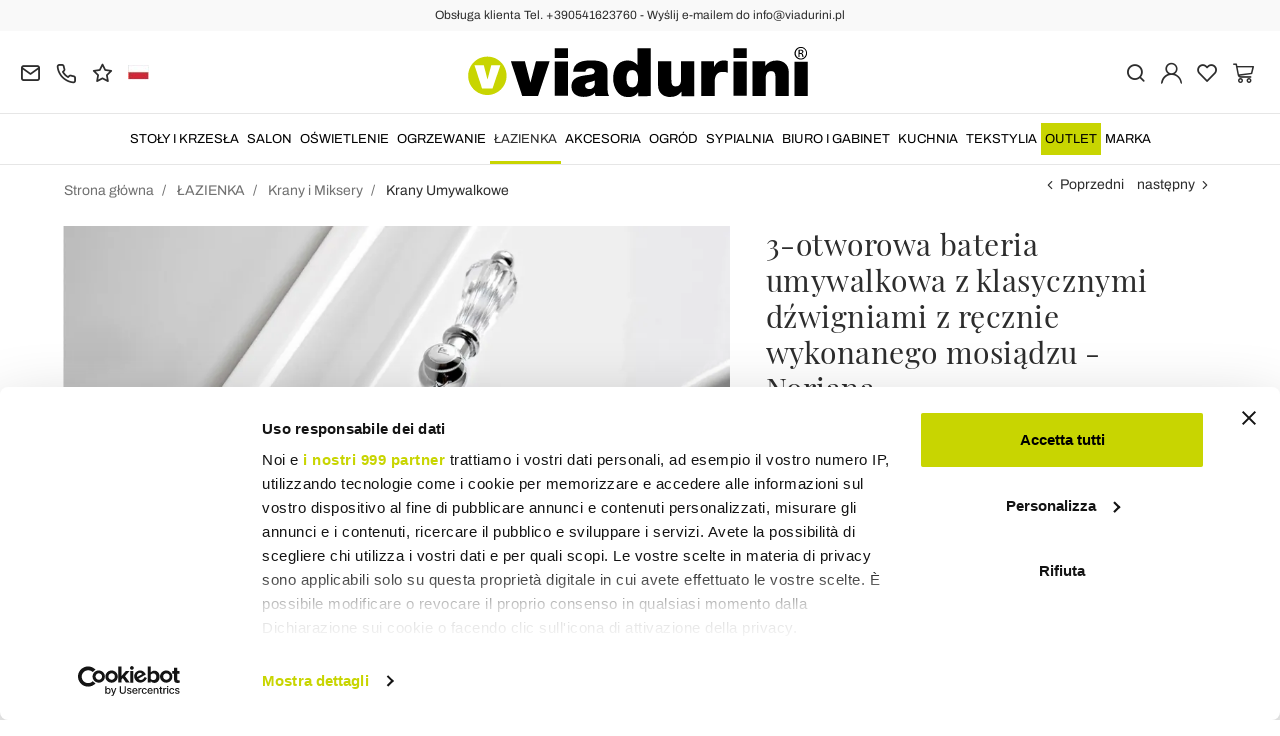

--- FILE ---
content_type: text/html; charset=UTF-8
request_url: https://www.viadurini.pl/3-otworowa-bateria-umywalkowa-z-klasycznymi-dzwigniami-z-recznie-wykonanego-mosiadzu-noriana
body_size: 34766
content:
<!DOCTYPE html>
<html lang="pl">
  <head>
    <title>Klasyczna bateria umywalkowa z ręcznie wykonanymi mosiężnymi dźwigniami</title>
    <meta charset="utf-8">
    <meta name="format-detection" content="telephone=no">
    <meta name="description" content="Odkryj luksus i klasycyzm dzięki 3-otworowej baterii umywalkowej z dźwigniami i odpływem, wykonanej ręcznie we Włoszech z ciężkiego mosiądzu | Kup teraz na Viadurini.">
    <meta name="robots" content="index,follow">
    <meta name="generator" content="DAISUKE Ecommerce Platform by Pianetaitalia.com - Rimini - Italy">
    <meta http-equiv="X-UA-Compatible" content="IE=edge">
    <meta name="viewport" content="width=device-width, initial-scale=1">
    <meta name="google-site-verification" content="vZPRYLGQUBeB2DVCY3-9-Pynqw3Sl8Ts-Mka-hzz2NU" />
    <meta property="og:url" content="https://www.viadurini.pl/3-otworowa-bateria-umywalkowa-z-klasycznymi-dzwigniami-z-recznie-wykonanego-mosiadzu-noriana">
    <meta property="og:type" content="product">
    <meta property="og:title" content="Klasyczna bateria umywalkowa z ręcznie wykonanymi mosiężnymi dźwigniami">
    <meta property="og:description" content="Odkryj luksus i klasycyzm dzięki 3-otworowej baterii umywalkowej z dźwigniami i odpływem, wykonanej ręcznie we Włoszech z ciężkiego mosiądzu | Kup teraz na Viadurini.">
    <meta property="og:image" content="https://www.viadurini.pl/data/thumb_cache/_data_prod_img_batteria-lavabo-3-fori-con-leve-stile-classico-in-ottone-artigianale-noriana_jpg_cr_1200_630.jpg">
    <meta property="og:image:alt" content="Klasyczna bateria umywalkowa z ręcznie wykonanymi mosiężnymi dźwigniami">
    <meta property="og:image:width" content="1200">
    <meta property="og:image:height" content="630">
    <meta name="facebook-domain-verification" content="g90e9l6il3saey9pi1m4bukltx5mcy">
      <link rel="canonical" href="https://www.viadurini.pl/3-otworowa-bateria-umywalkowa-z-klasycznymi-dzwigniami-z-recznie-wykonanego-mosiadzu-noriana">
      <link rel="alternate" hreflang="it-IT" href="https://www.viadurini.it/batteria-lavabo-3-fori-leve-stile-classico-ottone-artigianale">
    <link rel="alternate" hreflang="x-default" href="https://www.viadurini.co.uk/3-hole-basin-mixer-with-classic-style-levers-in-handcrafted-brass-noriana">
    <link rel="alternate" hreflang="de-DE" href="https://www.viadurini.de/3-loch-waschtischbatterie-mit-hebeln-im-klassischen-stil-aus-handgefertigtem-messing-noriana">
    <link rel="alternate" hreflang="fr-FR" href="https://www.viadurini.fr/melangeur-de-lavabo-3-trous-avec-leviers-de-style-classique-en-laiton-artisanal-noriana">
    <link rel="alternate" hreflang="es-ES" href="https://www.viadurini.es/mezclador-de-lavabo-de-3-orificios-con-palancas-de-estilo-clasico-en-laton-hecho-a-mano-noriana">
    <link rel="alternate" hreflang="en-US" href="https://www.viadurini.us/3-hole-basin-mixer-with-classic-style-levers-in-handcrafted-brass-noriana">
    <link rel="alternate" hreflang="da-DK" href="https://www.viadurini.dk/3-huls-handvaskarmatur-med-klassiske-stilgreb-i-handlavet-messing-noriana">
    <link rel="alternate" hreflang="nl-N" href="https://www.viadurini.nl/3-gats-wastafelmengkraan-met-klassieke-hendels-in-handgemaakt-messing-noriana">
    <link rel="alternate" hreflang="ro" href="https://www.viadurini.ro/baterie-pentru-lavoar-cu-3-orificii-cu-manete-in-stil-clasic-din-alama-lucrata-manual-noriana">
    <link rel="alternate" hreflang="sv" href="https://www.viadurini.se/3-hals-tvattstallsblandare-med-spakar-i-klassisk-stil-i-handgjord-massing-noriana">
    <link rel="alternate" hreflang="cs" href="https://www.viadurini.cz/3-otvorova-umyvadlova-baterie-s-klasickymi-pakami-z-rucne-vyrabene-mosazi-noriana">
    <link rel="alternate" hreflang="de-AT" href="https://www.viadurini.at/3-loch-waschtischbatterie-mit-hebeln-im-klassischen-stil-aus-handgefertigtem-messing-noriana">
    <link rel="alternate" hreflang="de-CH" href="https://www.viadurini.ch/3-loch-waschtischbatterie-mit-hebeln-im-klassischen-stil-aus-handgefertigtem-messing-noriana">
    <link rel="alternate" hreflang="ar-AE" href="https://www.viadurini.ae/3-hole-basin-mixer-with-classic-style-levers-in-handcrafted-brass-noriana">
    <link rel="alternate" hreflang="pl" href="https://www.viadurini.pl/3-otworowa-bateria-umywalkowa-z-klasycznymi-dzwigniami-z-recznie-wykonanego-mosiadzu-noriana">
    <link rel="alternate" hreflang="es-MX" href="https://www.viadurini.mx/mezclador-de-lavabo-de-3-orificios-con-palancas-de-estilo-clasico-en-laton-hecho-a-mano-noriana">
    <link rel="alternate" hreflang="pt" href="https://www.viadurini.pt/misturador-para-lavatorio-de-3-furos-com-alavancas-de-estilo-classico-em-latao-artesanal-noriana">
    <link rel="alternate" hreflang="sq-AL" href="https://www.viadurini.al/mikser-legeni-me-3-vrima-me-leva-te-stilit-klasik-ne-tunxh-te-punuar-me-dore-noriana">
    <link rel="alternate" hreflang="en-IN" href="https://www.viadurini.in/3-hole-basin-mixer-with-classic-style-levers-in-handcrafted-brass-noriana">
    <link rel="alternate" hreflang="en-ZA" href="https://www.viadurini.co.za/3-hole-basin-mixer-with-classic-style-levers-in-handcrafted-brass-noriana">
    <link rel="preconnect" href="//cdnjs.cloudflare.com">
    <link rel="preconnect" href="//www.googletagmanager.com">
    <link rel="dns-prefetch" href="//cdnjs.cloudflare.com">
    <link rel="dns-prefetch" href="//www.googletagmanager.com">
  <link rel="preload" href="https://www.viadurini.pl/tpl/addon/fonts/Archivo-Regular.woff2" as="font" type="font/woff2" crossorigin>
  <link rel="preload" href="https://www.viadurini.pl/tpl/addon/fonts/Archivo-Bold.woff2" as="font" type="font/woff2" crossorigin>
  <link rel="preload" href="https://www.viadurini.pl/tpl/addon/fonts/PlayfairDisplay-Regular.woff2" as="font" type="font/woff2" crossorigin>
      <link type="text/css" rel="preload" href="https://cdnjs.cloudflare.com/ajax/libs/twitter-bootstrap/3.4.1/css/bootstrap.min.css" as="style" onload="this.onload=null;this.rel='stylesheet'">
  <link type="text/css" rel="preload" href="https://www.viadurini.pl/tpl/libs/fontawesome/css/all.min.css?t=1749631780" as="style" onload="this.onload=null;this.rel='stylesheet'">
  <link type="text/css" rel="preload" href="https://www.viadurini.pl/tpl/libs/fontawesome/css/v4-shims.min.css?t=1655190655" as="style" onload="this.onload=null;this.rel='stylesheet'">
  <link type="text/css" rel="preload" href="https://www.viadurini.pl/tpl/libs/icomoon/style.min.css?t=1749631661" as="style" onload="this.onload=null;this.rel='stylesheet'">
    <link type="text/css" rel="preload" href="https://cdnjs.cloudflare.com/ajax/libs/unibox/1.17.4/css/unibox.min.css" as="style" onload="this.onload=null;this.rel='stylesheet'">
    <link type="text/css" rel="preload" href="https://cdnjs.cloudflare.com/ajax/libs/magnific-popup.js/1.1.0/magnific-popup.min.css" as="style" onload="this.onload=null;this.rel='stylesheet'">
    <link type="text/css" rel="preload" href="https://cdnjs.cloudflare.com/ajax/libs/slick-carousel/1.9.0/slick.min.css" as="style" onload="this.onload=null;this.rel='stylesheet'">
    <link type="text/css" rel="preload" href="https://cdnjs.cloudflare.com/ajax/libs/slick-carousel/1.9.0/slick-theme.min.css" as="style" onload="this.onload=null;this.rel='stylesheet'">
      <link type="text/css" rel="preload" href="https://cdnjs.cloudflare.com/ajax/libs/plyr/3.7.2/plyr.min.css" as="style" onload="this.onload=null;this.rel='stylesheet'">
          <link type="text/css" rel="preload" href="https://www.viadurini.pl/tpl/css/jquery-ui.min.css?t=1646731277" as="style" onload="this.onload=null;this.rel='stylesheet'">
    <link type="text/css" rel="preload" href="https://cdnjs.cloudflare.com/ajax/libs/jquery-footable/3.1.6/footable.bootstrap.min.css" as="style" onload="this.onload=null;this.rel='stylesheet'">
            <link type="text/css" rel="preload" href="https://www.viadurini.pl/tpl/css/style.css?t=1760705393" as="style" onload="this.onload=null;this.rel='stylesheet'">
    <noscript>
      <link type="text/css" rel="stylesheet" href="https://cdnjs.cloudflare.com/ajax/libs/twitter-bootstrap/3.4.1/css/bootstrap.min.css">
      <link type="text/css" rel="stylesheet" href="https://www.viadurini.pl/tpl/libs/fontawesome/css/all.min.css?t=1749631780">
      <link type="text/css" rel="stylesheet" href="https://www.viadurini.pl/tpl/libs/fontawesome/css/v4-shims.min.css?t=1655190655">
      <link type="text/css" rel="stylesheet" href="https://www.viadurini.pl/tpl/libs/icomoon/style.min.css?t=1749631661">
        <link type="text/css" rel="stylesheet" href="https://cdnjs.cloudflare.com/ajax/libs/unibox/1.17.4/css/unibox.min.css">
        <link type="text/css" rel="stylesheet" href="https://cdnjs.cloudflare.com/ajax/libs/magnific-popup.js/1.1.0/magnific-popup.min.css">
      <link type="text/css" rel="stylesheet" href="https://cdnjs.cloudflare.com/ajax/libs/slick-carousel/1.9.0/slick.min.css">
      <link type="text/css" rel="stylesheet" href="https://cdnjs.cloudflare.com/ajax/libs/slick-carousel/1.9.0/slick-theme.min.css">
          <link type="text/css" rel="stylesheet" href="https://cdnjs.cloudflare.com/ajax/libs/plyr/3.7.2/plyr.min.css">
                  <link type="text/css" rel="stylesheet" href="https://www.viadurini.pl/tpl/css/jquery-ui.min.css?t=1646731277">
      <link type="text/css" rel="stylesheet" href="https://cdnjs.cloudflare.com/ajax/libs/jquery-footable/3.1.6/footable.bootstrap.min.css">
                      <link type="text/css" rel="stylesheet" href="https://www.viadurini.pl/tpl/css/style.min.css?t=1751873141">
      </noscript>
    <script src="https://cdnjs.cloudflare.com/ajax/libs/jquery/3.7.1/jquery.min.js"></script>
    <!--[if lt IE 9]>
    <script src="//oss.maxcdn.com/html5shiv/3.7.3/html5shiv.min.js"></script>
    <script src="//oss.maxcdn.com/respond/1.4.2/respond.min.js"></script>
    <![endif]-->
    <link rel="shortcut icon" href="/data/favicon.ico" type="image/x-icon">
    <link rel="icon" href="/data/favicon.ico" type="image/x-icon">


<script>
dataLayer = [];
dataLayer.push({ ecommerce:null });
dataLayer.push({"event":"view_item","ecommerce":{"currency":"PLN","value":3612.68,"items":[{"currency":"PLN","affilation":"Viadurini","item_id":"NORIANA2","item_name":"3-otworowa bateria umywalkowa z klasycznymi d\u017awigniami z r\u0119cznie wykonanego mosi\u0105dzu - Noriana","contents":[{"id":"vNORIANA2-1","price":4515.86,"quantity":1},{"id":"vNORIANA2-7","price":4515.86,"quantity":1},{"id":"vNORIANA2-13","price":4686.27,"quantity":1},{"id":"vNORIANA2-19","price":5516.99,"quantity":1},{"id":"vNORIANA2-2","price":4515.86,"quantity":1},{"id":"vNORIANA2-8","price":4515.86,"quantity":1},{"id":"vNORIANA2-14","price":4686.27,"quantity":1},{"id":"vNORIANA2-20","price":5516.99,"quantity":1},{"id":"vNORIANA2-3","price":5410.5,"quantity":1},{"id":"vNORIANA2-9","price":5410.5,"quantity":1},{"id":"vNORIANA2-15","price":5576.65,"quantity":1},{"id":"vNORIANA2-21","price":6369.04,"quantity":1},{"id":"vNORIANA2-4","price":5410.5,"quantity":1},{"id":"vNORIANA2-10","price":5410.5,"quantity":1},{"id":"vNORIANA2-16","price":5576.65,"quantity":1},{"id":"vNORIANA2-22","price":6369.04,"quantity":1},{"id":"vNORIANA2-5","price":5815.23,"quantity":1},{"id":"vNORIANA2-11","price":5815.23,"quantity":1},{"id":"vNORIANA2-17","price":6058.07,"quantity":1},{"id":"vNORIANA2-23","price":6756.73,"quantity":1},{"id":"vNORIANA2-6","price":6151.8,"quantity":1},{"id":"vNORIANA2-12","price":6151.8,"quantity":1},{"id":"vNORIANA2-18","price":6407.4,"quantity":1},{"id":"vNORIANA2-24","price":7574.68,"quantity":1}],"item_category":"Krany Umywalkowe","item_brand":"Viadurini Taps","discount":903.1799999999998,"price":3612.68}]}});
</script>
<!-- Google Tag Manager -->
<script>(function(w,d,s,l,i){w[l]=w[l]||[];w[l].push({'gtm.start':
new Date().getTime(),event:'gtm.js'});var f=d.getElementsByTagName(s)[0],
j=d.createElement(s),dl=l!='dataLayer'?'&l='+l:'';j.async=true;j.src=
'//www.googletagmanager.com/gtm.js?id='+i+dl;f.parentNode.insertBefore(j,f);
})(window,document,'script','dataLayer','GTM-TBQDRQL');</script>
<!-- End Google Tag Manager -->

<meta name="p:domain_verify" content="da20e6d2125c6abb67ab3985952041c5"/>
</head>
<body>
  <!-- Google Tag Manager (noscript) -->
<noscript><iframe src="//www.googletagmanager.com/ns.html?id=GTM-TBQDRQL"
height="0" width="0" style="display:none;visibility:hidden"></iframe></noscript>
<!-- End Google Tag Manager (noscript) -->
  
  
  
  
  <div class="overlay-canvas"></div>
  <div class="correction"></div>
  <div class="wrapper-affix">
      <div class="btwrapper">
      <div class="banner-top">
        <div class="container container-f">
          Obsługa klienta Tel. +390541623760 - Wyślij e-mailem do info@viadurini.pl
        </div>
      </div>
    </div>
    
              <div class="testa">
      <div class="container container-f">
        <div class="row no-gutters">
                    <div class="col-xs-8 col-xs-offset-2 col-sm-4 col-sm-offset-0 col-sm-push-4 col-md-4 col-md-push-4 col-lg-6 col-lg-push-3 col-xl-6">
            <div class="logo-wrapper text-center">
              <ul class="list-inline">
                <li class="logo">
                  <a href="https://www.viadurini.pl" title="ViaDurini">
                    <img class="img-responsive" src="https://www.viadurini.pl/data/logo.svg" alt="ViaDurini" width="344" height="58">
                                      </a>
                </li>
              </ul>
            </div>
          </div>
          <div class="col-xs-6 col-sm-4 col-sm-pull-4 col-md-4 col-md-pull-4 col-lg-3 col-lg-pull-6 col-xl-3">
            <div class="info btns">
              <ul class="list-inline">
                <li>
                  <a href="mailto:info@viadurini.pl" title="inviaci una email"><i class="icon-mail" aria-hidden="true"></i></a>
                  <div class="content hidden-xs">
                    info@viadurini.pl
                  </div>
                </li>
                <li>
                  <a href="tel:+390541623760" title="Obsługa klienta"><i class="icon-phone" aria-hidden="true"></i></a>
                  <div class="content hidden-xs">
                    <a href="tel:+390541623760" title="Obsługa klienta">+39.0541.623760</a>
                  </div>
                </li>
                <li class="hidden-xs">
                  <a href="https://www.viadurini.pl/feedback" title="Feedback"><i class="icon-star" aria-hidden="true"></i></a>
                  <div class="content hidden-xs">
                    Feedback
                  </div>
                </li>
                                  <li class="langselector">
                                                                                  <div class="btn-group">
                      <button type="button" class="dropdown-toggle component-button" data-toggle="dropdown" aria-haspopup="true" aria-expanded="true">
                                                                                                                                                                                                                                                                                                                                                                                                                                                                                                                                                                                                                                                                                                                                                                                                          <img src="/tpl/img/pl.webp" srcset="/tpl/img/pl.webp 1x,/tpl/img/pl@2x.webp 2x" alt="pl" alt="pl" width="21" height="15"> </i>
                                                                                                                                                                                                                                                                                                                                  </button>
                      <ul class="dropdown-menu component-dropdown">
                                                                              <li><a href="https://www.viadurini.it/batteria-lavabo-3-fori-leve-stile-classico-ottone-artigianale"><img src="/tpl/img/it.webp" srcset="/tpl/img/it.webp 1x,/tpl/img/it@2x.webp 2x" alt="Italiano" width="21" height="15"> Italy</a></li>
                                                                                                        <li><a href="https://www.viadurini.co.uk/3-hole-basin-mixer-with-classic-style-levers-in-handcrafted-brass-noriana"><img src="/tpl/img/gb.webp" srcset="/tpl/img/gb.webp 1x,/tpl/img/gb@2x.webp 2x" alt="English" width="21" height="15"> United Kingdom (no islands)</a></li>
                                                                                                        <li><a href="https://www.viadurini.de/3-loch-waschtischbatterie-mit-hebeln-im-klassischen-stil-aus-handgefertigtem-messing-noriana"><img src="/tpl/img/de.webp" srcset="/tpl/img/de.webp 1x,/tpl/img/de@2x.webp 2x" alt="Deutsch" width="21" height="15"> Germany</a></li>
                                                                                                        <li><a href="https://www.viadurini.fr/melangeur-de-lavabo-3-trous-avec-leviers-de-style-classique-en-laiton-artisanal-noriana"><img src="/tpl/img/fr.webp" srcset="/tpl/img/fr.webp 1x,/tpl/img/fr@2x.webp 2x" alt="French" width="21" height="15"> France</a></li>
                                                                                                        <li><a href="https://www.viadurini.es/mezclador-de-lavabo-de-3-orificios-con-palancas-de-estilo-clasico-en-laton-hecho-a-mano-noriana"><img src="/tpl/img/es.webp" srcset="/tpl/img/es.webp 1x,/tpl/img/es@2x.webp 2x" alt="Spanish" width="21" height="15"> Spain</a></li>
                                                                                                        <li><a href="https://www.viadurini.us/3-hole-basin-mixer-with-classic-style-levers-in-handcrafted-brass-noriana"><img src="/tpl/img/us.webp" srcset="/tpl/img/us.webp 1x,/tpl/img/us@2x.webp 2x" alt="USA" width="21" height="15"> United States</a></li>
                                                                                                        <li><a href="https://www.viadurini.dk/3-huls-handvaskarmatur-med-klassiske-stilgreb-i-handlavet-messing-noriana"><img src="/tpl/img/dk.webp" srcset="/tpl/img/dk.webp 1x,/tpl/img/dk@2x.webp 2x" alt="Danish" width="21" height="15"> Denmark</a></li>
                                                                                                        <li><a href="https://www.viadurini.nl/3-gats-wastafelmengkraan-met-klassieke-hendels-in-handgemaakt-messing-noriana"><img src="/tpl/img/nl.webp" srcset="/tpl/img/nl.webp 1x,/tpl/img/nl@2x.webp 2x" alt="Dutch" width="21" height="15"> Netherlands</a></li>
                                                                                                        <li><a href="https://www.viadurini.ro/baterie-pentru-lavoar-cu-3-orificii-cu-manete-in-stil-clasic-din-alama-lucrata-manual-noriana"><img src="/tpl/img/ro.webp" srcset="/tpl/img/ro.webp 1x,/tpl/img/ro@2x.webp 2x" alt="Romanian" width="21" height="15"> Romania</a></li>
                                                                                                        <li><a href="https://www.viadurini.se/3-hals-tvattstallsblandare-med-spakar-i-klassisk-stil-i-handgjord-massing-noriana"><img src="/tpl/img/se.webp" srcset="/tpl/img/se.webp 1x,/tpl/img/se@2x.webp 2x" alt="Swedish" width="21" height="15"> Sweden</a></li>
                                                                                                        <li><a href="https://www.viadurini.cz/3-otvorova-umyvadlova-baterie-s-klasickymi-pakami-z-rucne-vyrabene-mosazi-noriana"><img src="/tpl/img/cz.webp" srcset="/tpl/img/cz.webp 1x,/tpl/img/cz@2x.webp 2x" alt="Czech" width="21" height="15"> Czech Republic</a></li>
                                                                                                        <li><a href="https://www.viadurini.at/3-loch-waschtischbatterie-mit-hebeln-im-klassischen-stil-aus-handgefertigtem-messing-noriana"><img src="/tpl/img/at.webp" srcset="/tpl/img/at.webp 1x,/tpl/img/at@2x.webp 2x" alt="Austria" width="21" height="15"> Austria</a></li>
                                                                                                        <li><a href="https://www.viadurini.ch/3-loch-waschtischbatterie-mit-hebeln-im-klassischen-stil-aus-handgefertigtem-messing-noriana"><img src="/tpl/img/ch.webp" srcset="/tpl/img/ch.webp 1x,/tpl/img/ch@2x.webp 2x" alt="Switzerland" width="21" height="15"> Switzerland</a></li>
                                                                                                        <li><a href="https://www.viadurini.ae/3-hole-basin-mixer-with-classic-style-levers-in-handcrafted-brass-noriana"><img src="/tpl/img/ae.webp" srcset="/tpl/img/ae.webp 1x,/tpl/img/ae@2x.webp 2x" alt="Arabic" width="21" height="15"> United Arab Emirates</a></li>
                                                                                                                                                          <li><a href="https://www.viadurini.mx/mezclador-de-lavabo-de-3-orificios-con-palancas-de-estilo-clasico-en-laton-hecho-a-mano-noriana"><img src="/tpl/img/mx.webp" srcset="/tpl/img/mx.webp 1x,/tpl/img/mx@2x.webp 2x" alt="Mexico" width="21" height="15"> Mexico</a></li>
                                                                                                        <li><a href="https://www.viadurini.pt/misturador-para-lavatorio-de-3-furos-com-alavancas-de-estilo-classico-em-latao-artesanal-noriana"><img src="/tpl/img/pt.webp" srcset="/tpl/img/pt.webp 1x,/tpl/img/pt@2x.webp 2x" alt="Portuguese" width="21" height="15"> Portugal</a></li>
                                                                                                        <li><a href="https://www.viadurini.al/mikser-legeni-me-3-vrima-me-leva-te-stilit-klasik-ne-tunxh-te-punuar-me-dore-noriana"><img src="/tpl/img/al.webp" srcset="/tpl/img/al.webp 1x,/tpl/img/al@2x.webp 2x" alt="Albania" width="21" height="15"> Albania</a></li>
                                                                                                        <li><a href="https://www.viadurini.in/3-hole-basin-mixer-with-classic-style-levers-in-handcrafted-brass-noriana"><img src="/tpl/img/in.webp" srcset="/tpl/img/in.webp 1x,/tpl/img/in@2x.webp 2x" alt="English" width="21" height="15"> India</a></li>
                                                                                                        <li><a href="https://www.viadurini.co.za/3-hole-basin-mixer-with-classic-style-levers-in-handcrafted-brass-noriana"><img src="/tpl/img/za.webp" srcset="/tpl/img/za.webp 1x,/tpl/img/za@2x.webp 2x" alt="Sudafricano" width="21" height="15"> South Africa</a></li>
                                                                        </ul>
                    </div>
                  </li>
                              </ul>
            </div>
          </div>
          <div class="col-xs-6 col-sm-4 col-md-4 col-lg-3 col-xl-3 no-rel">
            <div class="info text-right btns">
              <ul class="list-inline">
                <li>
                  <a href="#" title="cerca" class="toggle-search"><i class="icon-search" aria-hidden="true"></i></a>
                  <div class="top_search" itemscope itemtype="https://schema.org/WebSite">
  <meta itemprop="url" content="https://www.viadurini.pl">
  <form action="https://www.viadurini.pl/szukaj" method="get" id="frm_cerca" role="search" autocomplete="off" itemprop="potentialAction" itemscope itemtype="https://schema.org/SearchAction">
    <meta itemprop="target" content="https://www.viadurini.pl/szukaj?keywords={keywords}">
    <div class="input-group ">
      <input id="txt_cerca" type="text" class="form-control input" name="keywords" value="" placeholder="słowo kluczowe" aria-label="słowo kluczowe" required>
      <div class="input-group-btn">
        <button type="submit" class="btn" aria-label="Szukaj"><i class="icon-search"></i></button>
      </div>
    </div>
  </form>
  <div class="toggler visible-xs">
    <i class="icon-x toggle-search"></i>
  </div>
</div>

<script>
  $(function() {
    var input_field = $("#txt_cerca");
          /*input_field.keydown(function(event) {
        if(event.which == 13)
          $("#frm_cerca").submit();
      });

      input_field.unibox({
        suggestUrl: 'https://www.viadurini.pl/json_cerca_unibox?imagesize=60&term=',
        throttleTime: 50,
        minChars: 4,
        maxWidth: 400,
        extraHtml: '<a href="##link##" title="##name##"><div class="unibox-category">##category##</div> <div class="unibox-price">##price##</div></a>',
        showImagesSuggestions: true
      });*/

      $("#frm_cerca").validate({
        rules: {
          keywords: "required"
        },
        messages: {
          keywords: ""
        },
        submitHandler: function(form) {
          form.submit();
        }
      });

      /*$(document).on("click", ".top_search .unibox-selectable-img-container" , function(){
        url = $(this).next(".uniboxSearchContent").attr("href");
        window.location = url;
        return false;
      });*/
      });
</script>
                </li>
                                  <li><a class="a_saveurl" href="https://www.viadurini.pl/zaloguj" title="Zaloguj "><i class="icon-user-n"></i></a></li>
                                <li>
                  <div id="preferiti">
                    <div class="ajax-prodpref">
  <span>
          <i class="icon-heart" aria-hidden="true"></i>
            
      </span>
</div>
                  </div>
                </li>
                <li>
                  <div id="cart">
                    <div class="ajax-cart">
  <span>
          <i class="icon-cart-n" aria-hidden="true"></i>
                      </span>
</div>
                  </div>
                </li>
                <li class="hidden-lg hidden-xl"><a href="#" title="menu" class="tgl toggle-canvas d-inline"><i class="icon-menu-n" aria-hidden="true"></i></a></li>
              </ul>
            </div>
          </div>
                </div>
      </div>
    </div>
            
    
          <div class="megamenu">
        <div id="wrappermenu">
          <div id="canvas_menu" class="navbar navbar-default" role="navigation">
            <div class="logo-overlay visible-xs visible-sm visible-md"><img class="img-responsive" src="https://www.viadurini.pl/data/logo.svg" alt="ViaDurini" width="244" height="36"></div>
            <a href="#" title="menu" class="toggle-canvas"><i class="icon-x visible-xs visible-sm visible-md" aria-hidden="true"></i></a>
            <div class="container container-f">
              <div class="row">
                <div class="container-fluid">
                  <div class="wrappermenu">
                                          <div class="langselector visible-xs">
                        <div class="btn-group">
                          <button type="button" class="dropdown-toggle component-button" data-toggle="dropdown" aria-haspopup="true" aria-expanded="true">
                                                                                                                                                                                                                                                                                                                                                                                                                                                                                                                                                                                                                                                                                                                                                                                                                                                                                                                                      <img src="/tpl/img/pl.webp" srcset="/tpl/img/pl.webp 1x,/tpl/img/pl@2x.webp 2x" alt="pl" alt="pl" width="21" height="15">  <i class="fa fa-angle-down fa-small" aria-hidden="true"></i>
                                                                                                                                                                                                                                                                                                                                                                                      </button>
                          <ul class="dropdown-menu component-dropdown">
                                                                                          <li><a href="https://www.viadurini.it/batteria-lavabo-3-fori-leve-stile-classico-ottone-artigianale"><img src="/tpl/img/it.webp" srcset="/tpl/img/it.webp 1x,/tpl/img/it@2x.webp 2x" alt="Italiano" width="21" height="15"> </a></li>
                                                                                                                        <li><a href="https://www.viadurini.co.uk/3-hole-basin-mixer-with-classic-style-levers-in-handcrafted-brass-noriana"><img src="/tpl/img/gb.webp" srcset="/tpl/img/gb.webp 1x,/tpl/img/gb@2x.webp 2x" alt="English" width="21" height="15"> </a></li>
                                                                                                                        <li><a href="https://www.viadurini.de/3-loch-waschtischbatterie-mit-hebeln-im-klassischen-stil-aus-handgefertigtem-messing-noriana"><img src="/tpl/img/de.webp" srcset="/tpl/img/de.webp 1x,/tpl/img/de@2x.webp 2x" alt="Deutsch" width="21" height="15"> </a></li>
                                                                                                                        <li><a href="https://www.viadurini.fr/melangeur-de-lavabo-3-trous-avec-leviers-de-style-classique-en-laiton-artisanal-noriana"><img src="/tpl/img/fr.webp" srcset="/tpl/img/fr.webp 1x,/tpl/img/fr@2x.webp 2x" alt="French" width="21" height="15"> </a></li>
                                                                                                                        <li><a href="https://www.viadurini.es/mezclador-de-lavabo-de-3-orificios-con-palancas-de-estilo-clasico-en-laton-hecho-a-mano-noriana"><img src="/tpl/img/es.webp" srcset="/tpl/img/es.webp 1x,/tpl/img/es@2x.webp 2x" alt="Spanish" width="21" height="15"> </a></li>
                                                                                                                        <li><a href="https://www.viadurini.us/3-hole-basin-mixer-with-classic-style-levers-in-handcrafted-brass-noriana"><img src="/tpl/img/us.webp" srcset="/tpl/img/us.webp 1x,/tpl/img/us@2x.webp 2x" alt="USA" width="21" height="15"> </a></li>
                                                                                                                        <li><a href="https://www.viadurini.dk/3-huls-handvaskarmatur-med-klassiske-stilgreb-i-handlavet-messing-noriana"><img src="/tpl/img/dk.webp" srcset="/tpl/img/dk.webp 1x,/tpl/img/dk@2x.webp 2x" alt="Danish" width="21" height="15"> </a></li>
                                                                                                                        <li><a href="https://www.viadurini.nl/3-gats-wastafelmengkraan-met-klassieke-hendels-in-handgemaakt-messing-noriana"><img src="/tpl/img/nl.webp" srcset="/tpl/img/nl.webp 1x,/tpl/img/nl@2x.webp 2x" alt="Dutch" width="21" height="15"> </a></li>
                                                                                                                        <li><a href="https://www.viadurini.ro/baterie-pentru-lavoar-cu-3-orificii-cu-manete-in-stil-clasic-din-alama-lucrata-manual-noriana"><img src="/tpl/img/ro.webp" srcset="/tpl/img/ro.webp 1x,/tpl/img/ro@2x.webp 2x" alt="Romanian" width="21" height="15"> </a></li>
                                                                                                                        <li><a href="https://www.viadurini.se/3-hals-tvattstallsblandare-med-spakar-i-klassisk-stil-i-handgjord-massing-noriana"><img src="/tpl/img/se.webp" srcset="/tpl/img/se.webp 1x,/tpl/img/se@2x.webp 2x" alt="Swedish" width="21" height="15"> </a></li>
                                                                                                                        <li><a href="https://www.viadurini.cz/3-otvorova-umyvadlova-baterie-s-klasickymi-pakami-z-rucne-vyrabene-mosazi-noriana"><img src="/tpl/img/cz.webp" srcset="/tpl/img/cz.webp 1x,/tpl/img/cz@2x.webp 2x" alt="Czech" width="21" height="15"> </a></li>
                                                                                                                        <li><a href="https://www.viadurini.at/3-loch-waschtischbatterie-mit-hebeln-im-klassischen-stil-aus-handgefertigtem-messing-noriana"><img src="/tpl/img/at.webp" srcset="/tpl/img/at.webp 1x,/tpl/img/at@2x.webp 2x" alt="Austria" width="21" height="15"> </a></li>
                                                                                                                        <li><a href="https://www.viadurini.ch/3-loch-waschtischbatterie-mit-hebeln-im-klassischen-stil-aus-handgefertigtem-messing-noriana"><img src="/tpl/img/ch.webp" srcset="/tpl/img/ch.webp 1x,/tpl/img/ch@2x.webp 2x" alt="Switzerland" width="21" height="15"> </a></li>
                                                                                                                        <li><a href="https://www.viadurini.ae/3-hole-basin-mixer-with-classic-style-levers-in-handcrafted-brass-noriana"><img src="/tpl/img/ae.webp" srcset="/tpl/img/ae.webp 1x,/tpl/img/ae@2x.webp 2x" alt="Arabic" width="21" height="15"> </a></li>
                                                                                                                                                                                  <li><a href="https://www.viadurini.mx/mezclador-de-lavabo-de-3-orificios-con-palancas-de-estilo-clasico-en-laton-hecho-a-mano-noriana"><img src="/tpl/img/mx.webp" srcset="/tpl/img/mx.webp 1x,/tpl/img/mx@2x.webp 2x" alt="Mexico" width="21" height="15"> </a></li>
                                                                                                                        <li><a href="https://www.viadurini.pt/misturador-para-lavatorio-de-3-furos-com-alavancas-de-estilo-classico-em-latao-artesanal-noriana"><img src="/tpl/img/pt.webp" srcset="/tpl/img/pt.webp 1x,/tpl/img/pt@2x.webp 2x" alt="Portuguese" width="21" height="15"> </a></li>
                                                                                                                        <li><a href="https://www.viadurini.al/mikser-legeni-me-3-vrima-me-leva-te-stilit-klasik-ne-tunxh-te-punuar-me-dore-noriana"><img src="/tpl/img/al.webp" srcset="/tpl/img/al.webp 1x,/tpl/img/al@2x.webp 2x" alt="Albania" width="21" height="15"> </a></li>
                                                                                                                        <li><a href="https://www.viadurini.in/3-hole-basin-mixer-with-classic-style-levers-in-handcrafted-brass-noriana"><img src="/tpl/img/in.webp" srcset="/tpl/img/in.webp 1x,/tpl/img/in@2x.webp 2x" alt="English" width="21" height="15"> </a></li>
                                                                                                                        <li><a href="https://www.viadurini.co.za/3-hole-basin-mixer-with-classic-style-levers-in-handcrafted-brass-noriana"><img src="/tpl/img/za.webp" srcset="/tpl/img/za.webp 1x,/tpl/img/za@2x.webp 2x" alt="Sudafricano" width="21" height="15"> </a></li>
                                                                                    </ul>
                        </div>
                      </div>
                                        <ul class="nav navbar-nav visible-xs visible-sm visible-md navbar-user">
                                              <li><a href="https://www.viadurini.pl/zaloguj" title="Zaloguj "><i class="icon-user-n"></i> Zaloguj </a></li>
                                            <li><a href="https://www.viadurini.pl/lista-zyczen" title="Lista życzeń"><i class="icon-heart"></i> Lista życzeń</a></li>
                    </ul>
                    <ul id="main" class="nav navbar-nav">
                                            
                                                              
                      <li class="menu-item dropdown">
              <a class="dropdown-toggle bg224 disabled" data-toggle="dropdown" href="https://www.viadurini.pl/stoly-i-krzesla" title="STOŁY I KRZESŁA">
                                  
                  <picture class="catlogom hidden-lg hidden-xl">
                    <source srcset="https://www.viadurini.pl/data/thumb_cache/_data_cat_img_tavoli-e-sedie-1_png_r_48_48.webp" type="image/webp">
                    <source srcset="https://www.viadurini.pl/data/thumb_cache/_data_cat_img_tavoli-e-sedie-1_png_r_48_48.png" type="image/jpeg">
                    <img class="img-responsive center-block" src="https://www.viadurini.pl/data/thumb_cache/_data_cat_img_tavoli-e-sedie-1_png_r_48_48.png" alt="STOŁY I KRZESŁA" width="48" height="48">
                  </picture>
                                STOŁY I KRZESŁA
              </a>
              <i class="show-child fa fa-angle-right hidden-lg hidden-xl"></i>
                              <div class="dropdown-menu">
                  <div class="container container-f">
                                      <div class="row no-gutters">
                      <div class="col-lg-9 col-xl-9">
                        <ul class="list-unstyled hidelv1">
                          
                                                              
                      <li class="lv1 has-child">
              <a class="child" href="https://www.viadurini.pl/stoly-i-krzesla/stoly" title="Stoły"><i class="icon-plus hidden-lg hidden-xl" aria-hidden="true"></i> Stoły</a>
              <i class="show-child fa fa-angle-right hidden-lg hidden-xl"></i>
                              <div class="dropdown-menu">
                  <ul class="list-unstyled hidelv2">
                    
                                                              
                      <li class="lv2 has-child">
              <a class="child" href="https://www.viadurini.pl/stoly-i-krzesla/stoly/stoly" title="Stoły Nierozkładane"><i class="icon-plus hidden-lg hidden-xl" aria-hidden="true"></i> Stoły Nierozkładane</a>
              <i class="show-child fa fa-angle-right hidden-lg hidden-xl"></i>
                              <div class="dropdown-menu hidden-lg hidden-xl">
                  <ul class="list-unstyled hidelv3">
                    
                                                              
                      <li class="lv3">
              <a href="https://www.viadurini.pl/stoly-i-krzesla/stoly/stoly/stoly-szklane" title="Stoły Szklane "> Stoły Szklane </a>
              <i class="show-child fa fa-angle-right hidden-lg hidden-xl"></i>
                          </li>
                                                                                
                      <li class="lv3">
              <a href="https://www.viadurini.pl/stoly-i-krzesla/stoly/stoly/drewniane-stoly" title="Drewniane Stoły"> Drewniane Stoły</a>
              <i class="show-child fa fa-angle-right hidden-lg hidden-xl"></i>
                          </li>
                                                                                
                      <li class="lv3">
              <a href="https://www.viadurini.pl/stoly-i-krzesla/stoly/stoly/stoly-ceramiczne" title="Stoły Ceramiczne"> Stoły Ceramiczne</a>
              <i class="show-child fa fa-angle-right hidden-lg hidden-xl"></i>
                          </li>
                                                                                
                      <li class="lv3">
              <a href="https://www.viadurini.pl/stoly-i-krzesla/stoly/stoly/stoly-z-kamienia" title="Stoły z Kamienia"> Stoły z Kamienia</a>
              <i class="show-child fa fa-angle-right hidden-lg hidden-xl"></i>
                          </li>
                                                                                
                      <li class="lv3">
              <a href="https://www.viadurini.pl/stoly-i-krzesla/stoly/stoly/stoly-z-marmuru" title="Stoły z Marmuru"> Stoły z Marmuru</a>
              <i class="show-child fa fa-angle-right hidden-lg hidden-xl"></i>
                          </li>
                                                                                
                      <li class="lv3">
              <a href="https://www.viadurini.pl/stoly-i-krzesla/stoly/stoly/stalowy" title="Stół Stalowy Design"> Stół Stalowy Design</a>
              <i class="show-child fa fa-angle-right hidden-lg hidden-xl"></i>
                          </li>
                                                                                
                      <li class="lv3">
              <a href="https://www.viadurini.pl/stoly-i-krzesla/stoly/stoly/betonowy" title="Stół Betonowy"> Stół Betonowy</a>
              <i class="show-child fa fa-angle-right hidden-lg hidden-xl"></i>
                          </li>
                            
                  </ul>
                </div>
                          </li>
                                                                                
                      <li class="lv2 has-child">
              <a class="child" href="https://www.viadurini.pl/stoly-i-krzesla/stoly/stoly-rozkladane" title="Stoły Rozkładane"><i class="icon-plus hidden-lg hidden-xl" aria-hidden="true"></i> Stoły Rozkładane</a>
              <i class="show-child fa fa-angle-right hidden-lg hidden-xl"></i>
                              <div class="dropdown-menu hidden-lg hidden-xl">
                  <ul class="list-unstyled hidelv3">
                    
                                                              
                      <li class="lv3">
              <a href="https://www.viadurini.pl/stoly-i-krzesla/stoly/stoly-rozkladane/stoly-rozkladane-ceramiczne" title="Stoły Rozkładane Ceramiczne"> Stoły Rozkładane Ceramiczne</a>
              <i class="show-child fa fa-angle-right hidden-lg hidden-xl"></i>
                          </li>
                                                                                
                      <li class="lv3">
              <a href="https://www.viadurini.pl/stoly-i-krzesla/stoly/stoly-rozkladane/stoly-rozkladane-szklane" title="Stóły Rozkładane Szklane"> Stóły Rozkładane Szklane</a>
              <i class="show-child fa fa-angle-right hidden-lg hidden-xl"></i>
                          </li>
                                                                                
                      <li class="lv3">
              <a href="https://www.viadurini.pl/stoly-i-krzesla/stoly/stoly-rozkladane/stoly-rozkladane-drewniane" title="Stóły Rozkładane Drewniane"> Stóły Rozkładane Drewniane</a>
              <i class="show-child fa fa-angle-right hidden-lg hidden-xl"></i>
                          </li>
                                                                                
                      <li class="lv3">
              <a href="https://www.viadurini.pl/stoly-i-krzesla/stoly/rozkladane/stalowy" title="Stół Rozkładany Stalowy Design"> Stół Rozkładany Stalowy Design</a>
              <i class="show-child fa fa-angle-right hidden-lg hidden-xl"></i>
                          </li>
                                                                                
                      <li class="lv3">
              <a href="https://www.viadurini.pl/stoly-i-krzesla/stoly/stoly-rozkladane/stoly-rozkladane-z-marmuru" title="Stoły Rozkładane z Marmuru"> Stoły Rozkładane z Marmuru</a>
              <i class="show-child fa fa-angle-right hidden-lg hidden-xl"></i>
                          </li>
                            
                  </ul>
                </div>
                          </li>
                                                                                
                      <li class="lv2">
              <a href="https://www.viadurini.pl/stoly-i-krzesla/stoly/stoly-transformatorowe" title="Stoły Transformatorowe"> Stoły Transformatorowe</a>
              <i class="show-child fa fa-angle-right hidden-lg hidden-xl"></i>
                          </li>
                                                                                
                      <li class="lv2">
              <a href="https://www.viadurini.pl/stoly-i-krzesla/stoly/stoly-okragle" title="Stoły Okrągłe"> Stoły Okrągłe</a>
              <i class="show-child fa fa-angle-right hidden-lg hidden-xl"></i>
                          </li>
                                                                                
                      <li class="lv2">
              <a href="https://www.viadurini.pl/stoly-i-krzesla/stoly/owalne" title="Stoły Owalne"> Stoły Owalne</a>
              <i class="show-child fa fa-angle-right hidden-lg hidden-xl"></i>
                          </li>
                                                                                
                      <li class="lv2">
              <a href="https://www.viadurini.pl/stoly-i-krzesla/stoly/na-zamowienie" title="Stoły na Zamówienie"> Stoły na Zamówienie</a>
              <i class="show-child fa fa-angle-right hidden-lg hidden-xl"></i>
                          </li>
                                                                                
                      <li class="lv2">
              <a href="https://www.viadurini.pl/stoly-i-krzesla/stoly/tulip" title="Stoły Tulip"> Stoły Tulip</a>
              <i class="show-child fa fa-angle-right hidden-lg hidden-xl"></i>
                          </li>
                            
                  </ul>
                </div>
                          </li>
                                                                                
                      <li class="lv1 has-child">
              <a class="child" href="https://www.viadurini.pl/stoly-i-krzesla/krzesla" title="Krzesła"><i class="icon-plus hidden-lg hidden-xl" aria-hidden="true"></i> Krzesła</a>
              <i class="show-child fa fa-angle-right hidden-lg hidden-xl"></i>
                              <div class="dropdown-menu">
                  <ul class="list-unstyled hidelv2">
                    
                                                              
                      <li class="lv2 has-child">
              <a class="child" href="https://www.viadurini.pl/stoly-krzesla/krzesla/design" title="Krzesła Design"><i class="icon-plus hidden-lg hidden-xl" aria-hidden="true"></i> Krzesła Design</a>
              <i class="show-child fa fa-angle-right hidden-lg hidden-xl"></i>
                              <div class="dropdown-menu hidden-lg hidden-xl">
                  <ul class="list-unstyled hidelv3">
                    
                                                              
                      <li class="lv3">
              <a href="https://www.viadurini.pl/stoly-krzesla/krzesla/design/kuchnia" title="Kuchnia Krzesła Design"> Kuchnia Krzesła Design</a>
              <i class="show-child fa fa-angle-right hidden-lg hidden-xl"></i>
                          </li>
                                                                                
                      <li class="lv3">
              <a href="https://www.viadurini.pl/stoly-krzesla/krzesla/design/salonu" title="Krzesła Design Salonu"> Krzesła Design Salonu</a>
              <i class="show-child fa fa-angle-right hidden-lg hidden-xl"></i>
                          </li>
                            
                  </ul>
                </div>
                          </li>
                                                                                
                      <li class="lv2 has-child">
              <a class="child" href="https://www.viadurini.pl/stoly-i-krzesla/krzesla/wspolczesne" title="Krzesła Nowoczesne"><i class="icon-plus hidden-lg hidden-xl" aria-hidden="true"></i> Krzesła Nowoczesne</a>
              <i class="show-child fa fa-angle-right hidden-lg hidden-xl"></i>
                              <div class="dropdown-menu hidden-lg hidden-xl">
                  <ul class="list-unstyled hidelv3">
                    
                                                              
                      <li class="lv3">
              <a href="https://www.viadurini.pl/stoly-krzesla/krzesla/wspolczesne/kuchenne" title="Nowoczesne Krzesła Kuchenne"> Nowoczesne Krzesła Kuchenne</a>
              <i class="show-child fa fa-angle-right hidden-lg hidden-xl"></i>
                          </li>
                                                                                
                      <li class="lv3">
              <a href="https://www.viadurini.pl/stoly-krzesla/krzesla/wspolczesne/salonu" title="Nowoczesne Krzesła Salonu"> Nowoczesne Krzesła Salonu</a>
              <i class="show-child fa fa-angle-right hidden-lg hidden-xl"></i>
                          </li>
                            
                  </ul>
                </div>
                          </li>
                                                                                
                      <li class="lv2">
              <a href="https://www.viadurini.pl/stoly-i-krzesla/krzesla/klasyczne" title="Krzesła Klasyczne"> Krzesła Klasyczne</a>
              <i class="show-child fa fa-angle-right hidden-lg hidden-xl"></i>
                          </li>
                                                                                
                      <li class="lv2">
              <a href="https://www.viadurini.pl/stoly-i-krzesla/krzesla/vintage" title="Krzesła Vintage"> Krzesła Vintage</a>
              <i class="show-child fa fa-angle-right hidden-lg hidden-xl"></i>
                          </li>
                            
                  </ul>
                </div>
                          </li>
                                                                                
                      <li class="lv1 has-child">
              <a class="child" href="https://www.viadurini.pl/stoly-i-krzesla/konsole" title="Konsole"><i class="icon-plus hidden-lg hidden-xl" aria-hidden="true"></i> Konsole</a>
              <i class="show-child fa fa-angle-right hidden-lg hidden-xl"></i>
                              <div class="dropdown-menu">
                  <ul class="list-unstyled hidelv2">
                    
                                                              
                      <li class="lv2">
              <a href="https://www.viadurini.pl/stoly-i-krzesla/konsole/stale" title="Konsole Nierozkładane"> Konsole Nierozkładane</a>
              <i class="show-child fa fa-angle-right hidden-lg hidden-xl"></i>
                          </li>
                                                                                
                      <li class="lv2">
              <a href="https://www.viadurini.pl/stoly-i-krzesla/konsole/wysuwane" title="Konsole Rozkładane"> Konsole Rozkładane</a>
              <i class="show-child fa fa-angle-right hidden-lg hidden-xl"></i>
                          </li>
                            
                  </ul>
                </div>
                          </li>
                                                                                
                      <li class="lv1 has-child">
              <a class="child" href="https://www.viadurini.pl/stoly-i-krzesla/taborety" title="Taborety"><i class="icon-plus hidden-lg hidden-xl" aria-hidden="true"></i> Taborety</a>
              <i class="show-child fa fa-angle-right hidden-lg hidden-xl"></i>
                              <div class="dropdown-menu">
                  <ul class="list-unstyled hidelv2">
                    
                                                              
                      <li class="lv2 has-child">
              <a class="child" href="https://www.viadurini.pl/stoly-i-krzesla/taborety/kuchenne" title="Taborety Kuchenne"><i class="icon-plus hidden-lg hidden-xl" aria-hidden="true"></i> Taborety Kuchenne</a>
              <i class="show-child fa fa-angle-right hidden-lg hidden-xl"></i>
                              <div class="dropdown-menu hidden-lg hidden-xl">
                  <ul class="list-unstyled hidelv3">
                    
                                                              
                      <li class="lv3">
              <a href="https://www.viadurini.pl/stoly-i-krzesla/taborety/kuchenne/designerskie" title="Designerskie Taborety Kuchenne"> Designerskie Taborety Kuchenne</a>
              <i class="show-child fa fa-angle-right hidden-lg hidden-xl"></i>
                          </li>
                                                                                
                      <li class="lv3">
              <a href="https://www.viadurini.pl/stoly-i-krzesla/taborety/kuchenne/vintage" title="Vintage Taborety Kuchenne"> Vintage Taborety Kuchenne</a>
              <i class="show-child fa fa-angle-right hidden-lg hidden-xl"></i>
                          </li>
                                                                                
                      <li class="lv3">
              <a href="https://www.viadurini.pl/stoly-i-krzesla/taborety/kuchenne/nowoczesne" title="Nowoczesne Taborety Kuchenne"> Nowoczesne Taborety Kuchenne</a>
              <i class="show-child fa fa-angle-right hidden-lg hidden-xl"></i>
                          </li>
                            
                  </ul>
                </div>
                          </li>
                                                                                
                      <li class="lv2 has-child">
              <a class="child" href="https://www.viadurini.pl/stoly-i-krzesla/taborety/barowe" title="Taborety Barowe"><i class="icon-plus hidden-lg hidden-xl" aria-hidden="true"></i> Taborety Barowe</a>
              <i class="show-child fa fa-angle-right hidden-lg hidden-xl"></i>
                              <div class="dropdown-menu hidden-lg hidden-xl">
                  <ul class="list-unstyled hidelv3">
                    
                                                              
                      <li class="lv3">
              <a href="https://www.viadurini.pl/stoly-i-krzesla/taborety/barowe/design" title="Design Stołki Barowe"> Design Stołki Barowe</a>
              <i class="show-child fa fa-angle-right hidden-lg hidden-xl"></i>
                          </li>
                                                                                
                      <li class="lv3">
              <a href="https://www.viadurini.pl/stoly-i-krzesla/taborety/barowe/vintage" title="Vintage Stołki Barowe"> Vintage Stołki Barowe</a>
              <i class="show-child fa fa-angle-right hidden-lg hidden-xl"></i>
                          </li>
                                                                                
                      <li class="lv3">
              <a href="https://www.viadurini.pl/stoly-i-krzesla/taborety/barowe/nowoczesne" title="Nowoczesne Stołki Barowe"> Nowoczesne Stołki Barowe</a>
              <i class="show-child fa fa-angle-right hidden-lg hidden-xl"></i>
                          </li>
                            
                  </ul>
                </div>
                          </li>
                            
                  </ul>
                </div>
                          </li>
                            
                        </ul>
                      </div>
                      <div class="hidden-xs hidden-sm hidden-md col-lg-3 col-xl-3">
                                                  <div class="catlogo">
                            
                            <picture class="hidden-xs hidden-sm hidden-md">
                              <source srcset="https://www.viadurini.pl/data/thumb_cache/_data_cat_img_tavoli-e-sedie-1_png_rh_102.webp" type="image/webp">
                              <source srcset="https://www.viadurini.pl/data/thumb_cache/_data_cat_img_tavoli-e-sedie-1_png_rh_102.png" type="image/jpeg">
                              <img class="img-responsive center-block" src="https://www.viadurini.pl/data/thumb_cache/_data_cat_img_tavoli-e-sedie-1_png_rh_102.png" alt="STOŁY I KRZESŁA" width="119" height="102">
                            </picture>
                          </div>
                                              </div>
                    </div>
                  </div>
                </div>
                          </li>
                                                                                
                      <li class="menu-item dropdown">
              <a class="dropdown-toggle bg38 disabled" data-toggle="dropdown" href="https://www.viadurini.pl/salon" title="SALON">
                                  
                  <picture class="catlogom hidden-lg hidden-xl">
                    <source srcset="https://www.viadurini.pl/data/thumb_cache/_data_cat_img_soggiorno_png_r_48_48.webp" type="image/webp">
                    <source srcset="https://www.viadurini.pl/data/thumb_cache/_data_cat_img_soggiorno_png_r_48_48.png" type="image/jpeg">
                    <img class="img-responsive center-block" src="https://www.viadurini.pl/data/thumb_cache/_data_cat_img_soggiorno_png_r_48_48.png" alt="SALON" width="48" height="48">
                  </picture>
                                SALON
              </a>
              <i class="show-child fa fa-angle-right hidden-lg hidden-xl"></i>
                              <div class="dropdown-menu">
                  <div class="container container-f">
                                      <div class="row no-gutters">
                      <div class="col-lg-9 col-xl-9">
                        <ul class="list-unstyled hidelv1">
                          
                                                              
                      <li class="lv1 has-child">
              <a class="child" href="https://www.viadurini.pl/salon/sofy" title="Sofy"><i class="icon-plus hidden-lg hidden-xl" aria-hidden="true"></i> Sofy</a>
              <i class="show-child fa fa-angle-right hidden-lg hidden-xl"></i>
                              <div class="dropdown-menu">
                  <ul class="list-unstyled hidelv2">
                    
                                                              
                      <li class="lv2">
              <a href="https://www.viadurini.pl/salon/sofy/sofy-klasyczne" title="Sofy klasyczne"> Sofy klasyczne</a>
              <i class="show-child fa fa-angle-right hidden-lg hidden-xl"></i>
                          </li>
                                                                                
                      <li class="lv2">
              <a href="https://www.viadurini.pl/salon/sofy/nowoczesne" title="Sofy nowoczesne"> Sofy nowoczesne</a>
              <i class="show-child fa fa-angle-right hidden-lg hidden-xl"></i>
                          </li>
                                                                                
                      <li class="lv2">
              <a href="https://www.viadurini.pl/salon/sofy/elektryczne-sofy-relaksacyjne" title="Elektryczne sofy relaksacyjne"> Elektryczne sofy relaksacyjne</a>
              <i class="show-child fa fa-angle-right hidden-lg hidden-xl"></i>
                          </li>
                            
                  </ul>
                </div>
                          </li>
                                                                                
                      <li class="lv1 has-child">
              <a class="child" href="https://www.viadurini.pl/salon/kanapy-rozkladane" title="Kanapy rozkładane"><i class="icon-plus hidden-lg hidden-xl" aria-hidden="true"></i> Kanapy rozkładane</a>
              <i class="show-child fa fa-angle-right hidden-lg hidden-xl"></i>
                              <div class="dropdown-menu">
                  <ul class="list-unstyled hidelv2">
                    
                                                              
                      <li class="lv2">
              <a href="https://www.viadurini.pl/salon/kanapy-rozkladane/kanapy-skandynawskiego-wzornictwa" title="Kanapy skandynawskiego wzornictwa"> Kanapy skandynawskiego wzornictwa</a>
              <i class="show-child fa fa-angle-right hidden-lg hidden-xl"></i>
                          </li>
                                                                                
                      <li class="lv2">
              <a href="https://www.viadurini.pl/salon/kanapy-rozkladane/kanapy-rokladane-nowoczesne" title="Kanapy rozkładane nowoczesne"> Kanapy rozkładane nowoczesne</a>
              <i class="show-child fa fa-angle-right hidden-lg hidden-xl"></i>
                          </li>
                            
                  </ul>
                </div>
                          </li>
                                                                                
                      <li class="lv1 has-child">
              <a class="child" href="https://www.viadurini.pl/salon/stoliki-kawowe" title="Stoliki Kawowe"><i class="icon-plus hidden-lg hidden-xl" aria-hidden="true"></i> Stoliki Kawowe</a>
              <i class="show-child fa fa-angle-right hidden-lg hidden-xl"></i>
                              <div class="dropdown-menu">
                  <ul class="list-unstyled hidelv2">
                    
                                                              
                      <li class="lv2">
              <a href="https://www.viadurini.pl/salon/stoliki-kawowe/klasyczne" title="Stoliki Klasyczne "> Stoliki Klasyczne </a>
              <i class="show-child fa fa-angle-right hidden-lg hidden-xl"></i>
                          </li>
                                                                                
                      <li class="lv2">
              <a href="https://www.viadurini.pl/salon/stoliki-kawowe/nowoczesne" title="Stoliki Nowoczesne"> Stoliki Nowoczesne</a>
              <i class="show-child fa fa-angle-right hidden-lg hidden-xl"></i>
                          </li>
                                                                                
                      <li class="lv2">
              <a href="https://www.viadurini.pl/salon/stoliki-kawowe/stoliki-kamienne" title="Stoliki Kamienne"> Stoliki Kamienne</a>
              <i class="show-child fa fa-angle-right hidden-lg hidden-xl"></i>
                          </li>
                            
                  </ul>
                </div>
                          </li>
                                                                                
                      <li class="lv1 has-child">
              <a class="child" href="https://www.viadurini.pl/salon/fotele" title="Fotele"><i class="icon-plus hidden-lg hidden-xl" aria-hidden="true"></i> Fotele</a>
              <i class="show-child fa fa-angle-right hidden-lg hidden-xl"></i>
                              <div class="dropdown-menu">
                  <ul class="list-unstyled hidelv2">
                    
                                                              
                      <li class="lv2">
              <a href="https://www.viadurini.pl/salon/fotele/fotele-nowoczesne" title="Fotele nowoczesne"> Fotele nowoczesne</a>
              <i class="show-child fa fa-angle-right hidden-lg hidden-xl"></i>
                          </li>
                                                                                
                      <li class="lv2">
              <a href="https://www.viadurini.pl/salon/fotele/fotele-klasyczne" title="Fotele klasyczne "> Fotele klasyczne </a>
              <i class="show-child fa fa-angle-right hidden-lg hidden-xl"></i>
                          </li>
                                                                                
                      <li class="lv2">
              <a href="https://www.viadurini.pl/salon/fotele/fotele-z-funcja-relax" title="Fotele z Funcją Relax"> Fotele z Funcją Relax</a>
              <i class="show-child fa fa-angle-right hidden-lg hidden-xl"></i>
                          </li>
                                                                                
                      <li class="lv2">
              <a href="https://www.viadurini.pl/salon/fotele/fotele-skandynawskie-wzornictwo" title="Fotele skandynawskie"> Fotele skandynawskie</a>
              <i class="show-child fa fa-angle-right hidden-lg hidden-xl"></i>
                          </li>
                            
                  </ul>
                </div>
                          </li>
                                                                                
                      <li class="lv1">
              <a href="https://www.viadurini.pl/salon/pufy" title="Pufy"> Pufy</a>
              <i class="show-child fa fa-angle-right hidden-lg hidden-xl"></i>
                          </li>
                                                                                
                      <li class="lv1">
              <a href="https://www.viadurini.pl/salon/szezlongi" title="Szezlongi"> Szezlongi</a>
              <i class="show-child fa fa-angle-right hidden-lg hidden-xl"></i>
                          </li>
                                                                                
                      <li class="lv1 has-child">
              <a class="child" href="https://www.viadurini.pl/salon/regaly-na-ksiazki" title="Regały na książki"><i class="icon-plus hidden-lg hidden-xl" aria-hidden="true"></i> Regały na książki</a>
              <i class="show-child fa fa-angle-right hidden-lg hidden-xl"></i>
                              <div class="dropdown-menu">
                  <ul class="list-unstyled hidelv2">
                    
                                                              
                      <li class="lv2">
              <a href="https://www.viadurini.pl/salon/regaly-na-ksiazki/nowoczesne" title="Regały na książki nowoczesne"> Regały na książki nowoczesne</a>
              <i class="show-child fa fa-angle-right hidden-lg hidden-xl"></i>
                          </li>
                                                                                
                      <li class="lv2">
              <a href="https://www.viadurini.pl/salon/regaly-na-ksiazki/modulowe" title="Regały na książki modułowe"> Regały na książki modułowe</a>
              <i class="show-child fa fa-angle-right hidden-lg hidden-xl"></i>
                          </li>
                            
                  </ul>
                </div>
                          </li>
                                                                                
                      <li class="lv1 has-child">
              <a class="child" href="https://www.viadurini.pl/salon/meble-salonowe" title="Meble salonowe"><i class="icon-plus hidden-lg hidden-xl" aria-hidden="true"></i> Meble salonowe</a>
              <i class="show-child fa fa-angle-right hidden-lg hidden-xl"></i>
                              <div class="dropdown-menu">
                  <ul class="list-unstyled hidelv2">
                    
                                                              
                      <li class="lv2">
              <a href="https://www.viadurini.pl/salon/meble-salonowe/kredens-kuchenny" title="Kredens Kuchenny"> Kredens Kuchenny</a>
              <i class="show-child fa fa-angle-right hidden-lg hidden-xl"></i>
                          </li>
                                                                                
                      <li class="lv2">
              <a href="https://www.viadurini.pl/salon/meble-salonowe/meble-rtv" title="Meble RTV"> Meble RTV</a>
              <i class="show-child fa fa-angle-right hidden-lg hidden-xl"></i>
                          </li>
                                                                                
                      <li class="lv2">
              <a href="https://www.viadurini.pl/salon/meble-salonowe/kredensy" title="Kredensy"> Kredensy</a>
              <i class="show-child fa fa-angle-right hidden-lg hidden-xl"></i>
                          </li>
                                                                                
                      <li class="lv2">
              <a href="https://www.viadurini.pl/salon/meble-salonowe/kredensy-szklane-nowoczesne" title="Kredensy i Witryny"> Kredensy i Witryny</a>
              <i class="show-child fa fa-angle-right hidden-lg hidden-xl"></i>
                          </li>
                                                                                
                      <li class="lv2">
              <a href="https://www.viadurini.pl/salon/meble-salonowe/skrzynie-skrzynie-z-siedziskiem" title="Skrzynie i Skrzynie z Siedziskiem"> Skrzynie i Skrzynie z Siedziskiem</a>
              <i class="show-child fa fa-angle-right hidden-lg hidden-xl"></i>
                          </li>
                                                                                
                      <li class="lv2">
              <a href="https://www.viadurini.pl/salon/meble-salonowe/lawki-nowoczesne" title="Lawki nowoczesne"> Lawki nowoczesne</a>
              <i class="show-child fa fa-angle-right hidden-lg hidden-xl"></i>
                          </li>
                            
                  </ul>
                </div>
                          </li>
                                                                                
                      <li class="lv1">
              <a href="https://www.viadurini.pl/salon/stojak-na-gazety" title="Stojak na gazety"> Stojak na gazety</a>
              <i class="show-child fa fa-angle-right hidden-lg hidden-xl"></i>
                          </li>
                                                                                
                      <li class="lv1">
              <a href="https://www.viadurini.pl/salon/stojak-na-parasole" title="Stojak na parasole"> Stojak na parasole</a>
              <i class="show-child fa fa-angle-right hidden-lg hidden-xl"></i>
                          </li>
                                                                                
                      <li class="lv1">
              <a href="https://www.viadurini.pl/salon/lada-barowa" title="Lada Barowa"> Lada Barowa</a>
              <i class="show-child fa fa-angle-right hidden-lg hidden-xl"></i>
                          </li>
                            
                        </ul>
                      </div>
                      <div class="hidden-xs hidden-sm hidden-md col-lg-3 col-xl-3">
                                                  <div class="catlogo">
                            
                            <picture class="hidden-xs hidden-sm hidden-md">
                              <source srcset="https://www.viadurini.pl/data/thumb_cache/_data_cat_img_soggiorno_png_rh_102.webp" type="image/webp">
                              <source srcset="https://www.viadurini.pl/data/thumb_cache/_data_cat_img_soggiorno_png_rh_102.png" type="image/jpeg">
                              <img class="img-responsive center-block" src="https://www.viadurini.pl/data/thumb_cache/_data_cat_img_soggiorno_png_rh_102.png" alt="SALON" width="137" height="102">
                            </picture>
                          </div>
                                              </div>
                    </div>
                  </div>
                </div>
                          </li>
                                                                                
                      <li class="menu-item dropdown">
              <a class="dropdown-toggle bg16 disabled" data-toggle="dropdown" href="https://www.viadurini.pl/oswietlenie" title="OŚWIETLENIE">
                                  
                  <picture class="catlogom hidden-lg hidden-xl">
                    <source srcset="https://www.viadurini.pl/data/thumb_cache/_data_cat_img_illuminazione-1_png_r_48_48.webp" type="image/webp">
                    <source srcset="https://www.viadurini.pl/data/thumb_cache/_data_cat_img_illuminazione-1_png_r_48_48.png" type="image/jpeg">
                    <img class="img-responsive center-block" src="https://www.viadurini.pl/data/thumb_cache/_data_cat_img_illuminazione-1_png_r_48_48.png" alt="OŚWIETLENIE" width="48" height="48">
                  </picture>
                                OŚWIETLENIE
              </a>
              <i class="show-child fa fa-angle-right hidden-lg hidden-xl"></i>
                              <div class="dropdown-menu">
                  <div class="container container-f">
                                      <div class="row no-gutters">
                      <div class="col-lg-9 col-xl-9">
                        <ul class="list-unstyled hidelv1">
                          
                                                              
                      <li class="lv1 has-child">
              <a class="child" href="https://www.viadurini.pl/oswietlenie/sufitowe" title="Oświetlenie Sufitowe"><i class="icon-plus hidden-lg hidden-xl" aria-hidden="true"></i> Oświetlenie Sufitowe</a>
              <i class="show-child fa fa-angle-right hidden-lg hidden-xl"></i>
                              <div class="dropdown-menu">
                  <ul class="list-unstyled hidelv2">
                    
                                                              
                      <li class="lv2">
              <a href="https://www.viadurini.pl/oswietlenie/sufitowe/lampy-sufitowe-nowoczesne" title="Lampy Sufitowe Nowoczesne"> Lampy Sufitowe Nowoczesne</a>
              <i class="show-child fa fa-angle-right hidden-lg hidden-xl"></i>
                          </li>
                                                                                
                      <li class="lv2">
              <a href="https://www.viadurini.pl/oswietlenie/sufitowe/lampy-klasyczne" title="Lampy Sufitowe Klasyczne"> Lampy Sufitowe Klasyczne</a>
              <i class="show-child fa fa-angle-right hidden-lg hidden-xl"></i>
                          </li>
                                                                                
                      <li class="lv2">
              <a href="https://www.viadurini.pl/oswietlenie/sufitowe/lampy-sufitowe-vintage" title="Lampy Sufitowe Vintage"> Lampy Sufitowe Vintage</a>
              <i class="show-child fa fa-angle-right hidden-lg hidden-xl"></i>
                          </li>
                                                                                
                      <li class="lv2">
              <a href="https://www.viadurini.pl/oswietlenie/sufitowe/lampy-sufitowe-design" title="Lampy Sufitowe Design"> Lampy Sufitowe Design</a>
              <i class="show-child fa fa-angle-right hidden-lg hidden-xl"></i>
                          </li>
                                                                                
                      <li class="lv2">
              <a href="https://www.viadurini.pl/oswietlenie/sufitowe/lampy-sufitowe-shabby-chic" title="Lampy Sufitowe Shabby Chic"> Lampy Sufitowe Shabby Chic</a>
              <i class="show-child fa fa-angle-right hidden-lg hidden-xl"></i>
                          </li>
                                                                                
                      <li class="lv2">
              <a href="https://www.viadurini.pl/oswietlenie/sufitowe/industrialne" title="Lampy Industrialne Sufitowe"> Lampy Industrialne Sufitowe</a>
              <i class="show-child fa fa-angle-right hidden-lg hidden-xl"></i>
                          </li>
                            
                  </ul>
                </div>
                          </li>
                                                                                
                      <li class="lv1 has-child">
              <a class="child" href="https://www.viadurini.pl/oswietlenie/zyrandole" title="Żyrandole"><i class="icon-plus hidden-lg hidden-xl" aria-hidden="true"></i> Żyrandole</a>
              <i class="show-child fa fa-angle-right hidden-lg hidden-xl"></i>
                              <div class="dropdown-menu">
                  <ul class="list-unstyled hidelv2">
                    
                                                              
                      <li class="lv2">
              <a href="https://www.viadurini.pl/oswietlenie/zyrandole/nowoczesny" title="Nowoczesny Żyrandole"> Nowoczesny Żyrandole</a>
              <i class="show-child fa fa-angle-right hidden-lg hidden-xl"></i>
                          </li>
                                                                                
                      <li class="lv2">
              <a href="https://www.viadurini.pl/oswietlenie/zyrandole/klasyczne" title="Klasyczne Żyrandole"> Klasyczne Żyrandole</a>
              <i class="show-child fa fa-angle-right hidden-lg hidden-xl"></i>
                          </li>
                                                                                
                      <li class="lv2">
              <a href="https://www.viadurini.pl/oswietlenie/zyrandole/vintage" title="Vintage Żyrandole"> Vintage Żyrandole</a>
              <i class="show-child fa fa-angle-right hidden-lg hidden-xl"></i>
                          </li>
                                                                                
                      <li class="lv2">
              <a href="https://www.viadurini.pl/oswietlenie/zyrandole/design" title="Design Żyrandole"> Design Żyrandole</a>
              <i class="show-child fa fa-angle-right hidden-lg hidden-xl"></i>
                          </li>
                                                                                
                      <li class="lv2">
              <a href="https://www.viadurini.pl/oswietlenie/zyrandole/shabby" title="Shabby Żyrandole"> Shabby Żyrandole</a>
              <i class="show-child fa fa-angle-right hidden-lg hidden-xl"></i>
                          </li>
                            
                  </ul>
                </div>
                          </li>
                                                                                
                      <li class="lv1 has-child">
              <a class="child" href="https://www.viadurini.pl/oswietlenie/lampy-wiszace" title="Lampy Wiszące "><i class="icon-plus hidden-lg hidden-xl" aria-hidden="true"></i> Lampy Wiszące </a>
              <i class="show-child fa fa-angle-right hidden-lg hidden-xl"></i>
                              <div class="dropdown-menu">
                  <ul class="list-unstyled hidelv2">
                    
                                                              
                      <li class="lv2">
              <a href="https://www.viadurini.pl/oswietlenie/lampy-wiszace/nowoczesne" title="Lampy Wiszące Nowoczesne"> Lampy Wiszące Nowoczesne</a>
              <i class="show-child fa fa-angle-right hidden-lg hidden-xl"></i>
                          </li>
                                                                                
                      <li class="lv2">
              <a href="https://www.viadurini.pl/oswietlenie/lampy-wiszace/klasyczne" title="Lampy Wiszące Klasyczne"> Lampy Wiszące Klasyczne</a>
              <i class="show-child fa fa-angle-right hidden-lg hidden-xl"></i>
                          </li>
                                                                                
                      <li class="lv2">
              <a href="https://www.viadurini.pl/oswietlenie/lampy-wiszace/vintage" title="Lampy Wiszące Vintage"> Lampy Wiszące Vintage</a>
              <i class="show-child fa fa-angle-right hidden-lg hidden-xl"></i>
                          </li>
                                                                                
                      <li class="lv2">
              <a href="https://www.viadurini.pl/oswietlenie/lampy-wiszace/design" title="Lampy Wiszące Design"> Lampy Wiszące Design</a>
              <i class="show-child fa fa-angle-right hidden-lg hidden-xl"></i>
                          </li>
                                                                                
                      <li class="lv2">
              <a href="https://www.viadurini.pl/oswietlenie/lampy-wiszace/shabby-chic" title="Lampy Wiszące Shabby Chic"> Lampy Wiszące Shabby Chic</a>
              <i class="show-child fa fa-angle-right hidden-lg hidden-xl"></i>
                          </li>
                                                                                
                      <li class="lv2">
              <a href="https://www.viadurini.pl/oswietlenie/lampy-wiszace/industrialna" title="Lampa Industrialna Wisząca"> Lampa Industrialna Wisząca</a>
              <i class="show-child fa fa-angle-right hidden-lg hidden-xl"></i>
                          </li>
                            
                  </ul>
                </div>
                          </li>
                                                                                
                      <li class="lv1 has-child">
              <a class="child" href="https://www.viadurini.pl/oswietlenie/kinkiety-scienne" title="Lampy Ścienne"><i class="icon-plus hidden-lg hidden-xl" aria-hidden="true"></i> Lampy Ścienne</a>
              <i class="show-child fa fa-angle-right hidden-lg hidden-xl"></i>
                              <div class="dropdown-menu">
                  <ul class="list-unstyled hidelv2">
                    
                                                              
                      <li class="lv2">
              <a href="https://www.viadurini.pl/oswietlenie/kinkiety-scienne/kinkiety-nowoczesne" title="Kinkiety Nowoczesne"> Kinkiety Nowoczesne</a>
              <i class="show-child fa fa-angle-right hidden-lg hidden-xl"></i>
                          </li>
                                                                                
                      <li class="lv2">
              <a href="https://www.viadurini.pl/oswietlenie/kinkiety-scienne/kinkiety-klasyczne" title="Kinkiety Klasyczne"> Kinkiety Klasyczne</a>
              <i class="show-child fa fa-angle-right hidden-lg hidden-xl"></i>
                          </li>
                                                                                
                      <li class="lv2">
              <a href="https://www.viadurini.pl/oswietlenie/kinkiety-scienne/kinkiety-zabytkowe" title="Kinkiety Zabytkowe"> Kinkiety Zabytkowe</a>
              <i class="show-child fa fa-angle-right hidden-lg hidden-xl"></i>
                          </li>
                                                                                
                      <li class="lv2">
              <a href="https://www.viadurini.pl/oswietlenie/kinkiety-scienne/kinkiety-designerskie" title="Kinkiety Designerskie"> Kinkiety Designerskie</a>
              <i class="show-child fa fa-angle-right hidden-lg hidden-xl"></i>
                          </li>
                                                                                
                      <li class="lv2">
              <a href="https://www.viadurini.pl/oswietlenie/kinkiety-scienne/kinkiety-shabby-chic" title="Kinkiety Shabby Chic"> Kinkiety Shabby Chic</a>
              <i class="show-child fa fa-angle-right hidden-lg hidden-xl"></i>
                          </li>
                                                                                
                      <li class="lv2">
              <a href="https://www.viadurini.pl/oswietlenie/kinkiety-scienne/industrialne" title="Kinkiety Industrialne"> Kinkiety Industrialne</a>
              <i class="show-child fa fa-angle-right hidden-lg hidden-xl"></i>
                          </li>
                            
                  </ul>
                </div>
                          </li>
                                                                                
                      <li class="lv1 has-child">
              <a class="child" href="https://www.viadurini.pl/oswietlenie/lampy-stojace" title="Lampy Stojące"><i class="icon-plus hidden-lg hidden-xl" aria-hidden="true"></i> Lampy Stojące</a>
              <i class="show-child fa fa-angle-right hidden-lg hidden-xl"></i>
                              <div class="dropdown-menu">
                  <ul class="list-unstyled hidelv2">
                    
                                                              
                      <li class="lv2">
              <a href="https://www.viadurini.pl/oswietlenie/lampy-stojace/nowoczesne" title="Lampy Stojące Nowoczesne"> Lampy Stojące Nowoczesne</a>
              <i class="show-child fa fa-angle-right hidden-lg hidden-xl"></i>
                          </li>
                                                                                
                      <li class="lv2">
              <a href="https://www.viadurini.pl/oswietlenie/lampy-stojace/klasyczne" title="Lampy Stojące Klasyczne"> Lampy Stojące Klasyczne</a>
              <i class="show-child fa fa-angle-right hidden-lg hidden-xl"></i>
                          </li>
                                                                                
                      <li class="lv2">
              <a href="https://www.viadurini.pl/oswietlenie/lampy-stojace/vintage" title="Lampy Stojące Vintage"> Lampy Stojące Vintage</a>
              <i class="show-child fa fa-angle-right hidden-lg hidden-xl"></i>
                          </li>
                                                                                
                      <li class="lv2">
              <a href="https://www.viadurini.pl/oswietlenie/lampy-stojace/designerskie" title="Lampy Stojące Designerskie"> Lampy Stojące Designerskie</a>
              <i class="show-child fa fa-angle-right hidden-lg hidden-xl"></i>
                          </li>
                                                                                
                      <li class="lv2">
              <a href="https://www.viadurini.pl/oswietlenie/lampy-stojace/shabby" title="Lampy Stojące Shabby"> Lampy Stojące Shabby</a>
              <i class="show-child fa fa-angle-right hidden-lg hidden-xl"></i>
                          </li>
                            
                  </ul>
                </div>
                          </li>
                                                                                
                      <li class="lv1 has-child">
              <a class="child" href="https://www.viadurini.pl/oswietlenie/lampy-stolowe" title="Lampy Stołowe"><i class="icon-plus hidden-lg hidden-xl" aria-hidden="true"></i> Lampy Stołowe</a>
              <i class="show-child fa fa-angle-right hidden-lg hidden-xl"></i>
                              <div class="dropdown-menu">
                  <ul class="list-unstyled hidelv2">
                    
                                                              
                      <li class="lv2">
              <a href="https://www.viadurini.pl/oswietlenie/lampy-stolowe/nowoczesne" title="Lampy Stołowe Nowoczesne"> Lampy Stołowe Nowoczesne</a>
              <i class="show-child fa fa-angle-right hidden-lg hidden-xl"></i>
                          </li>
                                                                                
                      <li class="lv2">
              <a href="https://www.viadurini.pl/oswietlenie/lampy-stolowe/klasyczne" title="Lampy Stołowe Klasyczne"> Lampy Stołowe Klasyczne</a>
              <i class="show-child fa fa-angle-right hidden-lg hidden-xl"></i>
                          </li>
                                                                                
                      <li class="lv2">
              <a href="https://www.viadurini.pl/oswietlenie/lampy-stolowe/vintage" title="Lampy Stołowe Vintage"> Lampy Stołowe Vintage</a>
              <i class="show-child fa fa-angle-right hidden-lg hidden-xl"></i>
                          </li>
                                                                                
                      <li class="lv2">
              <a href="https://www.viadurini.pl/oswietlenie/lampy-stolowe/designerskie" title="Lampy Stołowe Designerskie"> Lampy Stołowe Designerskie</a>
              <i class="show-child fa fa-angle-right hidden-lg hidden-xl"></i>
                          </li>
                                                                                
                      <li class="lv2">
              <a href="https://www.viadurini.pl/oswietlenie/lampy-stolowe/shabby-chic" title="Lampy Stołowe Shabby Chic"> Lampy Stołowe Shabby Chic</a>
              <i class="show-child fa fa-angle-right hidden-lg hidden-xl"></i>
                          </li>
                            
                  </ul>
                </div>
                          </li>
                                                                                
                      <li class="lv1">
              <a href="https://www.viadurini.pl/oswietlenie/lampy-murano" title="Lampy Murano"> Lampy Murano</a>
              <i class="show-child fa fa-angle-right hidden-lg hidden-xl"></i>
                          </li>
                                                                                
                      <li class="lv1 has-child">
              <a class="child" href="https://www.viadurini.pl/oswietlenie/lampy-zewnetrzne" title="Lampy Zewnętrzne"><i class="icon-plus hidden-lg hidden-xl" aria-hidden="true"></i> Lampy Zewnętrzne</a>
              <i class="show-child fa fa-angle-right hidden-lg hidden-xl"></i>
                              <div class="dropdown-menu">
                  <ul class="list-unstyled hidelv2">
                    
                                                              
                      <li class="lv2">
              <a href="https://www.viadurini.pl/oswietlenie/lampy-zewnetrzne/latarnie-zewnetrzne" title="Latarnie Zewnętrzne"> Latarnie Zewnętrzne</a>
              <i class="show-child fa fa-angle-right hidden-lg hidden-xl"></i>
                          </li>
                                                                                
                      <li class="lv2">
              <a href="https://www.viadurini.pl/oswietlenie/lampy-zewnetrzne/lampy-scienne-zewnetrzne" title="Lampy Ścienne Zewnętrzne"> Lampy Ścienne Zewnętrzne</a>
              <i class="show-child fa fa-angle-right hidden-lg hidden-xl"></i>
                          </li>
                                                                                
                      <li class="lv2">
              <a href="https://www.viadurini.pl/oswietlenie/lampy-zewnetrzne/latarnie-ogrodowe" title="Latarnie Ogrodowe"> Latarnie Ogrodowe</a>
              <i class="show-child fa fa-angle-right hidden-lg hidden-xl"></i>
                          </li>
                                                                                
                      <li class="lv2">
              <a href="https://www.viadurini.pl/oswietlenie/lampy-zewnetrzne/design-oswietlenie" title="Design Oświetlenie"> Design Oświetlenie</a>
              <i class="show-child fa fa-angle-right hidden-lg hidden-xl"></i>
                          </li>
                            
                  </ul>
                </div>
                          </li>
                            
                        </ul>
                      </div>
                      <div class="hidden-xs hidden-sm hidden-md col-lg-3 col-xl-3">
                                                  <div class="catlogo">
                            
                            <picture class="hidden-xs hidden-sm hidden-md">
                              <source srcset="https://www.viadurini.pl/data/thumb_cache/_data_cat_img_illuminazione-1_png_rh_102.webp" type="image/webp">
                              <source srcset="https://www.viadurini.pl/data/thumb_cache/_data_cat_img_illuminazione-1_png_rh_102.png" type="image/jpeg">
                              <img class="img-responsive center-block" src="https://www.viadurini.pl/data/thumb_cache/_data_cat_img_illuminazione-1_png_rh_102.png" alt="OŚWIETLENIE" width="101" height="102">
                            </picture>
                          </div>
                                              </div>
                    </div>
                  </div>
                </div>
                          </li>
                                                                                
                      <li class="menu-item dropdown">
              <a class="dropdown-toggle bg153 disabled" data-toggle="dropdown" href="https://www.viadurini.pl/ogrzewanie" title="OGRZEWANIE">
                                  
                  <picture class="catlogom hidden-lg hidden-xl">
                    <source srcset="https://www.viadurini.pl/data/thumb_cache/_data_cat_img_riscaldamento_png_r_48_48.webp" type="image/webp">
                    <source srcset="https://www.viadurini.pl/data/thumb_cache/_data_cat_img_riscaldamento_png_r_48_48.png" type="image/jpeg">
                    <img class="img-responsive center-block" src="https://www.viadurini.pl/data/thumb_cache/_data_cat_img_riscaldamento_png_r_48_48.png" alt="OGRZEWANIE" width="48" height="48">
                  </picture>
                                OGRZEWANIE
              </a>
              <i class="show-child fa fa-angle-right hidden-lg hidden-xl"></i>
                              <div class="dropdown-menu">
                  <div class="container container-f">
                                      <div class="row no-gutters">
                      <div class="col-lg-9 col-xl-9">
                        <ul class="list-unstyled hidelv1">
                          
                                                              
                      <li class="lv1 has-child">
              <a class="child" href="https://www.viadurini.pl/ogrzewanie/biokominki" title="Biokominki"><i class="icon-plus hidden-lg hidden-xl" aria-hidden="true"></i> Biokominki</a>
              <i class="show-child fa fa-angle-right hidden-lg hidden-xl"></i>
                              <div class="dropdown-menu">
                  <ul class="list-unstyled hidelv2">
                    
                                                              
                      <li class="lv2">
              <a href="https://www.viadurini.pl/ogrzewanie/bio-kominki/scienne" title="Biokominki Ścienne"> Biokominki Ścienne</a>
              <i class="show-child fa fa-angle-right hidden-lg hidden-xl"></i>
                          </li>
                                                                                
                      <li class="lv2">
              <a href="https://www.viadurini.pl/ogrzewanie/biokominki/stolowe" title="Biokominki Stołowe"> Biokominki Stołowe</a>
              <i class="show-child fa fa-angle-right hidden-lg hidden-xl"></i>
                          </li>
                                                                                
                      <li class="lv2">
              <a href="https://www.viadurini.pl/ogrzewanie/biokominki/biokominki-do-zabudowy" title="Biokominki do Zabudowy"> Biokominki do Zabudowy</a>
              <i class="show-child fa fa-angle-right hidden-lg hidden-xl"></i>
                          </li>
                                                                                
                      <li class="lv2">
              <a href="https://www.viadurini.pl/ogrzewanie/biokominki/biokominki-podlogowe" title="Biokominki Podłogowe"> Biokominki Podłogowe</a>
              <i class="show-child fa fa-angle-right hidden-lg hidden-xl"></i>
                          </li>
                                                                                
                      <li class="lv2">
              <a href="https://www.viadurini.pl/ogrzewanie/biokominki/palniki" title="Palniki na Bioetanol"> Palniki na Bioetanol</a>
              <i class="show-child fa fa-angle-right hidden-lg hidden-xl"></i>
                          </li>
                                                                                
                      <li class="lv2">
              <a href="https://www.viadurini.pl/ogrzewanie/biokominki/akcesoria" title="Akcesoria Biokominki"> Akcesoria Biokominki</a>
              <i class="show-child fa fa-angle-right hidden-lg hidden-xl"></i>
                          </li>
                            
                  </ul>
                </div>
                          </li>
                                                                                
                      <li class="lv1 has-child">
              <a class="child" href="https://www.viadurini.pl/ogrzewanie/kominki-elektryczne" title="Kominki elektryczne"><i class="icon-plus hidden-lg hidden-xl" aria-hidden="true"></i> Kominki elektryczne</a>
              <i class="show-child fa fa-angle-right hidden-lg hidden-xl"></i>
                              <div class="dropdown-menu">
                  <ul class="list-unstyled hidelv2">
                    
                                                              
                      <li class="lv2">
              <a href="https://www.viadurini.pl/ogrzewanie/kominki-elektorniczne/scienne" title="Kominki Elektryczne Ścienne"> Kominki Elektryczne Ścienne</a>
              <i class="show-child fa fa-angle-right hidden-lg hidden-xl"></i>
                          </li>
                                                                                
                      <li class="lv2">
              <a href="https://www.viadurini.pl/ogrzewanie/kominki-elektryczne/kominki-elektryczne-podlogowe" title="Kominki Elektryczne Podłogowe"> Kominki Elektryczne Podłogowe</a>
              <i class="show-child fa fa-angle-right hidden-lg hidden-xl"></i>
                          </li>
                                                                                
                      <li class="lv2">
              <a href="https://www.viadurini.pl/ogrzewanie/kominki-elektryczne/elektryczne-kominki-do-zabudowy" title="Elektryczne Kominki do Zabudowy"> Elektryczne Kominki do Zabudowy</a>
              <i class="show-child fa fa-angle-right hidden-lg hidden-xl"></i>
                          </li>
                                                                                
                      <li class="lv2">
              <a href="https://www.viadurini.pl/ogrzewanie/kominki-elektorniczne/na-wode" title="Kominki Elektryczne na Wodę"> Kominki Elektryczne na Wodę</a>
              <i class="show-child fa fa-angle-right hidden-lg hidden-xl"></i>
                          </li>
                            
                  </ul>
                </div>
                          </li>
                                                                                
                      <li class="lv1 has-child">
              <a class="child" href="https://www.viadurini.pl/ogrzewanie/grzejniki-design" title="Grzejniki Design"><i class="icon-plus hidden-lg hidden-xl" aria-hidden="true"></i> Grzejniki Design</a>
              <i class="show-child fa fa-angle-right hidden-lg hidden-xl"></i>
                              <div class="dropdown-menu">
                  <ul class="list-unstyled hidelv2">
                    
                                                              
                      <li class="lv2">
              <a href="https://www.viadurini.pl/ogrzewanie/grzejniki-dekoracyjne/hydrauliczne" title="Grzejniki Hydrauliczne"> Grzejniki Hydrauliczne</a>
              <i class="show-child fa fa-angle-right hidden-lg hidden-xl"></i>
                          </li>
                                                                                
                      <li class="lv2">
              <a href="https://www.viadurini.pl/ogrzewanie/grzejniki-dekoracyjne/elektryczne" title="Grzejniki Łazienkowe Elektryczne"> Grzejniki Łazienkowe Elektryczne</a>
              <i class="show-child fa fa-angle-right hidden-lg hidden-xl"></i>
                          </li>
                                                                                
                      <li class="lv2">
              <a href="https://www.viadurini.pl/ogrzewanie/grzejniki-dekoracyjne/lustrzane" title="Grzejniki Łazienkowe Lustrzane"> Grzejniki Łazienkowe Lustrzane</a>
              <i class="show-child fa fa-angle-right hidden-lg hidden-xl"></i>
                          </li>
                                                                                
                      <li class="lv2">
              <a href="https://www.viadurini.pl/ogrzewanie/grzejniki-dekoracyjne/chromowane" title="Grzejniki Łazienkowe Chromowane"> Grzejniki Łazienkowe Chromowane</a>
              <i class="show-child fa fa-angle-right hidden-lg hidden-xl"></i>
                          </li>
                                                                                
                      <li class="lv2">
              <a href="https://www.viadurini.pl/ogrzewanie/grzejniki-design/grzejniki-hybrydowe" title="Grzejniki Hybrydowe"> Grzejniki Hybrydowe</a>
              <i class="show-child fa fa-angle-right hidden-lg hidden-xl"></i>
                          </li>
                            
                  </ul>
                </div>
                          </li>
                                                                                
                      <li class="lv1 has-child">
              <a class="child" href="https://www.viadurini.pl/ogrzewanie/podgrzewacz-do-recznikow" title="Podgrzewacz do Ręczników"><i class="icon-plus hidden-lg hidden-xl" aria-hidden="true"></i> Podgrzewacz do Ręczników</a>
              <i class="show-child fa fa-angle-right hidden-lg hidden-xl"></i>
                              <div class="dropdown-menu">
                  <ul class="list-unstyled hidelv2">
                    
                                                              
                      <li class="lv2">
              <a href="https://www.viadurini.pl/ogrzewanie/podgrzewacz-do-recznikow/elektryczny" title="Elektryczny Podgrzewany Wieszak na Ręczniki"> Elektryczny Podgrzewany Wieszak na Ręczniki</a>
              <i class="show-child fa fa-angle-right hidden-lg hidden-xl"></i>
                          </li>
                                                                                
                      <li class="lv2">
              <a href="https://www.viadurini.pl/ogrzewanie/podgrzewacz-do-recznikow/hydrauliczny" title="Podgrzewacz do Ręczników Hydrauliczny"> Podgrzewacz do Ręczników Hydrauliczny</a>
              <i class="show-child fa fa-angle-right hidden-lg hidden-xl"></i>
                          </li>
                            
                  </ul>
                </div>
                          </li>
                                                                                
                      <li class="lv1">
              <a href="https://www.viadurini.pl/ogrzewanie/grzejniki" title="Grzejniki "> Grzejniki </a>
              <i class="show-child fa fa-angle-right hidden-lg hidden-xl"></i>
                          </li>
                            
                        </ul>
                      </div>
                      <div class="hidden-xs hidden-sm hidden-md col-lg-3 col-xl-3">
                                                  <div class="catlogo">
                            
                            <picture class="hidden-xs hidden-sm hidden-md">
                              <source srcset="https://www.viadurini.pl/data/thumb_cache/_data_cat_img_riscaldamento_png_rh_102.webp" type="image/webp">
                              <source srcset="https://www.viadurini.pl/data/thumb_cache/_data_cat_img_riscaldamento_png_rh_102.png" type="image/jpeg">
                              <img class="img-responsive center-block" src="https://www.viadurini.pl/data/thumb_cache/_data_cat_img_riscaldamento_png_rh_102.png" alt="OGRZEWANIE" width="101" height="102">
                            </picture>
                          </div>
                                              </div>
                    </div>
                  </div>
                </div>
                          </li>
                                                                                
                      <li class="menu-item active dropdown">
              <a class="dropdown-toggle bg6 disabled" data-toggle="dropdown" href="https://www.viadurini.pl/lazienka" title="ŁAZIENKA">
                                  
                  <picture class="catlogom hidden-lg hidden-xl">
                    <source srcset="https://www.viadurini.pl/data/thumb_cache/_data_cat_img_bagno-2_png_r_48_48.webp" type="image/webp">
                    <source srcset="https://www.viadurini.pl/data/thumb_cache/_data_cat_img_bagno-2_png_r_48_48.png" type="image/jpeg">
                    <img class="img-responsive center-block" src="https://www.viadurini.pl/data/thumb_cache/_data_cat_img_bagno-2_png_r_48_48.png" alt="ŁAZIENKA" width="48" height="48">
                  </picture>
                                ŁAZIENKA
              </a>
              <i class="show-child fa fa-angle-right hidden-lg hidden-xl"></i>
                              <div class="dropdown-menu">
                  <div class="container container-f">
                                      <div class="row no-gutters">
                      <div class="col-lg-9 col-xl-9">
                        <ul class="list-unstyled hidelv1">
                          
                                                              
                      <li class="lv1 has-child">
              <a class="child" href="https://www.viadurini.pl/lazienka/akcesoria-lazienkowe" title="Akcesoria Łazienkowe"><i class="icon-plus hidden-lg hidden-xl" aria-hidden="true"></i> Akcesoria Łazienkowe</a>
              <i class="show-child fa fa-angle-right hidden-lg hidden-xl"></i>
                              <div class="dropdown-menu">
                  <ul class="list-unstyled hidelv2">
                    
                                                              
                      <li class="lv2">
              <a href="https://www.viadurini.pl/lazienka/akcesoria-lazienkowe/zawieszenia-na-reczniki" title="Zawieszenia na Ręczniki"> Zawieszenia na Ręczniki</a>
              <i class="show-child fa fa-angle-right hidden-lg hidden-xl"></i>
                          </li>
                                                                                
                      <li class="lv2">
              <a href="https://www.viadurini.pl/lazienka/akcesoria-lazienkowe/kosz-na-bielizne" title="Kosz na Bieliznę"> Kosz na Bieliznę</a>
              <i class="show-child fa fa-angle-right hidden-lg hidden-xl"></i>
                          </li>
                                                                                
                      <li class="lv2">
              <a href="https://www.viadurini.pl/lazienka/akcesoria-lazienkowe/uchwyt-na-papier-toaletowy" title="Uchwyt na Papier Toaletowy"> Uchwyt na Papier Toaletowy</a>
              <i class="show-child fa fa-angle-right hidden-lg hidden-xl"></i>
                          </li>
                                                                                
                      <li class="lv2">
              <a href="https://www.viadurini.pl/lazienka/akcesoria-lazienkowe/akcesoria-lazienkowe-zestawy" title="Akcesoria Łazienkowe Zestawy"> Akcesoria Łazienkowe Zestawy</a>
              <i class="show-child fa fa-angle-right hidden-lg hidden-xl"></i>
                          </li>
                            
                  </ul>
                </div>
                          </li>
                                                                                
                      <li class="lv1 has-child">
              <a class="child" href="https://www.viadurini.pl/lazienka/meble-lazienkowe-zestawy" title="Meble Łazienkowe"><i class="icon-plus hidden-lg hidden-xl" aria-hidden="true"></i> Meble Łazienkowe</a>
              <i class="show-child fa fa-angle-right hidden-lg hidden-xl"></i>
                              <div class="dropdown-menu">
                  <ul class="list-unstyled hidelv2">
                    
                                                              
                      <li class="lv2">
              <a href="https://www.viadurini.pl/lazienka/meble-lazienkowe-zestawy/podwieszane" title="Meble Łazienkowe Podwieszane"> Meble Łazienkowe Podwieszane</a>
              <i class="show-child fa fa-angle-right hidden-lg hidden-xl"></i>
                          </li>
                                                                                
                      <li class="lv2">
              <a href="https://www.viadurini.pl/lazienka/meble-lazienkowe-zestawy/stojace" title="Meble Łazienkowe Stojące"> Meble Łazienkowe Stojące</a>
              <i class="show-child fa fa-angle-right hidden-lg hidden-xl"></i>
                          </li>
                            
                  </ul>
                </div>
                          </li>
                                                                                
                      <li class="lv1 has-child">
              <a class="child" href="https://www.viadurini.pl/lazienka/ceramika-sanitarna" title="Ceramika Sanitarna"><i class="icon-plus hidden-lg hidden-xl" aria-hidden="true"></i> Ceramika Sanitarna</a>
              <i class="show-child fa fa-angle-right hidden-lg hidden-xl"></i>
                              <div class="dropdown-menu">
                  <ul class="list-unstyled hidelv2">
                    
                                                              
                      <li class="lv2">
              <a href="https://www.viadurini.pl/lazienka/sanitariaty/wc" title="WC"> WC</a>
              <i class="show-child fa fa-angle-right hidden-lg hidden-xl"></i>
                          </li>
                                                                                
                      <li class="lv2">
              <a href="https://www.viadurini.pl/lazienka/sanitariaty/bidet" title="Bidet"> Bidet</a>
              <i class="show-child fa fa-angle-right hidden-lg hidden-xl"></i>
                          </li>
                            
                  </ul>
                </div>
                          </li>
                                                                                
                      <li class="lv1 has-child">
              <a class="child" href="https://www.viadurini.pl/lazienka/nowoczesne-umywalki" title="Nowoczesne Umywalki"><i class="icon-plus hidden-lg hidden-xl" aria-hidden="true"></i> Nowoczesne Umywalki</a>
              <i class="show-child fa fa-angle-right hidden-lg hidden-xl"></i>
                              <div class="dropdown-menu">
                  <ul class="list-unstyled hidelv2">
                    
                                                              
                      <li class="lv2">
              <a href="https://www.viadurini.pl/lazienka/nowoczesne-umywalki/zywicy" title="Umywalki z Żywicy"> Umywalki z Żywicy</a>
              <i class="show-child fa fa-angle-right hidden-lg hidden-xl"></i>
                          </li>
                                                                                
                      <li class="lv2 has-child">
              <a class="child" href="https://www.viadurini.pl/lazienka/nowoczesne-umywalki/kamienia" title="Umywalki z Kamienia"><i class="icon-plus hidden-lg hidden-xl" aria-hidden="true"></i> Umywalki z Kamienia</a>
              <i class="show-child fa fa-angle-right hidden-lg hidden-xl"></i>
                              <div class="dropdown-menu hidden-lg hidden-xl">
                  <ul class="list-unstyled hidelv3">
                    
                                                              
                      <li class="lv3">
              <a href="https://www.viadurini.pl/umywalki-kamienne-kolumnowe" title="Umywalki kamienne kolumnowe"> Umywalki kamienne kolumnowe</a>
              <i class="show-child fa fa-angle-right hidden-lg hidden-xl"></i>
                          </li>
                                                                                
                      <li class="lv3">
              <a href="https://www.viadurini.pl/umywalki-kamienne-nablatowe" title="Umywalki Kamienne Nablatowe"> Umywalki Kamienne Nablatowe</a>
              <i class="show-child fa fa-angle-right hidden-lg hidden-xl"></i>
                          </li>
                            
                  </ul>
                </div>
                          </li>
                                                                                
                      <li class="lv2">
              <a href="https://www.viadurini.pl/lazienka/nowoczesne-umywalki/metalowe" title="Umywalki Metalowe"> Umywalki Metalowe</a>
              <i class="show-child fa fa-angle-right hidden-lg hidden-xl"></i>
                          </li>
                                                                                
                      <li class="lv2">
              <a href="https://www.viadurini.pl/lazienka/nowoczesne-umywalki/drewniane" title="Umywalki Drewniane"> Umywalki Drewniane</a>
              <i class="show-child fa fa-angle-right hidden-lg hidden-xl"></i>
                          </li>
                                                                                
                      <li class="lv2">
              <a href="https://www.viadurini.pl/lazienka/nowoczesne-umywalki/szklana" title="Umywalka Szklana"> Umywalka Szklana</a>
              <i class="show-child fa fa-angle-right hidden-lg hidden-xl"></i>
                          </li>
                                                                                
                      <li class="lv2">
              <a href="https://www.viadurini.pl/lazienka/nowoczesne-umywalki/ceramiczne" title="Umywalki Ceramiczne"> Umywalki Ceramiczne</a>
              <i class="show-child fa fa-angle-right hidden-lg hidden-xl"></i>
                          </li>
                                                                                
                      <li class="lv2">
              <a href="https://www.viadurini.pl/lazienka/nowoczesne-umywalki/miedziane" title="Umywalki Miedziane"> Umywalki Miedziane</a>
              <i class="show-child fa fa-angle-right hidden-lg hidden-xl"></i>
                          </li>
                                                                                
                      <li class="lv2">
              <a href="https://www.viadurini.pl/lazienka/nowoczesne-umywalki/betonowe" title="Umywalki Betonowe"> Umywalki Betonowe</a>
              <i class="show-child fa fa-angle-right hidden-lg hidden-xl"></i>
                          </li>
                                                                                
                      <li class="lv2">
              <a href="https://www.viadurini.pl/lazienka/nowoczesne-umywalki/solid-surface" title="Umywalki Solid Surface"> Umywalki Solid Surface</a>
              <i class="show-child fa fa-angle-right hidden-lg hidden-xl"></i>
                          </li>
                                                                                
                      <li class="lv2">
              <a href="https://www.viadurini.pl/lazienka/nowoczesne-umywalki/fire-clay" title="Fire Clay Umywalki"> Fire Clay Umywalki</a>
              <i class="show-child fa fa-angle-right hidden-lg hidden-xl"></i>
                          </li>
                                                                                
                      <li class="lv2">
              <a href="https://www.viadurini.pl/lazienka/nowoczesne-umywalki/kolorowe" title="Umywalki Kolorowe"> Umywalki Kolorowe</a>
              <i class="show-child fa fa-angle-right hidden-lg hidden-xl"></i>
                          </li>
                                                                                
                      <li class="lv2">
              <a href="https://www.viadurini.pl/lazienka/nowoczesne-umywalki/vintage" title="Umywalki Vintage"> Umywalki Vintage</a>
              <i class="show-child fa fa-angle-right hidden-lg hidden-xl"></i>
                          </li>
                            
                  </ul>
                </div>
                          </li>
                                                                                
                      <li class="lv1 has-child active">
              <a class="child" href="https://www.viadurini.pl/lazienka/krany-i-miksery" title="Krany i Miksery"><i class="icon-plus hidden-lg hidden-xl" aria-hidden="true"></i> Krany i Miksery</a>
              <i class="show-child fa fa-angle-right hidden-lg hidden-xl"></i>
                              <div class="dropdown-menu">
                  <ul class="list-unstyled hidelv2">
                    
                                                              
                      <li class="lv2">
              <a href="https://www.viadurini.pl/lazienka/kurki/krany-bidet" title="Krany Bidet"> Krany Bidet</a>
              <i class="show-child fa fa-angle-right hidden-lg hidden-xl"></i>
                          </li>
                                                                                
                      <li class="lv2 active">
              <a href="https://www.viadurini.pl/lazienka/krany-i-miksery/umywalkowe" title="Krany Umywalkowe"> Krany Umywalkowe</a>
              <i class="show-child fa fa-angle-right hidden-lg hidden-xl"></i>
                          </li>
                                                                                
                      <li class="lv2">
              <a href="https://www.viadurini.pl/lazienka/krany/prysznicowe" title="Krany Prysznicowe"> Krany Prysznicowe</a>
              <i class="show-child fa fa-angle-right hidden-lg hidden-xl"></i>
                          </li>
                                                                                
                      <li class="lv2">
              <a href="https://www.viadurini.pl/lazienka/krany-i-miksery/wanien" title="Krany do Wanien"> Krany do Wanien</a>
              <i class="show-child fa fa-angle-right hidden-lg hidden-xl"></i>
                          </li>
                            
                  </ul>
                </div>
                          </li>
                                                                                
                      <li class="lv1 has-child">
              <a class="child" href="https://www.viadurini.pl/lazienka/brodzik-prysznicowy" title="Brodzik Prysznicowy"><i class="icon-plus hidden-lg hidden-xl" aria-hidden="true"></i> Brodzik Prysznicowy</a>
              <i class="show-child fa fa-angle-right hidden-lg hidden-xl"></i>
                              <div class="dropdown-menu">
                  <ul class="list-unstyled hidelv2">
                    
                                                              
                      <li class="lv2">
              <a href="https://www.viadurini.pl/lazienka/brodzik-prysznicowy/kwadratowe" title="Brodziki Kwadratowe"> Brodziki Kwadratowe</a>
              <i class="show-child fa fa-angle-right hidden-lg hidden-xl"></i>
                          </li>
                                                                                
                      <li class="lv2">
              <a href="https://www.viadurini.pl/lazienka/brodzik-prysznicowy/prostokatne" title="Brodziki Prostokątne"> Brodziki Prostokątne</a>
              <i class="show-child fa fa-angle-right hidden-lg hidden-xl"></i>
                          </li>
                            
                  </ul>
                </div>
                          </li>
                                                                                
                      <li class="lv1">
              <a href="https://www.viadurini.pl/lazienka/kolumny-prysznicowe" title="Kolumny Prysznicowe"> Kolumny Prysznicowe</a>
              <i class="show-child fa fa-angle-right hidden-lg hidden-xl"></i>
                          </li>
                                                                                
                      <li class="lv1">
              <a href="https://www.viadurini.pl/lazienka/deszczownice" title="Deszczownice"> Deszczownice</a>
              <i class="show-child fa fa-angle-right hidden-lg hidden-xl"></i>
                          </li>
                                                                                
                      <li class="lv1">
              <a href="https://www.viadurini.pl/lazienka/taboret-prysznic" title="Taboret pod Prysznic"> Taboret pod Prysznic</a>
              <i class="show-child fa fa-angle-right hidden-lg hidden-xl"></i>
                          </li>
                                                                                
                      <li class="lv1">
              <a href="https://www.viadurini.pl/lazienka/lustra-lazienkowe" title="Lustra Łazienkowe"> Lustra Łazienkowe</a>
              <i class="show-child fa fa-angle-right hidden-lg hidden-xl"></i>
                          </li>
                                                                                
                      <li class="lv1">
              <a href="https://www.viadurini.pl/lazienka/wanny-wolnostojace" title="Wanny Wolnostojące"> Wanny Wolnostojące</a>
              <i class="show-child fa fa-angle-right hidden-lg hidden-xl"></i>
                          </li>
                                                                                
                      <li class="lv1">
              <a href="https://www.viadurini.pl/lazienka/brzytwa-prosta" title="Brzytwa Prosta"> Brzytwa Prosta</a>
              <i class="show-child fa fa-angle-right hidden-lg hidden-xl"></i>
                          </li>
                            
                        </ul>
                      </div>
                      <div class="hidden-xs hidden-sm hidden-md col-lg-3 col-xl-3">
                                                  <div class="catlogo">
                            
                            <picture class="hidden-xs hidden-sm hidden-md">
                              <source srcset="https://www.viadurini.pl/data/thumb_cache/_data_cat_img_bagno-2_png_rh_102.webp" type="image/webp">
                              <source srcset="https://www.viadurini.pl/data/thumb_cache/_data_cat_img_bagno-2_png_rh_102.png" type="image/jpeg">
                              <img class="img-responsive center-block" src="https://www.viadurini.pl/data/thumb_cache/_data_cat_img_bagno-2_png_rh_102.png" alt="ŁAZIENKA" width="120" height="102">
                            </picture>
                          </div>
                                              </div>
                    </div>
                  </div>
                </div>
                          </li>
                                                                                
                      <li class="menu-item dropdown">
              <a class="dropdown-toggle bg129 disabled" data-toggle="dropdown" href="https://www.viadurini.pl/akcesoria" title="AKCESORIA">
                                  
                  <picture class="catlogom hidden-lg hidden-xl">
                    <source srcset="https://www.viadurini.pl/data/thumb_cache/_data_cat_img_complementi-3_png_r_48_48.webp" type="image/webp">
                    <source srcset="https://www.viadurini.pl/data/thumb_cache/_data_cat_img_complementi-3_png_r_48_48.png" type="image/jpeg">
                    <img class="img-responsive center-block" src="https://www.viadurini.pl/data/thumb_cache/_data_cat_img_complementi-3_png_r_48_48.png" alt="AKCESORIA" width="48" height="48">
                  </picture>
                                AKCESORIA
              </a>
              <i class="show-child fa fa-angle-right hidden-lg hidden-xl"></i>
                              <div class="dropdown-menu">
                  <div class="container container-f">
                                      <div class="row no-gutters">
                      <div class="col-lg-9 col-xl-9">
                        <ul class="list-unstyled hidelv1">
                          
                                                              
                      <li class="lv1">
              <a href="https://www.viadurini.pl/akcesoria/artykuly-dekoracyjne" title="Artykuły Dekoracyjne"> Artykuły Dekoracyjne</a>
              <i class="show-child fa fa-angle-right hidden-lg hidden-xl"></i>
                          </li>
                                                                                
                      <li class="lv1 has-child">
              <a class="child" href="https://www.viadurini.pl/akcesoria/obrazy-nowoczesne" title="Obrazy Nowoczesne"><i class="icon-plus hidden-lg hidden-xl" aria-hidden="true"></i> Obrazy Nowoczesne</a>
              <i class="show-child fa fa-angle-right hidden-lg hidden-xl"></i>
                              <div class="dropdown-menu">
                  <ul class="list-unstyled hidelv2">
                    
                                                              
                      <li class="lv2">
              <a href="https://www.viadurini.pl/akcesoria/obrazy-nowoczesne/recznie-malowane" title="Obrazy Ręcznie Malowane"> Obrazy Ręcznie Malowane</a>
              <i class="show-child fa fa-angle-right hidden-lg hidden-xl"></i>
                          </li>
                                                                                
                      <li class="lv2">
              <a href="https://www.viadurini.pl/akcesoria/obrazy-nowoczesne/abstrakcyjne" title="Obrazy Abstrakcyjne "> Obrazy Abstrakcyjne </a>
              <i class="show-child fa fa-angle-right hidden-lg hidden-xl"></i>
                          </li>
                                                                                
                      <li class="lv2">
              <a href="https://www.viadurini.pl/akcesoria/obrazy-nowoczesne/kwiatami" title="Obrazy z Kwiatami"> Obrazy z Kwiatami</a>
              <i class="show-child fa fa-angle-right hidden-lg hidden-xl"></i>
                          </li>
                                                                                
                      <li class="lv2">
              <a href="https://www.viadurini.pl/akcesoria/obrazy-nowoczesne/religijne" title="Obrazy Religijne "> Obrazy Religijne </a>
              <i class="show-child fa fa-angle-right hidden-lg hidden-xl"></i>
                          </li>
                            
                  </ul>
                </div>
                          </li>
                                                                                
                      <li class="lv1 has-child">
              <a class="child" href="https://www.viadurini.pl/akcesoria/wieszaki" title="Wieszaki"><i class="icon-plus hidden-lg hidden-xl" aria-hidden="true"></i> Wieszaki</a>
              <i class="show-child fa fa-angle-right hidden-lg hidden-xl"></i>
                              <div class="dropdown-menu">
                  <ul class="list-unstyled hidelv2">
                    
                                                              
                      <li class="lv2">
              <a href="https://www.viadurini.pl/akcesoria/wieszaki/na-sciane" title="Wieszaki na Scianę"> Wieszaki na Scianę</a>
              <i class="show-child fa fa-angle-right hidden-lg hidden-xl"></i>
                          </li>
                                                                                
                      <li class="lv2">
              <a href="https://www.viadurini.pl/akcesoria/wieszaki/stojace" title="Wieszaki Stojące"> Wieszaki Stojące</a>
              <i class="show-child fa fa-angle-right hidden-lg hidden-xl"></i>
                          </li>
                            
                  </ul>
                </div>
                          </li>
                                                                                
                      <li class="lv1 has-child">
              <a class="child" href="https://www.viadurini.pl/akcesoria/lustra-dekoracyjne" title="Lustra Dekoracyjne"><i class="icon-plus hidden-lg hidden-xl" aria-hidden="true"></i> Lustra Dekoracyjne</a>
              <i class="show-child fa fa-angle-right hidden-lg hidden-xl"></i>
                              <div class="dropdown-menu">
                  <ul class="list-unstyled hidelv2">
                    
                                                              
                      <li class="lv2 has-child">
              <a class="child" href="https://www.viadurini.pl/akcesoria/lustra-dekoracyjne/scienne" title="Lustra Ścienne"><i class="icon-plus hidden-lg hidden-xl" aria-hidden="true"></i> Lustra Ścienne</a>
              <i class="show-child fa fa-angle-right hidden-lg hidden-xl"></i>
                              <div class="dropdown-menu hidden-lg hidden-xl">
                  <ul class="list-unstyled hidelv3">
                    
                                                              
                      <li class="lv3">
              <a href="https://www.viadurini.pl/akcesoria/lustra-design/scienne/barokowe" title="Lustro Barokowe"> Lustro Barokowe</a>
              <i class="show-child fa fa-angle-right hidden-lg hidden-xl"></i>
                          </li>
                                                                                
                      <li class="lv3">
              <a href="https://www.viadurini.pl/akcesoria/lustra-design/scienne/lustro-nowoczesne" title="Lustro Nowoczesne"> Lustro Nowoczesne</a>
              <i class="show-child fa fa-angle-right hidden-lg hidden-xl"></i>
                          </li>
                                                                                
                      <li class="lv3">
              <a href="https://www.viadurini.pl/akcesoria/lustra-design/scienne/lustro-design" title="Lustro Design"> Lustro Design</a>
              <i class="show-child fa fa-angle-right hidden-lg hidden-xl"></i>
                          </li>
                                                                                
                      <li class="lv3">
              <a href="https://www.viadurini.pl/akcesoria/lustra-design/scienne/lustro-vintage" title="Lustro Vintage"> Lustro Vintage</a>
              <i class="show-child fa fa-angle-right hidden-lg hidden-xl"></i>
                          </li>
                            
                  </ul>
                </div>
                          </li>
                                                                                
                      <li class="lv2">
              <a href="https://www.viadurini.pl/akcesoria/lustra-dekoracyjne/podlogowe" title="Lustra Podłogowe"> Lustra Podłogowe</a>
              <i class="show-child fa fa-angle-right hidden-lg hidden-xl"></i>
                          </li>
                            
                  </ul>
                </div>
                          </li>
                                                                                
                      <li class="lv1 has-child">
              <a class="child" href="https://www.viadurini.pl/akcesoria/zegary" title="Zegary"><i class="icon-plus hidden-lg hidden-xl" aria-hidden="true"></i> Zegary</a>
              <i class="show-child fa fa-angle-right hidden-lg hidden-xl"></i>
                              <div class="dropdown-menu">
                  <ul class="list-unstyled hidelv2">
                    
                                                              
                      <li class="lv2 has-child">
              <a class="child" href="https://www.viadurini.pl/akcesoria/zegary/scienne" title="Zegary Ścienne"><i class="icon-plus hidden-lg hidden-xl" aria-hidden="true"></i> Zegary Ścienne</a>
              <i class="show-child fa fa-angle-right hidden-lg hidden-xl"></i>
                              <div class="dropdown-menu hidden-lg hidden-xl">
                  <ul class="list-unstyled hidelv3">
                    
                                                              
                      <li class="lv3">
              <a href="https://www.viadurini.pl/akcesoria/zegary/scienne/nowoczesny" title="Nowoczesny Zegar Ścienny"> Nowoczesny Zegar Ścienny</a>
              <i class="show-child fa fa-angle-right hidden-lg hidden-xl"></i>
                          </li>
                                                                                
                      <li class="lv3">
              <a href="https://www.viadurini.pl/akcesoria/zegary/scienne/design" title="Zegar Design"> Zegar Design</a>
              <i class="show-child fa fa-angle-right hidden-lg hidden-xl"></i>
                          </li>
                                                                                
                      <li class="lv3">
              <a href="https://www.viadurini.pl/akcesoria/zegary/scienne/vintage" title="Zegar Ścienny Vintage"> Zegar Ścienny Vintage</a>
              <i class="show-child fa fa-angle-right hidden-lg hidden-xl"></i>
                          </li>
                            
                  </ul>
                </div>
                          </li>
                                                                                
                      <li class="lv2">
              <a href="https://www.viadurini.pl/akcesoria/zegary/stolowy" title="Zegar Stołowy"> Zegar Stołowy</a>
              <i class="show-child fa fa-angle-right hidden-lg hidden-xl"></i>
                          </li>
                            
                  </ul>
                </div>
                          </li>
                                                                                
                      <li class="lv1">
              <a href="https://www.viadurini.pl/akcesoria/polki-design" title="Półki Design"> Półki Design</a>
              <i class="show-child fa fa-angle-right hidden-lg hidden-xl"></i>
                          </li>
                                                                                
                      <li class="lv1">
              <a href="https://www.viadurini.pl/akcesoria/wazony-ozdobne" title="Wazony Ozdobne"> Wazony Ozdobne</a>
              <i class="show-child fa fa-angle-right hidden-lg hidden-xl"></i>
                          </li>
                                                                                
                      <li class="lv1">
              <a href="https://www.viadurini.pl/akcesoria/swieczniki" title="Świeczniki"> Świeczniki</a>
              <i class="show-child fa fa-angle-right hidden-lg hidden-xl"></i>
                          </li>
                                                                                
                      <li class="lv1 has-child">
              <a class="child" href="https://www.viadurini.pl/akcesoria/luksusowe-swiece" title="Luksusowe Świece"><i class="icon-plus hidden-lg hidden-xl" aria-hidden="true"></i> Luksusowe Świece</a>
              <i class="show-child fa fa-angle-right hidden-lg hidden-xl"></i>
                              <div class="dropdown-menu">
                  <ul class="list-unstyled hidelv2">
                    
                                                              
                      <li class="lv2">
              <a href="https://www.viadurini.pl/akcesoria/luksusowe-swiece/zapachowe" title="Świece Zapachowe"> Świece Zapachowe</a>
              <i class="show-child fa fa-angle-right hidden-lg hidden-xl"></i>
                          </li>
                            
                  </ul>
                </div>
                          </li>
                                                                                
                      <li class="lv1 has-child">
              <a class="child" href="https://www.viadurini.pl/akcesoria/zapachy-domu" title="Zapachy do Domu"><i class="icon-plus hidden-lg hidden-xl" aria-hidden="true"></i> Zapachy do Domu</a>
              <i class="show-child fa fa-angle-right hidden-lg hidden-xl"></i>
                              <div class="dropdown-menu">
                  <ul class="list-unstyled hidelv2">
                    
                                                              
                      <li class="lv2">
              <a href="https://www.viadurini.pl/akcesoria/zapachy-domu/zapachy-keep-calm" title="Keep Calm"> Keep Calm</a>
              <i class="show-child fa fa-angle-right hidden-lg hidden-xl"></i>
                          </li>
                                                                                
                      <li class="lv2">
              <a href="https://www.viadurini.pl/akcesoria/zapachy-domu/zapachy-new-energy" title="New Energy"> New Energy</a>
              <i class="show-child fa fa-angle-right hidden-lg hidden-xl"></i>
                          </li>
                                                                                
                      <li class="lv2">
              <a href="https://www.viadurini.pl/akcesoria/zapachy-domu/zapachy-feel-good" title="Feel Good"> Feel Good</a>
              <i class="show-child fa fa-angle-right hidden-lg hidden-xl"></i>
                          </li>
                                                                                
                      <li class="lv2">
              <a href="https://www.viadurini.pl/akcesoria/zapachy-domu/uzupelnienie-zapachowe" title="Uzupełnienie Zapachowe"> Uzupełnienie Zapachowe</a>
              <i class="show-child fa fa-angle-right hidden-lg hidden-xl"></i>
                          </li>
                            
                  </ul>
                </div>
                          </li>
                                                                                
                      <li class="lv1 has-child">
              <a class="child" href="https://www.viadurini.pl/akcesoria/kosze-na-drewno-design" title="Kosze na Drewno Design"><i class="icon-plus hidden-lg hidden-xl" aria-hidden="true"></i> Kosze na Drewno Design</a>
              <i class="show-child fa fa-angle-right hidden-lg hidden-xl"></i>
                              <div class="dropdown-menu">
                  <ul class="list-unstyled hidelv2">
                    
                                                              
                      <li class="lv2">
              <a href="https://www.viadurini.pl/akcesoria/kosze-na-drewno-design/kosze-na-drewno-metalowe" title="Kosze na Drewno Metalowe"> Kosze na Drewno Metalowe</a>
              <i class="show-child fa fa-angle-right hidden-lg hidden-xl"></i>
                          </li>
                                                                                
                      <li class="lv2">
              <a href="https://www.viadurini.pl/akcesoria/kosze-na-drewno-design/skorzany" title="Skorzany Kosz Na Drewno"> Skorzany Kosz Na Drewno</a>
              <i class="show-child fa fa-angle-right hidden-lg hidden-xl"></i>
                          </li>
                            
                  </ul>
                </div>
                          </li>
                                                                                
                      <li class="lv1">
              <a href="https://www.viadurini.pl/akcesoria/uchwyt-na-pellet-drzewny" title="Uchwyt na Pellet Drzewny"> Uchwyt na Pellet Drzewny</a>
              <i class="show-child fa fa-angle-right hidden-lg hidden-xl"></i>
                          </li>
                                                                                
                      <li class="lv1">
              <a href="https://www.viadurini.pl/akcesoria/narzedzia-kominkowe" title="Narzędzia Kominkowe"> Narzędzia Kominkowe</a>
              <i class="show-child fa fa-angle-right hidden-lg hidden-xl"></i>
                          </li>
                                                                                
                      <li class="lv1">
              <a href="https://www.viadurini.pl/akcesoria/oslona-kominka" title="Osłona Kominka"> Osłona Kominka</a>
              <i class="show-child fa fa-angle-right hidden-lg hidden-xl"></i>
                          </li>
                                                                                
                      <li class="lv1">
              <a href="https://www.viadurini.pl/akcesoria/andiron" title="Andiron"> Andiron</a>
              <i class="show-child fa fa-angle-right hidden-lg hidden-xl"></i>
                          </li>
                                                                                
                      <li class="lv1">
              <a href="https://www.viadurini.pl/akcesoria/ramka-zdjecia" title="Ramka na Zdjęcia"> Ramka na Zdjęcia</a>
              <i class="show-child fa fa-angle-right hidden-lg hidden-xl"></i>
                          </li>
                            
                        </ul>
                      </div>
                      <div class="hidden-xs hidden-sm hidden-md col-lg-3 col-xl-3">
                                                  <div class="catlogo">
                            
                            <picture class="hidden-xs hidden-sm hidden-md">
                              <source srcset="https://www.viadurini.pl/data/thumb_cache/_data_cat_img_complementi-3_png_rh_102.webp" type="image/webp">
                              <source srcset="https://www.viadurini.pl/data/thumb_cache/_data_cat_img_complementi-3_png_rh_102.png" type="image/jpeg">
                              <img class="img-responsive center-block" src="https://www.viadurini.pl/data/thumb_cache/_data_cat_img_complementi-3_png_rh_102.png" alt="AKCESORIA" width="101" height="102">
                            </picture>
                          </div>
                                              </div>
                    </div>
                  </div>
                </div>
                          </li>
                                                                                
                      <li class="menu-item dropdown">
              <a class="dropdown-toggle bg46 disabled" data-toggle="dropdown" href="https://www.viadurini.pl/ogrod" title="OGRÓD">
                                  
                  <picture class="catlogom hidden-lg hidden-xl">
                    <source srcset="https://www.viadurini.pl/data/thumb_cache/_data_cat_img_giardino-2_png_r_48_48.webp" type="image/webp">
                    <source srcset="https://www.viadurini.pl/data/thumb_cache/_data_cat_img_giardino-2_png_r_48_48.png" type="image/jpeg">
                    <img class="img-responsive center-block" src="https://www.viadurini.pl/data/thumb_cache/_data_cat_img_giardino-2_png_r_48_48.png" alt="OGRÓD" width="48" height="48">
                  </picture>
                                OGRÓD
              </a>
              <i class="show-child fa fa-angle-right hidden-lg hidden-xl"></i>
                              <div class="dropdown-menu">
                  <div class="container container-f">
                                      <div class="row no-gutters">
                      <div class="col-lg-9 col-xl-9">
                        <ul class="list-unstyled hidelv1">
                          
                                                              
                      <li class="lv1 has-child">
              <a class="child" href="https://www.viadurini.pl/ogrod/stoly-ogrodowe" title="Stoły Ogrodowe"><i class="icon-plus hidden-lg hidden-xl" aria-hidden="true"></i> Stoły Ogrodowe</a>
              <i class="show-child fa fa-angle-right hidden-lg hidden-xl"></i>
                              <div class="dropdown-menu">
                  <ul class="list-unstyled hidelv2">
                    
                                                              
                      <li class="lv2">
              <a href="https://www.viadurini.pl/ogrod/stoly-ogrodowe/stoly-ogrodowe-rozkladane" title="Stoły Ogrodowe Rozkładane"> Stoły Ogrodowe Rozkładane</a>
              <i class="show-child fa fa-angle-right hidden-lg hidden-xl"></i>
                          </li>
                                                                                
                      <li class="lv2">
              <a href="https://www.viadurini.pl/ogrod/stoly-ogrodowe/stoly-ogrodowe-drewniane" title="Stoły Ogrodowe Drewniane"> Stoły Ogrodowe Drewniane</a>
              <i class="show-child fa fa-angle-right hidden-lg hidden-xl"></i>
                          </li>
                                                                                
                      <li class="lv2">
              <a href="https://www.viadurini.pl/ogrod/stoly-ogrodowe/stoly-ogrodowe-aluminium" title="Stoły Ogrodowe Aluminium"> Stoły Ogrodowe Aluminium</a>
              <i class="show-child fa fa-angle-right hidden-lg hidden-xl"></i>
                          </li>
                                                                                
                      <li class="lv2">
              <a href="https://www.viadurini.pl/ogrod/stoly-ogrodowe/stoly-ogrodowe-nierozkladane" title="Stoły Ogrodowe Nierozkładane"> Stoły Ogrodowe Nierozkładane</a>
              <i class="show-child fa fa-angle-right hidden-lg hidden-xl"></i>
                          </li>
                            
                  </ul>
                </div>
                          </li>
                                                                                
                      <li class="lv1">
              <a href="https://www.viadurini.pl/ogrod/stoliki-kawowe-do-ogrodu" title="Stoliki Kawowe do Ogrodu"> Stoliki Kawowe do Ogrodu</a>
              <i class="show-child fa fa-angle-right hidden-lg hidden-xl"></i>
                          </li>
                                                                                
                      <li class="lv1 has-child">
              <a class="child" href="https://www.viadurini.pl/ogrod/krzesla-ogrodowe" title="Krzesła Ogrodowe"><i class="icon-plus hidden-lg hidden-xl" aria-hidden="true"></i> Krzesła Ogrodowe</a>
              <i class="show-child fa fa-angle-right hidden-lg hidden-xl"></i>
                              <div class="dropdown-menu">
                  <ul class="list-unstyled hidelv2">
                    
                                                              
                      <li class="lv2">
              <a href="https://www.viadurini.pl/ogrod/krzesla-ogrodowe/drewniane" title="Krzesła Ogrodowe Drewniane"> Krzesła Ogrodowe Drewniane</a>
              <i class="show-child fa fa-angle-right hidden-lg hidden-xl"></i>
                          </li>
                                                                                
                      <li class="lv2">
              <a href="https://www.viadurini.pl/ogrod/krzesla-ogrodowe/metalowe" title="Krzesła Ogrodowe Metalowe"> Krzesła Ogrodowe Metalowe</a>
              <i class="show-child fa fa-angle-right hidden-lg hidden-xl"></i>
                          </li>
                                                                                
                      <li class="lv2">
              <a href="https://www.viadurini.pl/ogrod/krzesla-ogrodowe/rattanu" title="Krzesła Ogrodowe z Rattanu"> Krzesła Ogrodowe z Rattanu</a>
              <i class="show-child fa fa-angle-right hidden-lg hidden-xl"></i>
                          </li>
                                                                                
                      <li class="lv2">
              <a href="https://www.viadurini.pl/ogrod/krzesla-ogrodowe/plastikowe" title="Krzesła Ogrodowe Plastikowe"> Krzesła Ogrodowe Plastikowe</a>
              <i class="show-child fa fa-angle-right hidden-lg hidden-xl"></i>
                          </li>
                            
                  </ul>
                </div>
                          </li>
                                                                                
                      <li class="lv1 has-child">
              <a class="child" href="https://www.viadurini.pl/ogrod/fotele-ogrodowe" title="Fotele Ogrodowe"><i class="icon-plus hidden-lg hidden-xl" aria-hidden="true"></i> Fotele Ogrodowe</a>
              <i class="show-child fa fa-angle-right hidden-lg hidden-xl"></i>
                              <div class="dropdown-menu">
                  <ul class="list-unstyled hidelv2">
                    
                                                              
                      <li class="lv2">
              <a href="https://www.viadurini.pl/ogrod/fotele-ogrodowe/drewniane" title="Fotele Drewniane"> Fotele Drewniane</a>
              <i class="show-child fa fa-angle-right hidden-lg hidden-xl"></i>
                          </li>
                                                                                
                      <li class="lv2">
              <a href="https://www.viadurini.pl/ogrod/fotele-ogrodowe/metalowy" title="Fotel Metalowy"> Fotel Metalowy</a>
              <i class="show-child fa fa-angle-right hidden-lg hidden-xl"></i>
                          </li>
                                                                                
                      <li class="lv2">
              <a href="https://www.viadurini.pl/ogrod/fotele-ogrodowe/rattanowe" title="Fotele Rattanowe"> Fotele Rattanowe</a>
              <i class="show-child fa fa-angle-right hidden-lg hidden-xl"></i>
                          </li>
                                                                                
                      <li class="lv2">
              <a href="https://www.viadurini.pl/ogrod/fotele-ogrodowe/plastikowy" title="Fotel Plastikowy"> Fotel Plastikowy</a>
              <i class="show-child fa fa-angle-right hidden-lg hidden-xl"></i>
                          </li>
                                                                                
                      <li class="lv2">
              <a href="https://www.viadurini.pl/ogrod/fotele-ogrodowe/tkaniny" title="Fotel z Tkaniny"> Fotel z Tkaniny</a>
              <i class="show-child fa fa-angle-right hidden-lg hidden-xl"></i>
                          </li>
                            
                  </ul>
                </div>
                          </li>
                                                                                
                      <li class="lv1">
              <a href="https://www.viadurini.pl/ogrod/kanapy-ogrodowe" title="Kanapy Ogrodowe"> Kanapy Ogrodowe</a>
              <i class="show-child fa fa-angle-right hidden-lg hidden-xl"></i>
                          </li>
                                                                                
                      <li class="lv1">
              <a href="https://www.viadurini.pl/ogrod/lezaki-ogrodowe" title="Leżaki Ogrodowe"> Leżaki Ogrodowe</a>
              <i class="show-child fa fa-angle-right hidden-lg hidden-xl"></i>
                          </li>
                                                                                
                      <li class="lv1">
              <a href="https://www.viadurini.pl/ogrod/taborety-ogrodowe" title="Taborety Ogrodowe"> Taborety Ogrodowe</a>
              <i class="show-child fa fa-angle-right hidden-lg hidden-xl"></i>
                          </li>
                                                                                
                      <li class="lv1">
              <a href="https://www.viadurini.pl/ogrod/lawy-ogrodowe" title="Ławy Ogrodowe"> Ławy Ogrodowe</a>
              <i class="show-child fa fa-angle-right hidden-lg hidden-xl"></i>
                          </li>
                                                                                
                      <li class="lv1">
              <a href="https://www.viadurini.pl/ogrod/salony-ogrodowe" title="Salony Ogrodowe"> Salony Ogrodowe</a>
              <i class="show-child fa fa-angle-right hidden-lg hidden-xl"></i>
                          </li>
                                                                                
                      <li class="lv1">
              <a href="https://www.viadurini.pl/ogrod/prysznic-ogrodowy" title="Prysznic Ogrodowy"> Prysznic Ogrodowy</a>
              <i class="show-child fa fa-angle-right hidden-lg hidden-xl"></i>
                          </li>
                                                                                
                      <li class="lv1">
              <a href="https://www.viadurini.pl/ogrod/parasole-ogrodowe" title="Parasole Ogrodowe"> Parasole Ogrodowe</a>
              <i class="show-child fa fa-angle-right hidden-lg hidden-xl"></i>
                          </li>
                                                                                
                      <li class="lv1">
              <a href="https://www.viadurini.pl/ogrod/kuchnie-ogrodowe" title="Kuchnie Ogrodowe"> Kuchnie Ogrodowe</a>
              <i class="show-child fa fa-angle-right hidden-lg hidden-xl"></i>
                          </li>
                                                                                
                      <li class="lv1 has-child">
              <a class="child" href="https://www.viadurini.pl/ogrod/grill-barbecue" title="Grill - Barbecue"><i class="icon-plus hidden-lg hidden-xl" aria-hidden="true"></i> Grill - Barbecue</a>
              <i class="show-child fa fa-angle-right hidden-lg hidden-xl"></i>
                              <div class="dropdown-menu">
                  <ul class="list-unstyled hidelv2">
                    
                                                              
                      <li class="lv2">
              <a href="https://www.viadurini.pl/ogrod/grill-barbecue/grill-na-drewno" title="Grill na Drewno"> Grill na Drewno</a>
              <i class="show-child fa fa-angle-right hidden-lg hidden-xl"></i>
                          </li>
                            
                  </ul>
                </div>
                          </li>
                                                                                
                      <li class="lv1">
              <a href="https://www.viadurini.pl/ogrod/jasne-meble" title="Jasne Meble"> Jasne Meble</a>
              <i class="show-child fa fa-angle-right hidden-lg hidden-xl"></i>
                          </li>
                                                                                
                      <li class="lv1">
              <a href="https://www.viadurini.pl/ogrod/pomysly-ogrodowe" title="Pomysły Ogrodowe"> Pomysły Ogrodowe</a>
              <i class="show-child fa fa-angle-right hidden-lg hidden-xl"></i>
                          </li>
                            
                        </ul>
                      </div>
                      <div class="hidden-xs hidden-sm hidden-md col-lg-3 col-xl-3">
                                                  <div class="catlogo">
                            
                            <picture class="hidden-xs hidden-sm hidden-md">
                              <source srcset="https://www.viadurini.pl/data/thumb_cache/_data_cat_img_giardino-2_png_rh_102.webp" type="image/webp">
                              <source srcset="https://www.viadurini.pl/data/thumb_cache/_data_cat_img_giardino-2_png_rh_102.png" type="image/jpeg">
                              <img class="img-responsive center-block" src="https://www.viadurini.pl/data/thumb_cache/_data_cat_img_giardino-2_png_rh_102.png" alt="OGRÓD" width="101" height="102">
                            </picture>
                          </div>
                                              </div>
                    </div>
                  </div>
                </div>
                          </li>
                                                                                
                      <li class="menu-item dropdown">
              <a class="dropdown-toggle bg52 disabled" data-toggle="dropdown" href="https://www.viadurini.pl/sypialnia" title="SYPIALNIA">
                                  
                  <picture class="catlogom hidden-lg hidden-xl">
                    <source srcset="https://www.viadurini.pl/data/thumb_cache/_data_cat_img_camera-1_png_r_48_48.webp" type="image/webp">
                    <source srcset="https://www.viadurini.pl/data/thumb_cache/_data_cat_img_camera-1_png_r_48_48.png" type="image/jpeg">
                    <img class="img-responsive center-block" src="https://www.viadurini.pl/data/thumb_cache/_data_cat_img_camera-1_png_r_48_48.png" alt="SYPIALNIA" width="48" height="48">
                  </picture>
                                SYPIALNIA
              </a>
              <i class="show-child fa fa-angle-right hidden-lg hidden-xl"></i>
                              <div class="dropdown-menu">
                  <div class="container container-f">
                                      <div class="row no-gutters">
                      <div class="col-lg-9 col-xl-9">
                        <ul class="list-unstyled hidelv1">
                          
                                                              
                      <li class="lv1 has-child">
              <a class="child" href="https://www.viadurini.pl/sypialnia/podwojne-lozka" title="Łóżka Podwójne"><i class="icon-plus hidden-lg hidden-xl" aria-hidden="true"></i> Łóżka Podwójne</a>
              <i class="show-child fa fa-angle-right hidden-lg hidden-xl"></i>
                              <div class="dropdown-menu">
                  <ul class="list-unstyled hidelv2">
                    
                                                              
                      <li class="lv2">
              <a href="https://www.viadurini.pl/sypialnia/lozka-podwojne/tapicerowane" title="Łóżka Tapicerowane"> Łóżka Tapicerowane</a>
              <i class="show-child fa fa-angle-right hidden-lg hidden-xl"></i>
                          </li>
                                                                                
                      <li class="lv2">
              <a href="https://www.viadurini.pl/sypialnia/lozka-podwojne/z-kutego-zelaza" title="Łóżko z kutego żelaza"> Łóżko z kutego żelaza</a>
              <i class="show-child fa fa-angle-right hidden-lg hidden-xl"></i>
                          </li>
                                                                                
                      <li class="lv2">
              <a href="https://www.viadurini.pl/sypialnia/lozka-podwojne/okragle" title="Łóżko Okrągłe"> Łóżko Okrągłe</a>
              <i class="show-child fa fa-angle-right hidden-lg hidden-xl"></i>
                          </li>
                                                                                
                      <li class="lv2">
              <a href="https://www.viadurini.pl/sypialnia/lozka-podwojne/design" title="Łóżka Design"> Łóżka Design</a>
              <i class="show-child fa fa-angle-right hidden-lg hidden-xl"></i>
                          </li>
                            
                  </ul>
                </div>
                          </li>
                                                                                
                      <li class="lv1 has-child">
              <a class="child" href="https://www.viadurini.pl/sypialnia/lozka-1-osobowe" title="Pojedyńcze Łóżka"><i class="icon-plus hidden-lg hidden-xl" aria-hidden="true"></i> Pojedyńcze Łóżka</a>
              <i class="show-child fa fa-angle-right hidden-lg hidden-xl"></i>
                              <div class="dropdown-menu">
                  <ul class="list-unstyled hidelv2">
                    
                                                              
                      <li class="lv2">
              <a href="https://www.viadurini.pl/sypialnia/lozka-1-osobowe/lozka-tapicerowane" title="Łóżka Tapicerowane "> Łóżka Tapicerowane </a>
              <i class="show-child fa fa-angle-right hidden-lg hidden-xl"></i>
                          </li>
                                                                                
                      <li class="lv2">
              <a href="https://www.viadurini.pl/sypialnia/lozka-1-osobowe/z-kutego-zelaza" title="Łóżko z Kutego Żelaza "> Łóżko z Kutego Żelaza </a>
              <i class="show-child fa fa-angle-right hidden-lg hidden-xl"></i>
                          </li>
                            
                  </ul>
                </div>
                          </li>
                                                                                
                      <li class="lv1 has-child">
              <a class="child" href="https://www.viadurini.pl/sypialnia/lozko-francuskie" title="Łóżko Francuskie "><i class="icon-plus hidden-lg hidden-xl" aria-hidden="true"></i> Łóżko Francuskie </a>
              <i class="show-child fa fa-angle-right hidden-lg hidden-xl"></i>
                              <div class="dropdown-menu">
                  <ul class="list-unstyled hidelv2">
                    
                                                              
                      <li class="lv2">
              <a href="https://www.viadurini.pl/sypialnia/lozko-francuskie/lozko-francuskie-z-kutego-zelaza" title="Łóżko Francuskie z Kutego Żelaza"> Łóżko Francuskie z Kutego Żelaza</a>
              <i class="show-child fa fa-angle-right hidden-lg hidden-xl"></i>
                          </li>
                                                                                
                      <li class="lv2">
              <a href="https://www.viadurini.pl/sypialnia/lozko-francuskie/francuskie-lozka-tapicerowane" title="Francuskie Łóżka Tapicerowane"> Francuskie Łóżka Tapicerowane</a>
              <i class="show-child fa fa-angle-right hidden-lg hidden-xl"></i>
                          </li>
                            
                  </ul>
                </div>
                          </li>
                                                                                
                      <li class="lv1">
              <a href="https://www.viadurini.pl/sypialnia-1" title="Łóżka Murphy&#039;ego"> Łóżka Murphy'ego</a>
              <i class="show-child fa fa-angle-right hidden-lg hidden-xl"></i>
                          </li>
                                                                                
                      <li class="lv1">
              <a href="https://www.viadurini.pl/sypialnia/na-wymiar" title="NA WYMIAR"> NA WYMIAR</a>
              <i class="show-child fa fa-angle-right hidden-lg hidden-xl"></i>
                          </li>
                                                                                
                      <li class="lv1 has-child">
              <a class="child" href="https://www.viadurini.pl/sypialnia/materace" title="Materace"><i class="icon-plus hidden-lg hidden-xl" aria-hidden="true"></i> Materace</a>
              <i class="show-child fa fa-angle-right hidden-lg hidden-xl"></i>
                              <div class="dropdown-menu">
                  <ul class="list-unstyled hidelv2">
                    
                                                              
                      <li class="lv2">
              <a href="https://www.viadurini.pl/sypialnia/materace/2-osobowe" title="Materace Podwójne "> Materace Podwójne </a>
              <i class="show-child fa fa-angle-right hidden-lg hidden-xl"></i>
                          </li>
                                                                                
                      <li class="lv2">
              <a href="https://www.viadurini.pl/sypialnia/materace/materace-lozko-francuskie" title="Materace Łóżko Francuskie"> Materace Łóżko Francuskie</a>
              <i class="show-child fa fa-angle-right hidden-lg hidden-xl"></i>
                          </li>
                                                                                
                      <li class="lv2">
              <a href="https://www.viadurini.pl/sypialnia/materace/pojedyncze-materace" title="Pojedyncze Materace"> Pojedyncze Materace</a>
              <i class="show-child fa fa-angle-right hidden-lg hidden-xl"></i>
                          </li>
                            
                  </ul>
                </div>
                          </li>
                                                                                
                      <li class="lv1">
              <a href="https://www.viadurini.pl/sypialnia/poduszki" title="Poduszki"> Poduszki</a>
              <i class="show-child fa fa-angle-right hidden-lg hidden-xl"></i>
                          </li>
                                                                                
                      <li class="lv1">
              <a href="https://www.viadurini.pl/sypialnia/komody" title="Komody"> Komody</a>
              <i class="show-child fa fa-angle-right hidden-lg hidden-xl"></i>
                          </li>
                                                                                
                      <li class="lv1">
              <a href="https://www.viadurini.pl/sypialnia/stolik-nocny" title="Stolik Nocny"> Stolik Nocny</a>
              <i class="show-child fa fa-angle-right hidden-lg hidden-xl"></i>
                          </li>
                                                                                
                      <li class="lv1">
              <a href="https://www.viadurini.pl/sypialnia/szafa-do-sypialni" title="Szafa do Sypialni"> Szafa do Sypialni</a>
              <i class="show-child fa fa-angle-right hidden-lg hidden-xl"></i>
                          </li>
                                                                                
                      <li class="lv1">
              <a href="https://www.viadurini.pl/sypialnia/szafka-na-buty" title="Szafka na Buty"> Szafka na Buty</a>
              <i class="show-child fa fa-angle-right hidden-lg hidden-xl"></i>
                          </li>
                                                                                
                      <li class="lv1">
              <a href="https://www.viadurini.pl/sypialnia/komplet-sypialni" title="Komplet do Sypialni"> Komplet do Sypialni</a>
              <i class="show-child fa fa-angle-right hidden-lg hidden-xl"></i>
                          </li>
                            
                        </ul>
                      </div>
                      <div class="hidden-xs hidden-sm hidden-md col-lg-3 col-xl-3">
                                                  <div class="catlogo">
                            
                            <picture class="hidden-xs hidden-sm hidden-md">
                              <source srcset="https://www.viadurini.pl/data/thumb_cache/_data_cat_img_camera-1_png_rh_102.webp" type="image/webp">
                              <source srcset="https://www.viadurini.pl/data/thumb_cache/_data_cat_img_camera-1_png_rh_102.png" type="image/jpeg">
                              <img class="img-responsive center-block" src="https://www.viadurini.pl/data/thumb_cache/_data_cat_img_camera-1_png_rh_102.png" alt="SYPIALNIA" width="146" height="102">
                            </picture>
                          </div>
                                              </div>
                    </div>
                  </div>
                </div>
                          </li>
                                                                                
                      <li class="menu-item dropdown">
              <a class="dropdown-toggle bg2 disabled" data-toggle="dropdown" href="https://www.viadurini.pl/biuro-i-gabinet" title="BIURO i GABINET">
                                  
                  <picture class="catlogom hidden-lg hidden-xl">
                    <source srcset="https://www.viadurini.pl/data/thumb_cache/_data_cat_img_ufficio_png_r_48_48.webp" type="image/webp">
                    <source srcset="https://www.viadurini.pl/data/thumb_cache/_data_cat_img_ufficio_png_r_48_48.png" type="image/jpeg">
                    <img class="img-responsive center-block" src="https://www.viadurini.pl/data/thumb_cache/_data_cat_img_ufficio_png_r_48_48.png" alt="BIURO i GABINET" width="48" height="48">
                  </picture>
                                BIURO i GABINET
              </a>
              <i class="show-child fa fa-angle-right hidden-lg hidden-xl"></i>
                              <div class="dropdown-menu">
                  <div class="container container-f">
                                      <div class="row no-gutters">
                      <div class="col-lg-9 col-xl-9">
                        <ul class="list-unstyled hidelv1">
                          
                                                              
                      <li class="lv1">
              <a href="https://www.viadurini.pl/biuro-i-gabinet/stoly-konferencyjne" title="Stoły Konferencyjne"> Stoły Konferencyjne</a>
              <i class="show-child fa fa-angle-right hidden-lg hidden-xl"></i>
                          </li>
                                                                                
                      <li class="lv1">
              <a href="https://www.viadurini.pl/biuro-i-gabinet/biurka-i-stoly" title="Biurka Design"> Biurka Design</a>
              <i class="show-child fa fa-angle-right hidden-lg hidden-xl"></i>
                          </li>
                                                                                
                      <li class="lv1">
              <a href="https://www.viadurini.pl/biuro-i-gabinet/krzesla-biurowe" title="Krzesła Biurowe"> Krzesła Biurowe</a>
              <i class="show-child fa fa-angle-right hidden-lg hidden-xl"></i>
                          </li>
                                                                                
                      <li class="lv1">
              <a href="https://www.viadurini.pl/biuro-i-gabinet/fotele-biurowe" title="Fotele Biurowe"> Fotele Biurowe</a>
              <i class="show-child fa fa-angle-right hidden-lg hidden-xl"></i>
                          </li>
                                                                                
                      <li class="lv1">
              <a href="https://www.viadurini.pl/biuro-i-gabinet/sofy-biurowe" title="Sofy Biurowe"> Sofy Biurowe</a>
              <i class="show-child fa fa-angle-right hidden-lg hidden-xl"></i>
                          </li>
                                                                                
                      <li class="lv1">
              <a href="https://www.viadurini.pl/biuro-i-gabinet/akcesoria-biurowe" title="Akcesoria Biurowe"> Akcesoria Biurowe</a>
              <i class="show-child fa fa-angle-right hidden-lg hidden-xl"></i>
                          </li>
                            
                        </ul>
                      </div>
                      <div class="hidden-xs hidden-sm hidden-md col-lg-3 col-xl-3">
                                                  <div class="catlogo">
                            
                            <picture class="hidden-xs hidden-sm hidden-md">
                              <source srcset="https://www.viadurini.pl/data/thumb_cache/_data_cat_img_ufficio_png_rh_102.webp" type="image/webp">
                              <source srcset="https://www.viadurini.pl/data/thumb_cache/_data_cat_img_ufficio_png_rh_102.png" type="image/jpeg">
                              <img class="img-responsive center-block" src="https://www.viadurini.pl/data/thumb_cache/_data_cat_img_ufficio_png_rh_102.png" alt="BIURO i GABINET" width="101" height="102">
                            </picture>
                          </div>
                                              </div>
                    </div>
                  </div>
                </div>
                          </li>
                                                                                
                      <li class="menu-item dropdown">
              <a class="dropdown-toggle bg33 disabled" data-toggle="dropdown" href="https://www.viadurini.pl/kuchnia" title="KUCHNIA">
                                  
                  <picture class="catlogom hidden-lg hidden-xl">
                    <source srcset="https://www.viadurini.pl/data/thumb_cache/_data_cat_img_cucina-3_png_r_48_48.webp" type="image/webp">
                    <source srcset="https://www.viadurini.pl/data/thumb_cache/_data_cat_img_cucina-3_png_r_48_48.png" type="image/jpeg">
                    <img class="img-responsive center-block" src="https://www.viadurini.pl/data/thumb_cache/_data_cat_img_cucina-3_png_r_48_48.png" alt="KUCHNIA" width="48" height="48">
                  </picture>
                                KUCHNIA
              </a>
              <i class="show-child fa fa-angle-right hidden-lg hidden-xl"></i>
                              <div class="dropdown-menu">
                  <div class="container container-f">
                                      <div class="row no-gutters">
                      <div class="col-lg-9 col-xl-9">
                        <ul class="list-unstyled hidelv1">
                          
                                                              
                      <li class="lv1 has-child">
              <a class="child" href="https://www.viadurini.pl/kuchnia/serwis-stolowy" title="Serwis Stołowy"><i class="icon-plus hidden-lg hidden-xl" aria-hidden="true"></i> Serwis Stołowy</a>
              <i class="show-child fa fa-angle-right hidden-lg hidden-xl"></i>
                              <div class="dropdown-menu">
                  <ul class="list-unstyled hidelv2">
                    
                                                              
                      <li class="lv2">
              <a href="https://www.viadurini.pl/kuchnia/serwis-stolowy/zastawa-stolowa" title="Zastawa Stołowa"> Zastawa Stołowa</a>
              <i class="show-child fa fa-angle-right hidden-lg hidden-xl"></i>
                          </li>
                                                                                
                      <li class="lv2">
              <a href="https://www.viadurini.pl/kuchnia/serwis-stolowy/wyroby-szklane" title="Wyroby Szklane"> Wyroby Szklane</a>
              <i class="show-child fa fa-angle-right hidden-lg hidden-xl"></i>
                          </li>
                                                                                
                      <li class="lv2">
              <a href="https://www.viadurini.pl/kuchnia/serwis-stolowy/sztucce" title="Sztućce"> Sztućce</a>
              <i class="show-child fa fa-angle-right hidden-lg hidden-xl"></i>
                          </li>
                                                                                
                      <li class="lv2">
              <a href="https://www.viadurini.pl/kuchnia/serwis-stolowy/zestaw-do-herbaty-i-zestaw-do-kawy" title="Zestaw do Herbaty i Zestaw do Kawy"> Zestaw do Herbaty i Zestaw do Kawy</a>
              <i class="show-child fa fa-angle-right hidden-lg hidden-xl"></i>
                          </li>
                                                                                
                      <li class="lv2">
              <a href="https://www.viadurini.pl/kuchnia/serwis-stolowy/polmisek" title="Półmisek"> Półmisek</a>
              <i class="show-child fa fa-angle-right hidden-lg hidden-xl"></i>
                          </li>
                                                                                
                      <li class="lv2">
              <a href="https://www.viadurini.pl/kuchnia/serwis-stolowy/miska-zestaw-wzornictwa" title="Miska Zestaw Wzornictwa"> Miska Zestaw Wzornictwa</a>
              <i class="show-child fa fa-angle-right hidden-lg hidden-xl"></i>
                          </li>
                                                                                
                      <li class="lv2">
              <a href="https://www.viadurini.pl/kuchnia/serwis-stolowy/kieliszki-wina" title="Kieliszki do Wina"> Kieliszki do Wina</a>
              <i class="show-child fa fa-angle-right hidden-lg hidden-xl"></i>
                          </li>
                                                                                
                      <li class="lv2">
              <a href="https://www.viadurini.pl/kuchnia/serwis-stolowy/wloskie-wyroby-krysztalowe" title="Włoskie Wyroby Kryształowe"> Włoskie Wyroby Kryształowe</a>
              <i class="show-child fa fa-angle-right hidden-lg hidden-xl"></i>
                          </li>
                            
                  </ul>
                </div>
                          </li>
                                                                                
                      <li class="lv1">
              <a href="https://www.viadurini.pl/kuchnia/garnki" title="Garnki"> Garnki</a>
              <i class="show-child fa fa-angle-right hidden-lg hidden-xl"></i>
                          </li>
                                                                                
                      <li class="lv1 has-child">
              <a class="child" href="https://www.viadurini.pl/kuchnia/noze" title="Noże"><i class="icon-plus hidden-lg hidden-xl" aria-hidden="true"></i> Noże</a>
              <i class="show-child fa fa-angle-right hidden-lg hidden-xl"></i>
                              <div class="dropdown-menu">
                  <ul class="list-unstyled hidelv2">
                    
                                                              
                      <li class="lv2">
              <a href="https://www.viadurini.pl/kuchnia/noze/noze-do-sera" title="Noże do sera"> Noże do sera</a>
              <i class="show-child fa fa-angle-right hidden-lg hidden-xl"></i>
                          </li>
                                                                                
                      <li class="lv2">
              <a href="https://www.viadurini.pl/kuchnia/noze/noze-stolowe" title="Noże stołowe"> Noże stołowe</a>
              <i class="show-child fa fa-angle-right hidden-lg hidden-xl"></i>
                          </li>
                                                                                
                      <li class="lv2">
              <a href="https://www.viadurini.pl/kuchnia/noze/noze-kuchenne" title="Noże kuchenne"> Noże kuchenne</a>
              <i class="show-child fa fa-angle-right hidden-lg hidden-xl"></i>
                          </li>
                                                                                
                      <li class="lv2">
              <a href="https://www.viadurini.pl/kuchnia/noze/recznie-robione" title="Noże Ręcznie Robione"> Noże Ręcznie Robione</a>
              <i class="show-child fa fa-angle-right hidden-lg hidden-xl"></i>
                          </li>
                            
                  </ul>
                </div>
                          </li>
                                                                                
                      <li class="lv1">
              <a href="https://www.viadurini.pl/kuchnia/stojaki-na-butelki-design" title="Stojaki na Butelki Design"> Stojaki na Butelki Design</a>
              <i class="show-child fa fa-angle-right hidden-lg hidden-xl"></i>
                          </li>
                                                                                
                      <li class="lv1">
              <a href="https://www.viadurini.pl/kuchnia/krany-kuchenne" title="Krany kuchenne"> Krany kuchenne</a>
              <i class="show-child fa fa-angle-right hidden-lg hidden-xl"></i>
                          </li>
                                                                                
                      <li class="lv1">
              <a href="https://www.viadurini.pl/kuchnia/akcesoria" title="Akcesoria do Domu i Kuchni"> Akcesoria do Domu i Kuchni</a>
              <i class="show-child fa fa-angle-right hidden-lg hidden-xl"></i>
                          </li>
                            
                        </ul>
                      </div>
                      <div class="hidden-xs hidden-sm hidden-md col-lg-3 col-xl-3">
                                                  <div class="catlogo">
                            
                            <picture class="hidden-xs hidden-sm hidden-md">
                              <source srcset="https://www.viadurini.pl/data/thumb_cache/_data_cat_img_cucina-3_png_rh_102.webp" type="image/webp">
                              <source srcset="https://www.viadurini.pl/data/thumb_cache/_data_cat_img_cucina-3_png_rh_102.png" type="image/jpeg">
                              <img class="img-responsive center-block" src="https://www.viadurini.pl/data/thumb_cache/_data_cat_img_cucina-3_png_rh_102.png" alt="KUCHNIA" width="101" height="102">
                            </picture>
                          </div>
                                              </div>
                    </div>
                  </div>
                </div>
                          </li>
                                                                                
                      <li class="menu-item dropdown">
              <a class="dropdown-toggle bg547 disabled" data-toggle="dropdown" href="https://www.viadurini.pl/tekstylia-luksus" title="TEKSTYLIA">
                                  
                  <picture class="catlogom hidden-lg hidden-xl">
                    <source srcset="https://www.viadurini.pl/data/thumb_cache/_data_cat_img_tessile-casa-3_png_r_48_48.webp" type="image/webp">
                    <source srcset="https://www.viadurini.pl/data/thumb_cache/_data_cat_img_tessile-casa-3_png_r_48_48.png" type="image/jpeg">
                    <img class="img-responsive center-block" src="https://www.viadurini.pl/data/thumb_cache/_data_cat_img_tessile-casa-3_png_r_48_48.png" alt="TEKSTYLIA" width="48" height="48">
                  </picture>
                                TEKSTYLIA
              </a>
              <i class="show-child fa fa-angle-right hidden-lg hidden-xl"></i>
                              <div class="dropdown-menu">
                  <div class="container container-f">
                                      <div class="row no-gutters">
                      <div class="col-lg-9 col-xl-9">
                        <ul class="list-unstyled hidelv1">
                          
                                                              
                      <li class="lv1 has-child">
              <a class="child" href="https://www.viadurini.pl/tekstylia-luksus/tolowe-kuchenne" title="Tekstylia Stołowe i Kuchenne"><i class="icon-plus hidden-lg hidden-xl" aria-hidden="true"></i> Tekstylia Stołowe i Kuchenne</a>
              <i class="show-child fa fa-angle-right hidden-lg hidden-xl"></i>
                              <div class="dropdown-menu">
                  <ul class="list-unstyled hidelv2">
                    
                                                              
                      <li class="lv2 has-child">
              <a class="child" href="https://www.viadurini.pl/tekstylia-luksus/tolowe-kuchenne/obrusy" title="Obrusy"><i class="icon-plus hidden-lg hidden-xl" aria-hidden="true"></i> Obrusy</a>
              <i class="show-child fa fa-angle-right hidden-lg hidden-xl"></i>
                              <div class="dropdown-menu hidden-lg hidden-xl">
                  <ul class="list-unstyled hidelv3">
                    
                                                              
                      <li class="lv3">
              <a href="https://www.viadurini.pl/tekstylia-luksus/tolowe-kuchenne/obrusy/lniane" title="Obrusy Lniane"> Obrusy Lniane</a>
              <i class="show-child fa fa-angle-right hidden-lg hidden-xl"></i>
                          </li>
                                                                                
                      <li class="lv3">
              <a href="https://www.viadurini.pl/tekstylia-luksus/tolowe-kuchenne/obrusy/bawelniane" title="Obrusy Bawełniane"> Obrusy Bawełniane</a>
              <i class="show-child fa fa-angle-right hidden-lg hidden-xl"></i>
                          </li>
                            
                  </ul>
                </div>
                          </li>
                                                                                
                      <li class="lv2">
              <a href="https://www.viadurini.pl/tekstylia-luksus/tolowe-kuchenne/runner" title="Runner"> Runner</a>
              <i class="show-child fa fa-angle-right hidden-lg hidden-xl"></i>
                          </li>
                                                                                
                      <li class="lv2">
              <a href="https://www.viadurini.pl/tekstylia-luksus/tolowe-kuchenne/fartuchy" title="Fartuchy Kuchenne"> Fartuchy Kuchenne</a>
              <i class="show-child fa fa-angle-right hidden-lg hidden-xl"></i>
                          </li>
                                                                                
                      <li class="lv2">
              <a href="https://www.viadurini.pl/tekstylia-luksus/tolowe-kuchenne/podkladki-na-stol" title="Podkładki na Stół"> Podkładki na Stół</a>
              <i class="show-child fa fa-angle-right hidden-lg hidden-xl"></i>
                          </li>
                                                                                
                      <li class="lv2">
              <a href="https://www.viadurini.pl/tekstylia-luksus/tolowe-kuchenne/scierki-kuchenne-reczniki-kuchenne" title="Ścierki Kuchenne - Ręczniki Kuchenne"> Ścierki Kuchenne - Ręczniki Kuchenne</a>
              <i class="show-child fa fa-angle-right hidden-lg hidden-xl"></i>
                          </li>
                                                                                
                      <li class="lv2">
              <a href="https://www.viadurini.pl/tekstylia-luksus/tolowe-kuchenne/serwetki" title="Serwetki"> Serwetki</a>
              <i class="show-child fa fa-angle-right hidden-lg hidden-xl"></i>
                          </li>
                            
                  </ul>
                </div>
                          </li>
                                                                                
                      <li class="lv1 has-child">
              <a class="child" href="https://www.viadurini.pl/tekstylia-luksus/sypialni" title="Tekstylia do Sypialni"><i class="icon-plus hidden-lg hidden-xl" aria-hidden="true"></i> Tekstylia do Sypialni</a>
              <i class="show-child fa fa-angle-right hidden-lg hidden-xl"></i>
                              <div class="dropdown-menu">
                  <ul class="list-unstyled hidelv2">
                    
                                                              
                      <li class="lv2 has-child">
              <a class="child" href="https://www.viadurini.pl/tekstylia-luksus/sypialni/poszwy-koldry" title="Poszwy na Kołdry"><i class="icon-plus hidden-lg hidden-xl" aria-hidden="true"></i> Poszwy na Kołdry</a>
              <i class="show-child fa fa-angle-right hidden-lg hidden-xl"></i>
                              <div class="dropdown-menu hidden-lg hidden-xl">
                  <ul class="list-unstyled hidelv3">
                    
                                                              
                      <li class="lv3">
              <a href="https://www.viadurini.pl/tekstylia-luksus/sypialni/poszwy-koldry/lniane" title="Lniane Poszwy na Kołdry"> Lniane Poszwy na Kołdry</a>
              <i class="show-child fa fa-angle-right hidden-lg hidden-xl"></i>
                          </li>
                                                                                
                      <li class="lv3">
              <a href="https://www.viadurini.pl/tekstylia-luksus/sypialni/poszwy-koldry/bawelniane" title="Bawełniane Poszwy na Kołdry"> Bawełniane Poszwy na Kołdry</a>
              <i class="show-child fa fa-angle-right hidden-lg hidden-xl"></i>
                          </li>
                            
                  </ul>
                </div>
                          </li>
                                                                                
                      <li class="lv2 has-child">
              <a class="child" href="https://www.viadurini.pl/tekstylia-luksus/sypialni/przescieradla" title="Prześcieradła"><i class="icon-plus hidden-lg hidden-xl" aria-hidden="true"></i> Prześcieradła</a>
              <i class="show-child fa fa-angle-right hidden-lg hidden-xl"></i>
                              <div class="dropdown-menu hidden-lg hidden-xl">
                  <ul class="list-unstyled hidelv3">
                    
                                                              
                      <li class="lv3">
              <a href="https://www.viadurini.pl/tekstylia-luksus/sypialni/przescieradla/lniane" title="Lniane Prześcieradła"> Lniane Prześcieradła</a>
              <i class="show-child fa fa-angle-right hidden-lg hidden-xl"></i>
                          </li>
                                                                                
                      <li class="lv3">
              <a href="https://www.viadurini.pl/tekstylia-luksus/sypialni/przescieradla/bawelniana" title="Bawełniana Prześcieradła"> Bawełniana Prześcieradła</a>
              <i class="show-child fa fa-angle-right hidden-lg hidden-xl"></i>
                          </li>
                            
                  </ul>
                </div>
                          </li>
                                                                                
                      <li class="lv2 has-child">
              <a class="child" href="https://www.viadurini.pl/tekstylia-luksus/sypialni/poszewki-poduszki" title="Poszewki na Poduszki"><i class="icon-plus hidden-lg hidden-xl" aria-hidden="true"></i> Poszewki na Poduszki</a>
              <i class="show-child fa fa-angle-right hidden-lg hidden-xl"></i>
                              <div class="dropdown-menu hidden-lg hidden-xl">
                  <ul class="list-unstyled hidelv3">
                    
                                                              
                      <li class="lv3">
              <a href="https://www.viadurini.pl/tekstylia-luksus/sypialni/poszewki-poduszki/lniane" title="Poszewki Lniane"> Poszewki Lniane</a>
              <i class="show-child fa fa-angle-right hidden-lg hidden-xl"></i>
                          </li>
                            
                  </ul>
                </div>
                          </li>
                                                                                
                      <li class="lv2">
              <a href="https://www.viadurini.pl/tekstylia-luksus/sypialni/koce" title="Koce"> Koce</a>
              <i class="show-child fa fa-angle-right hidden-lg hidden-xl"></i>
                          </li>
                                                                                
                      <li class="lv2">
              <a href="https://www.viadurini.pl/tekstylia-luksus/sypialni/pledy" title="Pledy"> Pledy</a>
              <i class="show-child fa fa-angle-right hidden-lg hidden-xl"></i>
                          </li>
                            
                  </ul>
                </div>
                          </li>
                                                                                
                      <li class="lv1 has-child">
              <a class="child" href="https://www.viadurini.pl/tekstylia-luksus/reczniki-kapielowe" title="Ręczniki Kąpielowe"><i class="icon-plus hidden-lg hidden-xl" aria-hidden="true"></i> Ręczniki Kąpielowe</a>
              <i class="show-child fa fa-angle-right hidden-lg hidden-xl"></i>
                              <div class="dropdown-menu">
                  <ul class="list-unstyled hidelv2">
                    
                                                              
                      <li class="lv2 has-child">
              <a class="child" href="https://www.viadurini.pl/tekstylia-luksus/reczniki-kapielowe/reczniki" title="Ręczniki"><i class="icon-plus hidden-lg hidden-xl" aria-hidden="true"></i> Ręczniki</a>
              <i class="show-child fa fa-angle-right hidden-lg hidden-xl"></i>
                              <div class="dropdown-menu hidden-lg hidden-xl">
                  <ul class="list-unstyled hidelv3">
                    
                                                              
                      <li class="lv3">
              <a href="https://www.viadurini.pl/tekstylia-luksus/reczniki-kapielowe/reczniki/lniane" title="Ręczniki Lniane"> Ręczniki Lniane</a>
              <i class="show-child fa fa-angle-right hidden-lg hidden-xl"></i>
                          </li>
                                                                                
                      <li class="lv3">
              <a href="https://www.viadurini.pl/tekstylia-luksus/reczniki-kapielowe/reczniki/bawelniane" title="Ręczniki Bawełniane"> Ręczniki Bawełniane</a>
              <i class="show-child fa fa-angle-right hidden-lg hidden-xl"></i>
                          </li>
                                                                                
                      <li class="lv3">
              <a href="https://www.viadurini.pl/tekstylia-luksus/reczniki-kapielowe/reczniki/frotte" title="Ręczniki Frotte"> Ręczniki Frotte</a>
              <i class="show-child fa fa-angle-right hidden-lg hidden-xl"></i>
                          </li>
                            
                  </ul>
                </div>
                          </li>
                                                                                
                      <li class="lv2 has-child">
              <a class="child" href="https://www.viadurini.pl/tekstylia-luksus/reczniki-kapielowe/szlafroki" title="Szlafroki"><i class="icon-plus hidden-lg hidden-xl" aria-hidden="true"></i> Szlafroki</a>
              <i class="show-child fa fa-angle-right hidden-lg hidden-xl"></i>
                              <div class="dropdown-menu hidden-lg hidden-xl">
                  <ul class="list-unstyled hidelv3">
                    
                                                              
                      <li class="lv3">
              <a href="https://www.viadurini.pl/tekstylia-luksus/reczniki-kapielowe/szlafroki/lniane" title="Lniane Szlafroki"> Lniane Szlafroki</a>
              <i class="show-child fa fa-angle-right hidden-lg hidden-xl"></i>
                          </li>
                                                                                
                      <li class="lv3">
              <a href="https://www.viadurini.pl/tekstylia-luksus/reczniki-kapielowe/szlafroki/bawelniane" title="Bawełniane Szlafroki"> Bawełniane Szlafroki</a>
              <i class="show-child fa fa-angle-right hidden-lg hidden-xl"></i>
                          </li>
                            
                  </ul>
                </div>
                          </li>
                                                                                
                      <li class="lv2">
              <a href="https://www.viadurini.pl/tekstylia-luksus/reczniki-kapielowe/dywaniki-maty-lazienkowe" title="Dywaniki i Maty Łazienkowe"> Dywaniki i Maty Łazienkowe</a>
              <i class="show-child fa fa-angle-right hidden-lg hidden-xl"></i>
                          </li>
                            
                  </ul>
                </div>
                          </li>
                                                                                
                      <li class="lv1 has-child">
              <a class="child" href="https://www.viadurini.pl/tekstylia-luksus/zaslony-gobeliny" title="Zasłony i Gobeliny"><i class="icon-plus hidden-lg hidden-xl" aria-hidden="true"></i> Zasłony i Gobeliny</a>
              <i class="show-child fa fa-angle-right hidden-lg hidden-xl"></i>
                              <div class="dropdown-menu">
                  <ul class="list-unstyled hidelv2">
                    
                                                              
                      <li class="lv2">
              <a href="https://www.viadurini.pl/tekstylia-luksus/zaslony-gobeliny/zaslony-lniane" title="Zasłony Lniane"> Zasłony Lniane</a>
              <i class="show-child fa fa-angle-right hidden-lg hidden-xl"></i>
                          </li>
                            
                  </ul>
                </div>
                          </li>
                                                                                
                      <li class="lv1">
              <a href="https://www.viadurini.pl/tekstylia-luksus/dywany-nowoczesne" title="Dywany Nowoczesne"> Dywany Nowoczesne</a>
              <i class="show-child fa fa-angle-right hidden-lg hidden-xl"></i>
                          </li>
                                                                                
                      <li class="lv1">
              <a href="https://www.viadurini.pl/tekstylia-luksus/poduszki-dekoracyjne" title="Poduszki Dekoracyjne"> Poduszki Dekoracyjne</a>
              <i class="show-child fa fa-angle-right hidden-lg hidden-xl"></i>
                          </li>
                                                                                
                      <li class="lv1">
              <a href="https://www.viadurini.pl/tekstylia-luksus/moda-wloska" title="Moda Włoska"> Moda Włoska</a>
              <i class="show-child fa fa-angle-right hidden-lg hidden-xl"></i>
                          </li>
                            
                        </ul>
                      </div>
                      <div class="hidden-xs hidden-sm hidden-md col-lg-3 col-xl-3">
                                                  <div class="catlogo">
                            
                            <picture class="hidden-xs hidden-sm hidden-md">
                              <source srcset="https://www.viadurini.pl/data/thumb_cache/_data_cat_img_tessile-casa-3_png_rh_102.webp" type="image/webp">
                              <source srcset="https://www.viadurini.pl/data/thumb_cache/_data_cat_img_tessile-casa-3_png_rh_102.png" type="image/jpeg">
                              <img class="img-responsive center-block" src="https://www.viadurini.pl/data/thumb_cache/_data_cat_img_tessile-casa-3_png_rh_102.png" alt="TEKSTYLIA" width="101" height="102">
                            </picture>
                          </div>
                                              </div>
                    </div>
                  </div>
                </div>
                          </li>
                                                                                
                      <li class="menu-item">
              <a class="dropdown-toggle bg479 disabled"  href="https://www.viadurini.pl/showroom-sale" title="OUTLET">
                                  
                  <picture class="catlogom hidden-lg hidden-xl">
                    <source srcset="https://www.viadurini.pl/data/thumb_cache/_data_cat_img_outlet_png_r_48_48.webp" type="image/webp">
                    <source srcset="https://www.viadurini.pl/data/thumb_cache/_data_cat_img_outlet_png_r_48_48.png" type="image/jpeg">
                    <img class="img-responsive center-block" src="https://www.viadurini.pl/data/thumb_cache/_data_cat_img_outlet_png_r_48_48.png" alt="OUTLET" width="48" height="48">
                  </picture>
                                OUTLET
              </a>
              <i class="show-child fa fa-angle-right hidden-lg hidden-xl"></i>
                          </li>
                            
                      <li class="menu-item">
                        <a class="dropdown-toggle disabled" href="https://www.viadurini.pl/marka" title="Marka">Marka</a>
                        <i class="show-child fa fa-angle-right hidden-lg hidden-xl"></i>
                      </li>
                    </ul>
                                                            <div class="clearfix"></div>
                    <div class="visible-xs text-left">
                      <ul class="list-inline socials goto">
                        <li><a href="https://www.facebook.com/ViaduriniPoland/" title="Facebook" target="_blank" rel="noopener"><i class="fa fa-fw fa-facebook" aria-hidden="true"></i></a></li>                        <li><a href="https://www.instagram.com/viadurini_international_design/" title="Instagram" target="_blank" rel="noopener"><i class="fa fa-fw fa-instagram" aria-hidden="true"></i></a></li>                        <li><a href="https://www.youtube.com/channel/UC3G6grq7ZExh-ueGrMVf1YA" title="YouTube" target="_blank" rel="noopener"><i class="fa fa-fw fa-youtube-play" aria-hidden="true"></i></a></li>                        <li><a href="https://twitter.com/ViaDurini_IT" title="Twitter" target="_blank" rel="noopener"><i class="fa fa-fw fa-twitter" aria-hidden="true"></i></a></li>                                              </ul>
                    </div>
                  </div>
                </div>
              </div>
            </div>
          </div>
        </div>
        <script>
          var breakpoint = 1199;
          var is_mobile = false;
          var old_is_mobile = null;
          var menu = $(".megamenu .dropdown ul");
          var toAffix = $(".wrapper-affix");
          var toCorrect = $(".correction");

          function remove_menu()
          {
            $("body").removeClass("body-offset-canvas");
            $("#canvas_menu").removeClass("show_canvas");
            $("#wrappermenu .dropdown").removeClass("open");
          }

          function show_menu()
          {
            $("body").addClass("body-offset-canvas");
            $("#canvas_menu").addClass("show_canvas");
          }

          $(window).bind("load resize",function() {
            is_mobile = ($(window).width() < breakpoint) ? true : false;
            if(is_mobile != old_is_mobile)
            {
              if(is_mobile)
              {
                //$(".megamenu .dropdown").unbind("mouseenter mouseleave");
                $(window).on("click", function(e) {
                  if ($("#canvas_menu").hasClass("show_canvas") && !$(e.target).closest(".wrappermenu").length)
                  {
                    remove_menu();
                    return false;
                  }
                  else if($(e.target).hasClass("toggle-canvas"))
                  {
                    show_menu();
                    return false;
                  }
                  $("#main .show-child").unbind("click").click(function(event) {
                    window.location = $(this).prev("a").attr("href");
                    return false;
                  });
                  $("#main .child").unbind("click").click(function(event) {
                    $(this).parent("li").toggleClass("open");
                    event.stopPropagation();
                    event.preventDefault();
                  });
                });
              }
              else
              {
                $("#main .child").unbind("click");
                remove_menu();
              }
              old_is_mobile = is_mobile;
            }
          });

          $(document).click(function(e){
            if(!$(e.target).is(".top_search *") && $(".top_search").hasClass("open"))
              $(".top_search").removeClass("open");
          });

          $(function() {

            
            $(".megamenu .menu-item").hover(
              function () {
                if($(this).hasClass("dropdown"))
                  $(".overlay-canvas").addClass("showed");
              },
              function () {
                $(".overlay-canvas").removeClass("showed");
              }
            );

            $(".wrapper-affix").headroom({
              offset : toAffix.outerHeight(),
              tolerance : 0,
              onUnpin : function() {
                toCorrect.css("margin-top", toAffix.outerHeight());
              }
            });

            window.addEventListener("scroll", function() {
              if (window.pageYOffset === 0) {
                toAffix.removeClass("headroom--pinned");
                toCorrect.css("margin-top", "");
              }
            })

                          $(".a_saveurl").click(function() {
                if(this.href)
                {
                  $.cookie("return_url", this.href != location.href ? location.href : "", { path: '/' });
                  location.href = this.href;
                }
                return false;
              });
            
            $(".toggle-search").on("click", function(){
                              $(".testa .top_search").toggleClass("open");
                $("#txt_cerca").focus();
                            return false;
            });

          });
        </script>
      </div>
          </div>
<div class="product-view">
  <div class="container">
    <div class="row">
      <div class="col-sm-8">
        <ol class="breadcrumb" itemscope itemtype="https://schema.org/BreadcrumbList">
          <li itemprop="itemListElement" itemscope itemtype="https://schema.org/ListItem">
            <a itemprop="item" href="https://www.viadurini.pl/" title="Strona główna"><span itemprop="name">Strona główna</span></a>
            <meta itemprop="position" content="1" />
          </li>
                                              <li itemprop="itemListElement" itemscope itemtype="https://schema.org/ListItem">
                <a itemprop="item" title="ŁAZIENKA" href="https://www.viadurini.pl/lazienka"><span itemprop="name">ŁAZIENKA</span></a>
                <meta itemprop="position" content="2" />
              </li>
                                                              <li itemprop="itemListElement" itemscope itemtype="https://schema.org/ListItem">
                <a itemprop="item" title="Krany i Miksery" href="https://www.viadurini.pl/lazienka/krany-i-miksery"><span itemprop="name">Krany i Miksery</span></a>
                <meta itemprop="position" content="3" />
              </li>
                                                              <li itemprop="itemListElement" itemscope itemtype="https://schema.org/ListItem">
                <a itemprop="item" title="Krany Umywalkowe" href="https://www.viadurini.pl/lazienka/krany-i-miksery/umywalkowe"><span itemprop="name">Krany Umywalkowe</span></a>
                <meta itemprop="position" content="4" />
              </li>
                                                      </ol>
                      </div>
      <div class="col-sm-4">
        <div class="row back-precsucc">
          <div class="col-xs-4 visible-xs">
                        <i class="icon-chevron-left"></i> <a title="Krany Umywalkowe" href="https://www.viadurini.pl/lazienka/krany-i-miksery/umywalkowe">Indietro</a>
          </div>
          <div class="col-xs-8 col-sm-12 col-md-12">
            <div class="precsucc">
              <div class="text-right">
                <ul class="list-inline">
                                    <li>
                    <i class="icon-chevron-left"></i> <a href="https://www.viadurini.pl/bateria-umywalkowa-3-otworowa-z-mosieznym-odplywem-w-klasycznym-stylu-rzemieslniczym-noriana" class="prev">Poprzedni</a>
                  </li>
                                                      <li>
                    <a href="https://www.viadurini.pl/jednootworowa-bateria-elektroniczna-do-umywalki-w-stylu-klasycznym-z-mosiadzu-noriana" class="next">następny</a> <i class="icon-chevron-right"></i>
                  </li>
                                  </ul>
              </div>
            </div>
          </div>
        </div>
      </div>
    </div>
    <div class="row">
      <div class="col-sm-12">
              </div>
    </div>
    <div class="row">
            <div class="container-fluid">

        <div itemscope="itemscope" itemtype="http://schema.org/Product">
          <meta itemprop="name" content="3-otworowa bateria umywalkowa z klasycznymi dźwigniami z ręcznie wykonanego mosiądzu - Noriana">
                    <meta itemprop="description" content="Odkryj luksus i klasycyzm dzięki 3-otworowej baterii umywalkowej z dźwigniami i odpływem, wykonanej ręcznie we Włoszech z ciężkiego mosiądzu | Kup teraz na Viadurini.">
                              <meta content="NORIANA2" itemprop="sku">                      <div itemprop="brand" itemtype="https://schema.org/Brand" itemscope>
              <meta itemprop="name" content="Viadurini Taps">
            </div>
                    <meta content="NORIANA2" itemprop="mpn">                                                  <link itemprop="image" href="https://www.viadurini.pl//data/prod/img/batteria-lavabo-3-fori-con-leve-stile-classico-in-ottone-artigianale-noriana.jpg">
          <div class="row padding-top">
            <div class="col-md-6 col-lg-7 col-xl-7">
              <div class="bgw">
                <div class="image-block">
                                      <div class="label-italy visible-xl">
                                              <img src="/tpl/img/made-italy.webp" srcset="/tpl/img/made-italy.webp 1x,/tpl/img/made-italy@2x.webp 2x" alt="Made in Italy" width="143" height="28">
                                          </div>
                                                                                            <div class="bdg">
                                                                </div>
                                                                            <script>
                      function slickInit(){
                        /*$(".thumbnails-image").on("init", function(event, slick){
                          $("#box_immagini").addClass("showed");
                        });*/
                        $(".thumbnails-image").slick({
                          infinite: false,
                          arrows: true,
                                                    asNavFor: '.image-additional',
                                                                              responsive: [
                            {	breakpoint: 992, settings: { slidesToShow: 2 } },
                            { breakpoint: 500, settings: { slidesToShow: 1 } }
                          ]
                        });
                                                  $(".image-additional").slick({
                            asNavFor: '.thumbnails-image',
                            dots: true,
                            infinite: false,
                            arrows : false,
                            slidesToShow: 6,
                            slidesToScroll: 1,
                            //centerMode: true,
                            focusOnSelect: true,
                            responsive: [
                              /*{	breakpoint: 1600, settings: { slidesToShow: 8 } },*/
                              {	breakpoint: 1200, settings: { slidesToShow: 4, slidesToScroll: 1 } },
                              {	breakpoint: 992, settings: { slidesToShow: 6, slidesToScroll: 1 } },
                              { breakpoint: 500, settings: { slidesToShow: 4, slidesToScroll:1 } }
                            ]
                          });
                                                $(window).on("orientationchange", function() {
                          $(".thumbnails-image").slick("resize");
                                                      $(".image-additional").slick("resize");
                                                  });
                        $("#gallery").magnificPopup({
                          delegate: 'a',
                          type: 'image',
                          tLoading: 'Caricamento immagine #%curr%...',
                          mainClass: 'mfp-img-mobile',
                          gallery: {
                            enabled: true,
                            navigateByImgClick: true,
                            preload: [0,1]
                          },
                          image: {
                            tError: '<a href="%url%">The image #%curr%</a> could not be loaded.',
                            titleSrc: function(item) {
                              return item.el.attr('title');
                            }
                          }
                        });
                      }
                    </script>
                                                        <div id="box_immagini" class="lazy" data-loader="customloader">
                                              <div class="spacerhor">
                          <div class="carousel-wrappersl">
                            <div id="gallery" class="thumbnails-image">
                                                              <div>
                                  <a href="https://www.viadurini.pl/data/prod/img/batteria-lavabo-3-fori-con-leve-stile-classico-in-ottone-artigianale-noriana.jpg" title="3-otworowa bateria umywalkowa z klasycznymi dźwigniami z ręcznie robionego mosiądzu - Noriana Viadurini">
                                    <picture>
                                      <source srcset="https://www.viadurini.pl/data/thumb_cache/_data_prod_img_batteria-lavabo-3-fori-con-leve-stile-classico-in-ottone-artigianale-noriana_jpg_r_313_313.webp 1x,https://www.viadurini.pl/data/thumb_cache/_data_prod_img_batteria-lavabo-3-fori-con-leve-stile-classico-in-ottone-artigianale-noriana_jpg_r_626_626.webp 2x" width="313" height="313" media="(max-width: 991px)">
                                      <source srcset="https://www.viadurini.pl/data/thumb_cache/_data_prod_img_batteria-lavabo-3-fori-con-leve-stile-classico-in-ottone-artigianale-noriana_jpg_r_950_950.webp" media="(min-width: 992px)">
                                      <img class="img-responsive" src="https://www.viadurini.pl/data/thumb_cache/_data_prod_img_batteria-lavabo-3-fori-con-leve-stile-classico-in-ottone-artigianale-noriana_jpg_r_950_950.webp" alt="3-otworowa bateria umywalkowa z klasycznymi dźwigniami z ręcznie robionego mosiądzu - Noriana Viadurini" width="950" height="950">
                                    </picture>
                                  </a>
                                </div>
                                                              <div>
                                  <a href="https://www.viadurini.pl/data/prod/img/batteria-lavabo-3-fori-con-leve-stile-classico-in-ottone-artigianale-noriana-1.jpg" title="3-otworowa bateria umywalkowa z klasycznymi dźwigniami z ręcznie robionego mosiądzu - Noriana Viadurini">
                                    <picture>
                                      <source srcset="https://www.viadurini.pl/data/thumb_cache/_data_prod_img_batteria-lavabo-3-fori-con-leve-stile-classico-in-ottone-artigianale-noriana-1_jpg_r_313_313.webp 1x,https://www.viadurini.pl/data/thumb_cache/_data_prod_img_batteria-lavabo-3-fori-con-leve-stile-classico-in-ottone-artigianale-noriana-1_jpg_r_626_626.webp 2x" width="313" height="313" media="(max-width: 991px)">
                                      <source srcset="https://www.viadurini.pl/data/thumb_cache/_data_prod_img_batteria-lavabo-3-fori-con-leve-stile-classico-in-ottone-artigianale-noriana-1_jpg_r_950_950.webp" media="(min-width: 992px)">
                                      <img class="img-responsive" src="https://www.viadurini.pl/data/thumb_cache/_data_prod_img_batteria-lavabo-3-fori-con-leve-stile-classico-in-ottone-artigianale-noriana-1_jpg_r_950_950.webp" alt="3-otworowa bateria umywalkowa z klasycznymi dźwigniami z ręcznie robionego mosiądzu - Noriana Viadurini" width="950" height="950">
                                    </picture>
                                  </a>
                                </div>
                                                              <div>
                                  <a href="https://www.viadurini.pl/data/prod/img/batteria-lavabo-3-fori-con-leve-stile-classico-in-ottone-artigianale-noriana-2.jpg" title="3-otworowa bateria umywalkowa z klasycznymi dźwigniami z ręcznie robionego mosiądzu - Noriana Viadurini">
                                    <picture>
                                      <source srcset="https://www.viadurini.pl/data/thumb_cache/_data_prod_img_batteria-lavabo-3-fori-con-leve-stile-classico-in-ottone-artigianale-noriana-2_jpg_r_313_313.webp 1x,https://www.viadurini.pl/data/thumb_cache/_data_prod_img_batteria-lavabo-3-fori-con-leve-stile-classico-in-ottone-artigianale-noriana-2_jpg_r_626_626.webp 2x" width="313" height="313" media="(max-width: 991px)">
                                      <source srcset="https://www.viadurini.pl/data/thumb_cache/_data_prod_img_batteria-lavabo-3-fori-con-leve-stile-classico-in-ottone-artigianale-noriana-2_jpg_r_950_950.webp" media="(min-width: 992px)">
                                      <img class="img-responsive" src="https://www.viadurini.pl/data/thumb_cache/_data_prod_img_batteria-lavabo-3-fori-con-leve-stile-classico-in-ottone-artigianale-noriana-2_jpg_r_950_950.webp" alt="3-otworowa bateria umywalkowa z klasycznymi dźwigniami z ręcznie robionego mosiądzu - Noriana Viadurini" width="950" height="950">
                                    </picture>
                                  </a>
                                </div>
                                                              <div>
                                  <a href="https://www.viadurini.pl/data/prod/img/batteria-lavabo-3-fori-con-leve-stile-classico-in-ottone-artigianale-noriana-3.jpg" title="3-otworowa bateria umywalkowa z klasycznymi dźwigniami z ręcznie robionego mosiądzu - Noriana Viadurini">
                                    <picture>
                                      <source srcset="https://www.viadurini.pl/data/thumb_cache/_data_prod_img_batteria-lavabo-3-fori-con-leve-stile-classico-in-ottone-artigianale-noriana-3_jpg_r_313_313.webp 1x,https://www.viadurini.pl/data/thumb_cache/_data_prod_img_batteria-lavabo-3-fori-con-leve-stile-classico-in-ottone-artigianale-noriana-3_jpg_r_626_626.webp 2x" width="313" height="313" media="(max-width: 991px)">
                                      <source srcset="https://www.viadurini.pl/data/thumb_cache/_data_prod_img_batteria-lavabo-3-fori-con-leve-stile-classico-in-ottone-artigianale-noriana-3_jpg_r_950_950.webp" media="(min-width: 992px)">
                                      <img class="img-responsive" src="https://www.viadurini.pl/data/thumb_cache/_data_prod_img_batteria-lavabo-3-fori-con-leve-stile-classico-in-ottone-artigianale-noriana-3_jpg_r_950_950.webp" alt="3-otworowa bateria umywalkowa z klasycznymi dźwigniami z ręcznie robionego mosiądzu - Noriana Viadurini" width="950" height="950">
                                    </picture>
                                  </a>
                                </div>
                                                              <div>
                                  <a href="https://www.viadurini.pl/data/prod/img/batteria-lavabo-3-fori-con-leve-stile-classico-in-ottone-artigianale-noriana-9.jpg" title="3-otworowa bateria umywalkowa z klasycznymi dźwigniami z ręcznie robionego mosiądzu - Noriana Viadurini">
                                    <picture>
                                      <source srcset="https://www.viadurini.pl/data/thumb_cache/_data_prod_img_batteria-lavabo-3-fori-con-leve-stile-classico-in-ottone-artigianale-noriana-9_jpg_r_313_313.webp 1x,https://www.viadurini.pl/data/thumb_cache/_data_prod_img_batteria-lavabo-3-fori-con-leve-stile-classico-in-ottone-artigianale-noriana-9_jpg_r_626_626.webp 2x" width="313" height="313" media="(max-width: 991px)">
                                      <source srcset="https://www.viadurini.pl/data/thumb_cache/_data_prod_img_batteria-lavabo-3-fori-con-leve-stile-classico-in-ottone-artigianale-noriana-9_jpg_r_950_950.webp" media="(min-width: 992px)">
                                      <img class="img-responsive" src="https://www.viadurini.pl/data/thumb_cache/_data_prod_img_batteria-lavabo-3-fori-con-leve-stile-classico-in-ottone-artigianale-noriana-9_jpg_r_950_950.webp" alt="3-otworowa bateria umywalkowa z klasycznymi dźwigniami z ręcznie robionego mosiądzu - Noriana Viadurini" width="950" height="950">
                                    </picture>
                                  </a>
                                </div>
                                                              <div>
                                  <a href="https://www.viadurini.pl/data/prod/img/batteria-lavabo-3-fori-con-leve-stile-classico-in-ottone-artigianale-noriana-10.jpg" title="3-otworowa bateria umywalkowa z klasycznymi dźwigniami z ręcznie robionego mosiądzu - Noriana Viadurini">
                                    <picture>
                                      <source srcset="https://www.viadurini.pl/data/thumb_cache/_data_prod_img_batteria-lavabo-3-fori-con-leve-stile-classico-in-ottone-artigianale-noriana-10_jpg_r_313_313.webp 1x,https://www.viadurini.pl/data/thumb_cache/_data_prod_img_batteria-lavabo-3-fori-con-leve-stile-classico-in-ottone-artigianale-noriana-10_jpg_r_626_626.webp 2x" width="313" height="313" media="(max-width: 991px)">
                                      <source srcset="https://www.viadurini.pl/data/thumb_cache/_data_prod_img_batteria-lavabo-3-fori-con-leve-stile-classico-in-ottone-artigianale-noriana-10_jpg_r_950_950.webp" media="(min-width: 992px)">
                                      <img class="img-responsive" src="https://www.viadurini.pl/data/thumb_cache/_data_prod_img_batteria-lavabo-3-fori-con-leve-stile-classico-in-ottone-artigianale-noriana-10_jpg_r_950_950.webp" alt="3-otworowa bateria umywalkowa z klasycznymi dźwigniami z ręcznie robionego mosiądzu - Noriana Viadurini" width="950" height="950">
                                    </picture>
                                  </a>
                                </div>
                                                              <div>
                                  <a href="https://www.viadurini.pl/data/prod/img/batteria-lavabo-3-fori-con-leve-stile-classico-in-ottone-artigianale-noriana-11.jpg" title="3-otworowa bateria umywalkowa z klasycznymi dźwigniami z ręcznie robionego mosiądzu - Noriana Viadurini">
                                    <picture>
                                      <source srcset="https://www.viadurini.pl/data/thumb_cache/_data_prod_img_batteria-lavabo-3-fori-con-leve-stile-classico-in-ottone-artigianale-noriana-11_jpg_r_313_313.webp 1x,https://www.viadurini.pl/data/thumb_cache/_data_prod_img_batteria-lavabo-3-fori-con-leve-stile-classico-in-ottone-artigianale-noriana-11_jpg_r_626_626.webp 2x" width="313" height="313" media="(max-width: 991px)">
                                      <source srcset="https://www.viadurini.pl/data/thumb_cache/_data_prod_img_batteria-lavabo-3-fori-con-leve-stile-classico-in-ottone-artigianale-noriana-11_jpg_r_950_950.webp" media="(min-width: 992px)">
                                      <img class="img-responsive" src="https://www.viadurini.pl/data/thumb_cache/_data_prod_img_batteria-lavabo-3-fori-con-leve-stile-classico-in-ottone-artigianale-noriana-11_jpg_r_950_950.webp" alt="3-otworowa bateria umywalkowa z klasycznymi dźwigniami z ręcznie robionego mosiądzu - Noriana Viadurini" width="950" height="950">
                                    </picture>
                                  </a>
                                </div>
                                                              <div>
                                  <a href="https://www.viadurini.pl/data/prod/img/batteria-lavabo-3-fori-con-leve-stile-classico-in-ottone-artigianale-noriana-12.jpg" title="3-otworowa bateria umywalkowa z klasycznymi dźwigniami z ręcznie robionego mosiądzu - Noriana Viadurini">
                                    <picture>
                                      <source srcset="https://www.viadurini.pl/data/thumb_cache/_data_prod_img_batteria-lavabo-3-fori-con-leve-stile-classico-in-ottone-artigianale-noriana-12_jpg_r_313_313.webp 1x,https://www.viadurini.pl/data/thumb_cache/_data_prod_img_batteria-lavabo-3-fori-con-leve-stile-classico-in-ottone-artigianale-noriana-12_jpg_r_626_626.webp 2x" width="313" height="313" media="(max-width: 991px)">
                                      <source srcset="https://www.viadurini.pl/data/thumb_cache/_data_prod_img_batteria-lavabo-3-fori-con-leve-stile-classico-in-ottone-artigianale-noriana-12_jpg_r_950_950.webp" media="(min-width: 992px)">
                                      <img class="img-responsive" src="https://www.viadurini.pl/data/thumb_cache/_data_prod_img_batteria-lavabo-3-fori-con-leve-stile-classico-in-ottone-artigianale-noriana-12_jpg_r_950_950.webp" alt="3-otworowa bateria umywalkowa z klasycznymi dźwigniami z ręcznie robionego mosiądzu - Noriana Viadurini" width="950" height="950">
                                    </picture>
                                  </a>
                                </div>
                                                              <div>
                                  <a href="https://www.viadurini.pl/data/prod/img/batteria-lavabo-3-fori-con-leve-stile-classico-in-ottone-artigianale-noriana-13.jpg" title="3-otworowa bateria umywalkowa z klasycznymi dźwigniami z ręcznie robionego mosiądzu - Noriana Viadurini">
                                    <picture>
                                      <source srcset="https://www.viadurini.pl/data/thumb_cache/_data_prod_img_batteria-lavabo-3-fori-con-leve-stile-classico-in-ottone-artigianale-noriana-13_jpg_r_313_313.webp 1x,https://www.viadurini.pl/data/thumb_cache/_data_prod_img_batteria-lavabo-3-fori-con-leve-stile-classico-in-ottone-artigianale-noriana-13_jpg_r_626_626.webp 2x" width="313" height="313" media="(max-width: 991px)">
                                      <source srcset="https://www.viadurini.pl/data/thumb_cache/_data_prod_img_batteria-lavabo-3-fori-con-leve-stile-classico-in-ottone-artigianale-noriana-13_jpg_r_950_950.webp" media="(min-width: 992px)">
                                      <img class="img-responsive" src="https://www.viadurini.pl/data/thumb_cache/_data_prod_img_batteria-lavabo-3-fori-con-leve-stile-classico-in-ottone-artigianale-noriana-13_jpg_r_950_950.webp" alt="3-otworowa bateria umywalkowa z klasycznymi dźwigniami z ręcznie robionego mosiądzu - Noriana Viadurini" width="950" height="950">
                                    </picture>
                                  </a>
                                </div>
                                                              <div>
                                  <a href="https://www.viadurini.pl/data/prod/img/batteria-lavabo-3-fori-con-leve-stile-classico-in-ottone-artigianale-noriana-4.jpg" title="3-otworowa bateria umywalkowa z klasycznymi dźwigniami z ręcznie robionego mosiądzu - Noriana Viadurini">
                                    <picture>
                                      <source srcset="https://www.viadurini.pl/data/thumb_cache/_data_prod_img_batteria-lavabo-3-fori-con-leve-stile-classico-in-ottone-artigianale-noriana-4_jpg_r_313_313.webp 1x,https://www.viadurini.pl/data/thumb_cache/_data_prod_img_batteria-lavabo-3-fori-con-leve-stile-classico-in-ottone-artigianale-noriana-4_jpg_r_626_626.webp 2x" width="313" height="313" media="(max-width: 991px)">
                                      <source srcset="https://www.viadurini.pl/data/thumb_cache/_data_prod_img_batteria-lavabo-3-fori-con-leve-stile-classico-in-ottone-artigianale-noriana-4_jpg_r_950_950.webp" media="(min-width: 992px)">
                                      <img class="img-responsive" src="https://www.viadurini.pl/data/thumb_cache/_data_prod_img_batteria-lavabo-3-fori-con-leve-stile-classico-in-ottone-artigianale-noriana-4_jpg_r_950_950.webp" alt="3-otworowa bateria umywalkowa z klasycznymi dźwigniami z ręcznie robionego mosiądzu - Noriana Viadurini" width="950" height="950">
                                    </picture>
                                  </a>
                                </div>
                                                              <div>
                                  <a href="https://www.viadurini.pl/data/prod/img/batteria-lavabo-3-fori-con-leve-stile-classico-in-ottone-artigianale-noriana-5.jpg" title="3-otworowa bateria umywalkowa z klasycznymi dźwigniami z ręcznie robionego mosiądzu - Noriana Viadurini">
                                    <picture>
                                      <source srcset="https://www.viadurini.pl/data/thumb_cache/_data_prod_img_batteria-lavabo-3-fori-con-leve-stile-classico-in-ottone-artigianale-noriana-5_jpg_r_313_313.webp 1x,https://www.viadurini.pl/data/thumb_cache/_data_prod_img_batteria-lavabo-3-fori-con-leve-stile-classico-in-ottone-artigianale-noriana-5_jpg_r_626_626.webp 2x" width="313" height="313" media="(max-width: 991px)">
                                      <source srcset="https://www.viadurini.pl/data/thumb_cache/_data_prod_img_batteria-lavabo-3-fori-con-leve-stile-classico-in-ottone-artigianale-noriana-5_jpg_r_950_950.webp" media="(min-width: 992px)">
                                      <img class="img-responsive" src="https://www.viadurini.pl/data/thumb_cache/_data_prod_img_batteria-lavabo-3-fori-con-leve-stile-classico-in-ottone-artigianale-noriana-5_jpg_r_950_950.webp" alt="3-otworowa bateria umywalkowa z klasycznymi dźwigniami z ręcznie robionego mosiądzu - Noriana Viadurini" width="950" height="950">
                                    </picture>
                                  </a>
                                </div>
                                                              <div>
                                  <a href="https://www.viadurini.pl/data/prod/img/batteria-lavabo-3-fori-con-leve-stile-classico-in-ottone-artigianale-noriana-6.jpg" title="3-otworowa bateria umywalkowa z klasycznymi dźwigniami z ręcznie robionego mosiądzu - Noriana Viadurini">
                                    <picture>
                                      <source srcset="https://www.viadurini.pl/data/thumb_cache/_data_prod_img_batteria-lavabo-3-fori-con-leve-stile-classico-in-ottone-artigianale-noriana-6_jpg_r_313_313.webp 1x,https://www.viadurini.pl/data/thumb_cache/_data_prod_img_batteria-lavabo-3-fori-con-leve-stile-classico-in-ottone-artigianale-noriana-6_jpg_r_626_626.webp 2x" width="313" height="313" media="(max-width: 991px)">
                                      <source srcset="https://www.viadurini.pl/data/thumb_cache/_data_prod_img_batteria-lavabo-3-fori-con-leve-stile-classico-in-ottone-artigianale-noriana-6_jpg_r_950_950.webp" media="(min-width: 992px)">
                                      <img class="img-responsive" src="https://www.viadurini.pl/data/thumb_cache/_data_prod_img_batteria-lavabo-3-fori-con-leve-stile-classico-in-ottone-artigianale-noriana-6_jpg_r_950_950.webp" alt="3-otworowa bateria umywalkowa z klasycznymi dźwigniami z ręcznie robionego mosiądzu - Noriana Viadurini" width="950" height="950">
                                    </picture>
                                  </a>
                                </div>
                                                              <div>
                                  <a href="https://www.viadurini.pl/data/prod/img/batteria-lavabo-3-fori-con-leve-stile-classico-in-ottone-artigianale-noriana-7.jpg" title="3-otworowa bateria umywalkowa z klasycznymi dźwigniami z ręcznie robionego mosiądzu - Noriana Viadurini">
                                    <picture>
                                      <source srcset="https://www.viadurini.pl/data/thumb_cache/_data_prod_img_batteria-lavabo-3-fori-con-leve-stile-classico-in-ottone-artigianale-noriana-7_jpg_r_313_313.webp 1x,https://www.viadurini.pl/data/thumb_cache/_data_prod_img_batteria-lavabo-3-fori-con-leve-stile-classico-in-ottone-artigianale-noriana-7_jpg_r_626_626.webp 2x" width="313" height="313" media="(max-width: 991px)">
                                      <source srcset="https://www.viadurini.pl/data/thumb_cache/_data_prod_img_batteria-lavabo-3-fori-con-leve-stile-classico-in-ottone-artigianale-noriana-7_jpg_r_950_950.webp" media="(min-width: 992px)">
                                      <img class="img-responsive" src="https://www.viadurini.pl/data/thumb_cache/_data_prod_img_batteria-lavabo-3-fori-con-leve-stile-classico-in-ottone-artigianale-noriana-7_jpg_r_950_950.webp" alt="3-otworowa bateria umywalkowa z klasycznymi dźwigniami z ręcznie robionego mosiądzu - Noriana Viadurini" width="950" height="950">
                                    </picture>
                                  </a>
                                </div>
                                                              <div>
                                  <a href="https://www.viadurini.pl/data/prod/img/batteria-lavabo-3-fori-con-leve-stile-classico-in-ottone-artigianale-noriana-8.jpg" title="3-otworowa bateria umywalkowa z klasycznymi dźwigniami z ręcznie robionego mosiądzu - Noriana Viadurini">
                                    <picture>
                                      <source srcset="https://www.viadurini.pl/data/thumb_cache/_data_prod_img_batteria-lavabo-3-fori-con-leve-stile-classico-in-ottone-artigianale-noriana-8_jpg_r_313_313.webp 1x,https://www.viadurini.pl/data/thumb_cache/_data_prod_img_batteria-lavabo-3-fori-con-leve-stile-classico-in-ottone-artigianale-noriana-8_jpg_r_626_626.webp 2x" width="313" height="313" media="(max-width: 991px)">
                                      <source srcset="https://www.viadurini.pl/data/thumb_cache/_data_prod_img_batteria-lavabo-3-fori-con-leve-stile-classico-in-ottone-artigianale-noriana-8_jpg_r_950_950.webp" media="(min-width: 992px)">
                                      <img class="img-responsive" src="https://www.viadurini.pl/data/thumb_cache/_data_prod_img_batteria-lavabo-3-fori-con-leve-stile-classico-in-ottone-artigianale-noriana-8_jpg_r_950_950.webp" alt="3-otworowa bateria umywalkowa z klasycznymi dźwigniami z ręcznie robionego mosiądzu - Noriana Viadurini" width="950" height="950">
                                    </picture>
                                  </a>
                                </div>
                                                                                        </div>

                                                          <div class="image-additional">
                                                                  <div>
                                    <span>
                                      <picture>
                                        <img class="img-responsive" src="https://www.viadurini.pl/data/thumb_cache/_data_prod_img_batteria-lavabo-3-fori-con-leve-stile-classico-in-ottone-artigianale-noriana_jpg_r_140_140.webp" alt="3-otworowa bateria umywalkowa z klasycznymi dźwigniami z ręcznie robionego mosiądzu - Noriana Viadurini" width="140" height="140">
                                      </picture>
                                    </span>
                                  </div>
                                                                  <div>
                                    <span>
                                      <picture>
                                        <img class="img-responsive" src="https://www.viadurini.pl/data/thumb_cache/_data_prod_img_batteria-lavabo-3-fori-con-leve-stile-classico-in-ottone-artigianale-noriana-1_jpg_r_140_140.webp" alt="3-otworowa bateria umywalkowa z klasycznymi dźwigniami z ręcznie robionego mosiądzu - Noriana Viadurini" width="140" height="140">
                                      </picture>
                                    </span>
                                  </div>
                                                                  <div>
                                    <span>
                                      <picture>
                                        <img class="img-responsive" src="https://www.viadurini.pl/data/thumb_cache/_data_prod_img_batteria-lavabo-3-fori-con-leve-stile-classico-in-ottone-artigianale-noriana-2_jpg_r_140_140.webp" alt="3-otworowa bateria umywalkowa z klasycznymi dźwigniami z ręcznie robionego mosiądzu - Noriana Viadurini" width="140" height="140">
                                      </picture>
                                    </span>
                                  </div>
                                                                  <div>
                                    <span>
                                      <picture>
                                        <img class="img-responsive" src="https://www.viadurini.pl/data/thumb_cache/_data_prod_img_batteria-lavabo-3-fori-con-leve-stile-classico-in-ottone-artigianale-noriana-3_jpg_r_140_140.webp" alt="3-otworowa bateria umywalkowa z klasycznymi dźwigniami z ręcznie robionego mosiądzu - Noriana Viadurini" width="140" height="140">
                                      </picture>
                                    </span>
                                  </div>
                                                                  <div>
                                    <span>
                                      <picture>
                                        <img class="img-responsive" src="https://www.viadurini.pl/data/thumb_cache/_data_prod_img_batteria-lavabo-3-fori-con-leve-stile-classico-in-ottone-artigianale-noriana-9_jpg_r_140_140.webp" alt="3-otworowa bateria umywalkowa z klasycznymi dźwigniami z ręcznie robionego mosiądzu - Noriana Viadurini" width="140" height="140">
                                      </picture>
                                    </span>
                                  </div>
                                                                  <div>
                                    <span>
                                      <picture>
                                        <img class="img-responsive" src="https://www.viadurini.pl/data/thumb_cache/_data_prod_img_batteria-lavabo-3-fori-con-leve-stile-classico-in-ottone-artigianale-noriana-10_jpg_r_140_140.webp" alt="3-otworowa bateria umywalkowa z klasycznymi dźwigniami z ręcznie robionego mosiądzu - Noriana Viadurini" width="140" height="140">
                                      </picture>
                                    </span>
                                  </div>
                                                                  <div>
                                    <span>
                                      <picture>
                                        <img class="img-responsive" src="https://www.viadurini.pl/data/thumb_cache/_data_prod_img_batteria-lavabo-3-fori-con-leve-stile-classico-in-ottone-artigianale-noriana-11_jpg_r_140_140.webp" alt="3-otworowa bateria umywalkowa z klasycznymi dźwigniami z ręcznie robionego mosiądzu - Noriana Viadurini" width="140" height="140">
                                      </picture>
                                    </span>
                                  </div>
                                                                  <div>
                                    <span>
                                      <picture>
                                        <img class="img-responsive" src="https://www.viadurini.pl/data/thumb_cache/_data_prod_img_batteria-lavabo-3-fori-con-leve-stile-classico-in-ottone-artigianale-noriana-12_jpg_r_140_140.webp" alt="3-otworowa bateria umywalkowa z klasycznymi dźwigniami z ręcznie robionego mosiądzu - Noriana Viadurini" width="140" height="140">
                                      </picture>
                                    </span>
                                  </div>
                                                                  <div>
                                    <span>
                                      <picture>
                                        <img class="img-responsive" src="https://www.viadurini.pl/data/thumb_cache/_data_prod_img_batteria-lavabo-3-fori-con-leve-stile-classico-in-ottone-artigianale-noriana-13_jpg_r_140_140.webp" alt="3-otworowa bateria umywalkowa z klasycznymi dźwigniami z ręcznie robionego mosiądzu - Noriana Viadurini" width="140" height="140">
                                      </picture>
                                    </span>
                                  </div>
                                                                  <div>
                                    <span>
                                      <picture>
                                        <img class="img-responsive" src="https://www.viadurini.pl/data/thumb_cache/_data_prod_img_batteria-lavabo-3-fori-con-leve-stile-classico-in-ottone-artigianale-noriana-4_jpg_r_140_140.webp" alt="3-otworowa bateria umywalkowa z klasycznymi dźwigniami z ręcznie robionego mosiądzu - Noriana Viadurini" width="140" height="140">
                                      </picture>
                                    </span>
                                  </div>
                                                                  <div>
                                    <span>
                                      <picture>
                                        <img class="img-responsive" src="https://www.viadurini.pl/data/thumb_cache/_data_prod_img_batteria-lavabo-3-fori-con-leve-stile-classico-in-ottone-artigianale-noriana-5_jpg_r_140_140.webp" alt="3-otworowa bateria umywalkowa z klasycznymi dźwigniami z ręcznie robionego mosiądzu - Noriana Viadurini" width="140" height="140">
                                      </picture>
                                    </span>
                                  </div>
                                                                  <div>
                                    <span>
                                      <picture>
                                        <img class="img-responsive" src="https://www.viadurini.pl/data/thumb_cache/_data_prod_img_batteria-lavabo-3-fori-con-leve-stile-classico-in-ottone-artigianale-noriana-6_jpg_r_140_140.webp" alt="3-otworowa bateria umywalkowa z klasycznymi dźwigniami z ręcznie robionego mosiądzu - Noriana Viadurini" width="140" height="140">
                                      </picture>
                                    </span>
                                  </div>
                                                                  <div>
                                    <span>
                                      <picture>
                                        <img class="img-responsive" src="https://www.viadurini.pl/data/thumb_cache/_data_prod_img_batteria-lavabo-3-fori-con-leve-stile-classico-in-ottone-artigianale-noriana-7_jpg_r_140_140.webp" alt="3-otworowa bateria umywalkowa z klasycznymi dźwigniami z ręcznie robionego mosiądzu - Noriana Viadurini" width="140" height="140">
                                      </picture>
                                    </span>
                                  </div>
                                                                  <div>
                                    <span>
                                      <picture>
                                        <img class="img-responsive" src="https://www.viadurini.pl/data/thumb_cache/_data_prod_img_batteria-lavabo-3-fori-con-leve-stile-classico-in-ottone-artigianale-noriana-8_jpg_r_140_140.webp" alt="3-otworowa bateria umywalkowa z klasycznymi dźwigniami z ręcznie robionego mosiądzu - Noriana Viadurini" width="140" height="140">
                                      </picture>
                                    </span>
                                  </div>
                                                                                              </div>
                                                      </div>
                        </div>
                                          </div>
                                  </div>
              </div>
            </div>
            <div class="col-md-6 col-lg-5 col-xl-5">
              <div class="bgw">
                <div class="wrapper">
                                                            <h1 class="ptitle">3-otworowa bateria umywalkowa z klasycznymi dźwigniami z ręcznie wykonanego mosiądzu - Noriana</h1>
                                      
                  
                  <div class="car-dx text-right">
                                          <div class="valutazione">
                                                                                                                          <div class="skeepers_product__stars" data-product-id="37703"></div>
                      </div>
                                        <ul class="list-inline">
                                              <li class="label-italy-dx">
                          <img src="/tpl/img/made-italy.png" srcset="/tpl/img/made-italy.png 1x,/tpl/img/made-italy@2x.png 2x" alt="Made in Italy" width="143" height="28">
                        </li>
                                                                </ul>
                  </div>
                                      <ul class="list-unstyled det">
                                              <li><span>Kod:</span> NORIANA2</li>
                                          </ul>
                  
                  
                  
                                                                                                                                                                            <div class="price" itemtype="http://schema.org/Offer" itemscope itemprop="offers">
                                <meta itemprop="url" content="https://www.viadurini.pl/3-otworowa-bateria-umywalkowa-z-klasycznymi-dzwigniami-z-recznie-wykonanego-mosiadzu-noriana">
                                <meta itemprop="priceCurrency" content="PLN">
                                                                  <meta itemprop="price" content="3612.68">
                                                                <meta itemprop="priceValidUntil" content="2027-01-23">
                                <meta itemprop="availability" content="http://schema.org/InStock">
                                <meta itemprop="itemCondition" content="http://schema.org/NewCondition">
                                <span class="prezzo" id="u_prezzo">
                                                                      zł 3612,68                                                                  </span>
                                                                  <span class="prezzo-pieno" id="u_prezzopieno">
                                    zł 4515,86                                  </span>
                                  <span class="percsconto" id="u_percsconto">
                                                                                                                                                                                              -20%
                                                                      </span>
                                  <span id="u_risparmio" class="hidden">Risparmi zł 903,18</span>
                                                              </div>                                                                                                                                                                                                                                                                                                                                                                                                                                                                                                                                                
                                                   
                                                                          <ul class="list-unstyled det">
                                                                                  </ul>
                        
                        <div class="box">
                                                                                                                                    
                                                        
                                                               <div class="varianti">
                                  <div class="form-group">
                                                                          <label class="custom-select" for="p_variante1">Kolor 1</label>
                                      <select id="p_variante1" class="form-control"></select>
                                                                      </div>
                                </div>
                                                                  <div class="varianti">
                                    <div class="form-group">
                                                                              <label class="custom-select" for="p_variante2">Kolor2</label>
                                        <select id="p_variante2" class="form-control"></select>
                                                                          </div>
                                  </div>
                                
                                                                                                  
                               
                              
                                                        
                                                    
                          
                          
                          
                          
                                                                                
                                                                                                            
                                                                                                                                               <div id="comb_descvar"></div>
                                <div id="comb_disp"></div>
                                                                <div id="error_quant" class="alert-danger alert" style="display: none"></div>
                                <div class="form-inline quantita">
                                  <label for="quant"><strong>ilość</strong></label>
                                  <div class="input-group">
                                    <span class="q_subtract input-group-addon" href="javascript:void(0);"><i class="icon-minus"></i></span>
                                    <input type="text" id="quant" class="form-control quant" name="quant" size="4" maxlength="5" value="1">
                                    <span class="q_add input-group-addon" href="javascript:void(0);"><i class="icon-plus"></i></span>
                                  </div>
                                  
                                </div>
                                                          
                            <div class="row">
                              <div class="container-fluid">
                                <div class="btns">
                                  <div class="row">
                                    <div class="col-sm-12">
                                                                               <div><a id="popupformpnd" class="btn btn-default btn-block hidden popupformpnd" href="#" rel="nofollow"  title="Powiadom, gdy będzie dostępny"><i class="fa fa-envelope-o" aria="aria-hidden"></i> Powiadom, gdy będzie dostępny</a></div>
                                                                                  <button id="add_carrello" class="btn btn-primary btn-block btn_carrello" type="button" title="DODAJ DO KOSZYKA" aria-label="DODAJ DO KOSZYKA">DODAJ DO KOSZYKA</button>
                                                                                                                  </div>
                                                                      </div>
                                </div>
                              </div>
                            </div>

                                                                           </div>
                                                               
                
                <div class="row">
                  <div class="col-sm-9">
                                                                                                                      <table class="table caratt">
                                                                                                                        <tr>
                                  <td><strong>Tworzywo</strong></td>
                                  <td>
                                                                          ciężki mosiądz
                                                                      </td>
                                </tr>
                                                                                                                                                      <tr>
                                  <td><strong>Rozmiar</strong></td>
                                  <td>
                                                                          dozownik: dł. 14 x wys. 9 cm
                                                                      </td>
                                </tr>
                                                                                                                                                      <tr>
                                  <td><strong>Czas dostawy</strong></td>
                                  <td>
                                                                          4 tygodnie robocze
                                                                      </td>
                                </tr>
                                                                                                                                                                            </table>
                                                                                    </div>
                                      <div class="col-sm-3">
                      
                      <div class="logomarca">
                        <a href="https://www.viadurini.pl/viadurini-taps" title="Viadurini Taps">
                          <picture>
                            <source type="image/webp" srcset="https://www.viadurini.pl/data/thumb_cache/_data_marche_img_L130_jpg_rw_150.webp">
                            <source srcset="https://www.viadurini.pl/data/thumb_cache/_data_marche_img_L130_jpg_rw_150.jpg">
                            <img class="img-responsive center-block" src="https://www.viadurini.pl/data/thumb_cache/_data_marche_img_L130_jpg_rw_150.jpg" alt="Viadurini Taps" width="150" height="150">
                          </picture>
                        </a>
                      </div>
                    </div>
                                  </div>

                                   <div class="row">
                     <div class="col-sm-12">
                       <div class="sharingbar dektop">
                         <ul class="list-inline">
                           <li class="vota">
                             <ul class="list-inline">
                               <li data-tagmanager-id="NORIANA2" data-tagmanager-name="3-otworowa bateria umywalkowa z klasycznymi dźwigniami z ręcznie wykonanego mosiądzu - Noriana" data-tagmanager-quantity="1" data-tagmanager-price="4515.86" data-tagmanager-discount="903.18" data-tagmanager-brand="Viadurini Taps" data-tagmanager-category="Krany Umywalkowe" data-tagmanager-list-name="Scheda prodotto">
                                                                  <a href="#" rel="nofollow" class="add_topref" data-id="37703" title="Wish List"><i class="fa fa-heart-o" aria-hidden="true"></i> Wish List</a>
                               </li>
                                                              <li><a class="load-modal" id="tabvota" href="#" data-url="https://www.viadurini.pl/ajax_recensioni?id=37703" rel="nofollow" title="Wyślij swoją recenzje na temat tego produktu | Vota il prodotto"><i class="fa fa-pencil" aria-hidden="true"></i> Wyślij swoją recenzje na temat tego produktu</a></li>
                                                              <li><a href="https://www.viadurini.pl/3-otworowa-bateria-umywalkowa-z-klasycznymi-dzwigniami-z-recznie-wykonanego-mosiadzu-noriana?s=1" title="drukuj" rel="nofollow"><i class="fa fa-print" aria-hidden="true"></i> drukuj</a></li>
                             </ul>
                           </li>
                         </ul>
                         <ul class="list-inline">
                           <li class="share-social">
                             <ul class="list-inline">
                              <li></li>
                              <li><a rel="nofollow" href="#" id="inviaamico" onclick="return inviaamico(37703);" title="Wyślij do znajomego" arial-label="Wyślij do znajomego"><i class="fa fa-user"></i></a></li>
                              <li><a href="https://wa.me/?text=https://www.viadurini.pl/3-otworowa-bateria-umywalkowa-z-klasycznymi-dzwigniami-z-recznie-wykonanego-mosiadzu-noriana" target="_blank" rel="noopener" arial-label="Whatsapp"><i class="fa fa-whatsapp"></i></a></li>
                              <li><a href="https://www.facebook.com/sharer/sharer.php?u=https://www.viadurini.pl/3-otworowa-bateria-umywalkowa-z-klasycznymi-dzwigniami-z-recznie-wykonanego-mosiadzu-noriana" title="condividi su Facebook" target="_blank" rel="noopener" arial-label="Facebook"> <i class="fa fa-facebook"></i> </a></li>
                              <li><a href="https://pinterest.com/pin/create/button/?url=https://www.viadurini.pl/3-otworowa-bateria-umywalkowa-z-klasycznymi-dzwigniami-z-recznie-wykonanego-mosiadzu-noriana&media=https://www.viadurini.pl/data/thumb_cache/_data_prod_img_batteria-lavabo-3-fori-con-leve-stile-classico-in-ottone-artigianale-noriana_jpg_cr_600_350.jpg&description=Klasyczna bateria umywalkowa z ręcznie wykonanymi mosiężnymi dźwigniami" title="condividi su Pinterest" target="_blank" rel="noopener" arial-label="Pinterest"> <i class="fa fa-pinterest"></i></a></li>
                             </ul>
                           </li>
                         </ul>
                       </div>
                     </div>
                   </div>
                
              </div>
            </div>
          </div>
        </div> 


           
          
          <div class="wrapper-tabs">
            <div class="row">
              <div class="col-lg-10 col-lg-offset-1">
                <div id="tabs" class="tabs ui-tabs">
                  <ul class="ultabs ui-tabs-nav">
                    <li><h3><a href="#tabs-1">Opis</a></h3></li>
                                                                                <li><h3><a id="link_informazioni" href="https://www.viadurini.pl/schedainfo?id=37703" rel="nofollow"  title="Wyślij pytanie ">Wyślij pytanie </a></h3></li>
                                                                                                  </ul>
                  <div id="tabs-1">
                    <div class="txt"><h3><strong>3-otworowa bateria umywalkowa z odpływem w klasycznym stylu z ręcznie wykonanego mosiądzu z dźwigniami, wyprodukowana we Włoszech.</strong></h3>
Ta wyrafinowana <b>3-otworowa bateria umywalkowa </b>niska i z odpływem jest w całości <strong>wykonana ręcznie</strong> przez doświadczonych rzemieślników z<strong> ciężkiego mosiądzu</strong>, odlana w formach, które szanują systemy rzemieślnicze z przeszłości i zabezpieczona grubą <strong>warstwą wykończenia</strong> dostępną w różnych kolorach.<br />
Produkt jest dumny z unikalnego i ekskluzywnego projektu <strong>Made in Italy</strong>, z materiałów najwyższej jakości, z niestandardowymi detalami wykonanymi z najlepszej włoskiej ceramiki.<br />
<br />
Baterie z tej kolekcji charakteryzują się charakterystycznymi <strong>uchwytami dźwigni</strong>, które stają się absolutnymi bohaterami w połączeniu z metalem konstrukcji, dla <strong>klasycznego i ponadczasowego wzornictwa </strong>o smaku vintage.<br />
<strong>Elegancja, funkcjonalność i klasycyzm</strong> to słowa kluczowe tej linii, idealnej do wyposażenia <strong>luksusowych przestrzeni łazienkowych</strong> z jakością <strong>niezawodności technicznej produktów <strong>wyprodukowanych we Włoszech</strong>.<br /> <br />
<br />
<strong>Słupki dostępne w wielu wykończeniach:</strong>.

<ul>
	<li>biała ceramika</li>
	<li>czarna ceramika</li>
	<li>metal</li>
	<li>Swarovski</li>
</ul>
<strong>Ceramika dostępna w wielu wykończeniach</strong>:

<ul>
	<li>chrom;</li>
	<li>naturalny mosiądz;</li>
	<li>brąz;</li>
	<li>nikiel;</li>
	<li>jasne złoto;</li>
	<li>czarny nikiel;</li>
</ul>
<strong>Cechy techniczne:</strong>.

<ul>
	<li>Minimalne ciśnienie dla dobrego działania: 0,5 bara.</li>
	<li>Zalecane ciśnienie dla dobrego działania: 1,5 bara.</li>
	<li>Do czyszczenia metalu należy używać miękkiej ściereczki; nie należy używać substancji ściernych, żrących lub agresywnych.</li>
	<li>Do powierzchni chromowanych należy używać łagodnego detergentu lub mydła i wody. Do usuwania kamienia zalecane są produkty na bazie kwasu cytrynowego. Po czyszczeniu è ważne jest, aby dokładnie spłukać i osuszyć powierzchnię.</li>
</ul>
<strong>NB: </strong>Dostarczane z ceramicznymi śrubami tarczowymi. Kunszt wykonania produktów pozwala na wyjątkową elastyczność w tworzeniu<strong>produktów na zamówienie.</strong><br />
Dostępna jest dostawa baterii i <strong>dostosowanych mebli łazienkowych</strong> z tej samej linii. Prosimy o kontakt w celu uzyskania wyceny, wypełniając formularz <strong>"Request Information"</strong>.<br /> Bateria nie wchodzi w skład zestawu.</div>
                  </div>
                  
                                                                      </div>

                                                      <div id="link_recensioni" class="revs-wrapper">
                      <div class="title ptitle">Opinia klientów</div>
                      <div class="txt">
                        <div>
                                                      <div class="alert alert-danger" role="alert">Musisz się zalogować, by móc napisać recenzję</div>
                                                  </div>

                                                                                                </div>
                    </div>
                                  
                <div class="skeepers_product__reviews" data-product-id="37703" data-locale="pl" data-price="695.0820" data-currency="PLN" data-name="3-otworowa bateria umywalkowa z klasycznymi dźwigniami z ręcznie wykonanego mosiądzu - Noriana" data-url="https://www.viadurini.pl/3-otworowa-bateria-umywalkowa-z-klasycznymi-dzwigniami-z-recznie-wykonanego-mosiadzu-noriana" data-image-url="https://www.viadurini.pl/data/prod/img/batteria-lavabo-3-fori-con-leve-stile-classico-in-ottone-artigianale-noriana.jpg"></div>

              </div>
            </div>
          </div>
          
        
          <div class="text-center backbottom">
                        <a title="Krany Umywalkowe" href="https://www.viadurini.pl/lazienka/krany-i-miksery/umywalkowe"><i class="fa fa-long-arrow-left" aria-hidden="true"></i> Krany Umywalkowe</a>
          </div>
        </div>         
                          <div class="bannersbottom">
            <div class="row row-eq-height-sm">
                              <div class="col-sm-6 text-center">
                                      <div class="banner">
                                              
                        <div class="figure">
                          <picture class="lazy">
                                                          
                              <data-src type="image/webp" srcset="https://www.viadurini.pl/data/thumb_cache/_data_banner_img_3929_SETyA5_jpg_rw_767.webp" media="(max-width: 767px)" width="" height=""></data-src>
                              <data-src srcset="" media="(max-width: 767px)" width="" height=""></data-src>
                                                        <data-src type="image/webp" srcset="https://www.viadurini.pl/data/thumb_cache/_data_banner_img_3929_17nLkY_jpg_rw_769.webp" media="(min-width: 768px)"></data-src>
      											<data-src srcset="https://www.viadurini.pl/data/thumb_cache/_data_banner_img_3929_17nLkY_jpg_rw_769.jpg" media="(min-width: 768px)"></data-src>
                            <data-img class="img-responsive" src="https://www.viadurini.pl/data/thumb_cache/_data_banner_img_3929_17nLkY_jpg_rw_769.jpg" alt=" Oferta limitowana. Nie przegap!" width="769" height="402"></data-img>
                          </picture>
                        </div>
                                            <div class="contents">
                        <div class="padding">
                          <div class="title ptitle"> Oferta limitowana. Nie przegap!</div>
                                                  </div>
                      </div>
                    </div>
                                  </div>
                              <div class="col-sm-6 text-center">
                                     <a  href="https://www.viadurini.pl/bclick?b=eyJpZCI6IjI2NzUiLCJ1cmwiOiJodHRwczpcL1wvd3d3LnJlY2Vuc2lvbmktdmVyaWZpY2F0ZS5jb21cL2F2aXMtY2xpZW50c1wvdmlhZHVyaW5pLml0In0=" title=" ZWERYFIKOWANE OPINIE"
                   target="_blank" rel="noopener" >                    <div class="banner">
                                              
                        <div class="figure">
                          <picture class="lazy">
                                                          <data-src type="image/webp" srcset="https://www.viadurini.pl/data/thumb_cache/_data_banner_img_2675_tV5RgW_jpg_rw_767.webp" media="(max-width: 767px)"></data-src>
                              <data-src srcset="https://www.viadurini.pl/data/thumb_cache/_data_banner_img_2675_tV5RgW_jpg_rw_767.jpg" media="(max-width: 767px)"></data-src>
                                                        <data-src type="image/webp" srcset="https://www.viadurini.pl/data/thumb_cache/_data_banner_img_2675_tV5RgW_jpg_rw_769.webp" media="(min-width: 768px)"></data-src>
      											<data-src srcset="https://www.viadurini.pl/data/thumb_cache/_data_banner_img_2675_tV5RgW_jpg_rw_769.jpg" media="(min-width: 768px)"></data-src>
                            <data-img class="img-responsive" src="https://www.viadurini.pl/data/thumb_cache/_data_banner_img_2675_tV5RgW_jpg_rw_769.jpg" alt="Naszym sukcesem jest zadowolenie naszych klientów!" width="769" height="402"></data-img>
                          </picture>
                        </div>
                                            <div class="contents">
                        <div class="padding">
                          <div class="title ptitle">Naszym sukcesem jest zadowolenie naszych klientów!</div>
                                                  </div>
                      </div>
                    </div>
                                    </a>
                                  </div>
                          </div>
          </div>
        
                
                                        
                                                <div class="prods">
            <div class="row">
              <div class="col-sm-12">
                <div class="title ptitle">
                  Produkty które mogą cię interesować 
                </div>
                
        	<div class="spacerhor">
      <div class="carousel-wrappersl c1595">
        <div class="products">
                      
          <div class="pad">
    <div class="prod-cont" data-tagmanager-id="KATERINA2" data-tagmanager-name="3-otworowa mosiężna bateria umywalkowa, styl vintage, wyprodukowana we Włoszech - Katerina" data-tagmanager-quantity="1" data-tagmanager-price="4281.55" data-tagmanager-discount="856.32" data-tagmanager-brand="Viadurini Bathroom" data-tagmanager-category="Krany Umywalkowe" data-tagmanager-list-name="">
      <div class="item-img">
        <div class="wrapper">
          <a class="pdescr_37668" href="https://www.viadurini.pl/3-otworowa-mosiezna-bateria-umywalkowa-styl-vintage-wyprodukowana-we-wloszech-katerina" title="3-otworowa mosiężna bateria umywalkowa, styl vintage, wyprodukowana we Włoszech - Katerina">
            <figure>
                                                <img loading="lazy" class="img-responsive" src="https://www.viadurini.pl/data/thumb_cache/_data_prod_img_rubinetteria-lavabo-in-ottone-a-3-fori-stile-vintage-made-in-italy-katerina-13_jpg_r_440_440.webp" alt="3-otworowa mosiężna bateria zlewozmywakowa w stylu vintage, wyprodukowana we Włoszech – Katerina Viadurini" width="440" height="440">
                                            </figure>
          </a>
        </div>
                                          <div class="label-italy">
                          <img src="/tpl/img/made-italy-int.webp" srcset="/tpl/img/made-italy-int.webp 1x,/tpl/img/made-italy-int@2x.webp 2x" alt="Made in Italy" width="151" height="9">
                      </div>
                                        <div class="functional-buttons">
                                                                                      <a href="https://www.viadurini.pl/3-otworowa-mosiezna-bateria-umywalkowa-styl-vintage-wyprodukowana-we-wloszech-katerina" class="btn btn-primary btn-block" title="Visualizza 3-otworowa mosiężna bateria umywalkowa, styl vintage, wyprodukowana we Włoszech - Katerina">
                <i class="fa fa-eye" aria-hidden="true"></i>
              </a>
                                            <button class="btn btn-primary add_topref" data-id="37668" aria-label="Wish List"><i class="fa fa-heart-o" aria-hidden="true"></i></button>
                  </div>
      </div>
      <div class="item-info">
        <div class="brand">Viadurini Bathroom</div>
        <div class="prod-title" data-mh="group1"><a href="https://www.viadurini.pl/3-otworowa-mosiezna-bateria-umywalkowa-styl-vintage-wyprodukowana-we-wloszech-katerina" title="3-otworowa mosiężna bateria umywalkowa, styl vintage, wyprodukowana we Włoszech - Katerina">3-otworowa mosiężna bateria umywalkowa, styl vintage, wyprodukowana we Włoszech - Katerina</a></div>
                                                                                            <div class="cifra">
                  <span class="prezzo">zł 3.425,23</span>
                                      <span class="prezzo_pieno">zł 4.281,55</span>
                                                                                  <span class="perc">&nbsp;- 20%</span>
                                  </div>
                          
                                      
                                                                    </div>
    </div>
  </div>

                      
          <div class="pad">
    <div class="prod-cont" data-tagmanager-id="SILVANA2" data-tagmanager-name="Design Vintage bateria umywalkowa nablatowa z mosiądzu Made in Italy - Silvana" data-tagmanager-quantity="1" data-tagmanager-price="5904.68" data-tagmanager-discount="1180.92" data-tagmanager-brand="Viadurini Bathroom" data-tagmanager-category="Krany Umywalkowe" data-tagmanager-list-name="">
      <div class="item-img">
        <div class="wrapper">
          <a class="pdescr_37654" href="https://www.viadurini.pl/design-vintage-bateria-umywalkowa-nablatowa-z-mosiadzu-made-in-italy-silvana" title="Design Vintage bateria umywalkowa nablatowa z mosiądzu Made in Italy - Silvana">
            <figure>
                                                <img loading="lazy" class="img-responsive" src="https://www.viadurini.pl/data/thumb_cache/_data_prod_img_rubinetteria-lavabo-da-appoggio-design-vintage-in-ottone-made-in-italy-silvana-13_jpg_r_440_440.webp" alt="Bateria umywalkowa nablatowa w stylu vintage z mosiądzu Made in Italy - Silvana Viadurini" width="440" height="440">
                                            </figure>
          </a>
        </div>
                                          <div class="label-italy">
                          <img src="/tpl/img/made-italy-int.webp" srcset="/tpl/img/made-italy-int.webp 1x,/tpl/img/made-italy-int@2x.webp 2x" alt="Made in Italy" width="151" height="9">
                      </div>
                                        <div class="functional-buttons">
                                                                                      <a href="https://www.viadurini.pl/design-vintage-bateria-umywalkowa-nablatowa-z-mosiadzu-made-in-italy-silvana" class="btn btn-primary btn-block" title="Visualizza Design Vintage bateria umywalkowa nablatowa z mosiądzu Made in Italy - Silvana">
                <i class="fa fa-eye" aria-hidden="true"></i>
              </a>
                                            <button class="btn btn-primary add_topref" data-id="37654" aria-label="Wish List"><i class="fa fa-heart-o" aria-hidden="true"></i></button>
                  </div>
      </div>
      <div class="item-info">
        <div class="brand">Viadurini Bathroom</div>
        <div class="prod-title" data-mh="group1"><a href="https://www.viadurini.pl/design-vintage-bateria-umywalkowa-nablatowa-z-mosiadzu-made-in-italy-silvana" title="Design Vintage bateria umywalkowa nablatowa z mosiądzu Made in Italy - Silvana">Design Vintage bateria umywalkowa nablatowa z mosiądzu Made in Italy - Silvana</a></div>
                                                                                            <div class="cifra">
                  <span class="prezzo">zł 4.723,76</span>
                                      <span class="prezzo_pieno">zł 5.904,68</span>
                                                                                  <span class="perc">&nbsp;- 20%</span>
                                  </div>
                          
                                      
                                                                    </div>
    </div>
  </div>

                      
          <div class="pad">
    <div class="prod-cont" data-tagmanager-id="NENO4" data-tagmanager-name="Wyprodukowano we Włoszech Bateria jednopłytowa Design - Neno" data-tagmanager-quantity="1" data-tagmanager-price="2492.26" data-tagmanager-discount="498.45" data-tagmanager-brand="Viadurini Taps" data-tagmanager-category="Krany Umywalkowe" data-tagmanager-list-name="">
      <div class="item-img">
        <div class="wrapper">
          <a class="pdescr_28030" href="https://www.viadurini.pl/wyprodukowano-we-wloszech-bateria-jednoplytowa-design-neno" title="Wyprodukowano we Włoszech Bateria jednopłytowa Design - Neno">
            <figure>
                                                <img loading="lazy" class="img-responsive" src="https://www.viadurini.pl/data/thumb_cache/_data_prod_img_rubinetto-miscelatore-a-muro-a-piastra-unica-di-design-made-in-italy-neno-3_jpg_r_440_440.webp" alt="Wyprodukowano we Włoszech Bateria jednopłytowa Design - Neno Viadurini" width="440" height="440">
                                            </figure>
          </a>
        </div>
                                          <div class="label-italy">
                          <img src="/tpl/img/made-italy-int.webp" srcset="/tpl/img/made-italy-int.webp 1x,/tpl/img/made-italy-int@2x.webp 2x" alt="Made in Italy" width="151" height="9">
                      </div>
                                        <div class="functional-buttons">
                                                                                      <a href="https://www.viadurini.pl/wyprodukowano-we-wloszech-bateria-jednoplytowa-design-neno" class="btn btn-primary btn-block" title="Visualizza Wyprodukowano we Włoszech Bateria jednopłytowa Design - Neno">
                <i class="fa fa-eye" aria-hidden="true"></i>
              </a>
                                            <button class="btn btn-primary add_topref" data-id="28030" aria-label="Wish List"><i class="fa fa-heart-o" aria-hidden="true"></i></button>
                  </div>
      </div>
      <div class="item-info">
        <div class="brand">Viadurini Taps</div>
        <div class="prod-title" data-mh="group1"><a href="https://www.viadurini.pl/wyprodukowano-we-wloszech-bateria-jednoplytowa-design-neno" title="Wyprodukowano we Włoszech Bateria jednopłytowa Design - Neno">Wyprodukowano we Włoszech Bateria jednopłytowa Design - Neno</a></div>
                                                                                            <div class="cifra">
                  <span class="prezzo">zł 1.993,81</span>
                                      <span class="prezzo_pieno">zł 2.492,26</span>
                                                                                  <span class="perc">&nbsp;- 20%</span>
                                  </div>
                          
                                      
                                                                    </div>
    </div>
  </div>

                      
          <div class="pad">
    <div class="prod-cont" data-tagmanager-id="LISCA1" data-tagmanager-name="Klasyczna bateria 3-otworowa do umywalki z mosiądzu Made in Italy - Lisca" data-tagmanager-quantity="1" data-tagmanager-price="1508.12" data-tagmanager-discount="301.63" data-tagmanager-brand="Viadurini Taps" data-tagmanager-category="Krany Umywalkowe" data-tagmanager-list-name="">
      <div class="item-img">
        <div class="wrapper">
          <a class="pdescr_30324" href="https://www.viadurini.pl/klasyczna-bateria-3-otworowa-do-umywalki-z-mosiadzu-made-in-italy-lisca" title="Klasyczna bateria 3-otworowa do umywalki z mosiądzu Made in Italy - Lisca">
            <figure>
                                                <img loading="lazy" class="img-responsive" src="https://www.viadurini.pl/data/thumb_cache/_data_prod_img_miscelatore-classico-a-3-fori-per-lavabo-in-ottone-made-in-italy-lisca-2_jpg_r_440_440.webp" alt="Klasyczna bateria 3-otworowa do umywalki z mosiądzu Made in Italy - Lisca Viadurini" width="440" height="440">
                                            </figure>
          </a>
        </div>
                                          <div class="label-italy">
                          <img src="/tpl/img/made-italy-int.webp" srcset="/tpl/img/made-italy-int.webp 1x,/tpl/img/made-italy-int@2x.webp 2x" alt="Made in Italy" width="151" height="9">
                      </div>
                                        <div class="functional-buttons">
                                                                                      <a href="https://www.viadurini.pl/klasyczna-bateria-3-otworowa-do-umywalki-z-mosiadzu-made-in-italy-lisca" class="btn btn-primary btn-block" title="Visualizza Klasyczna bateria 3-otworowa do umywalki z mosiądzu Made in Italy - Lisca">
                <i class="fa fa-eye" aria-hidden="true"></i>
              </a>
                                            <button class="btn btn-primary add_topref" data-id="30324" aria-label="Wish List"><i class="fa fa-heart-o" aria-hidden="true"></i></button>
                  </div>
      </div>
      <div class="item-info">
        <div class="brand">Viadurini Taps</div>
        <div class="prod-title" data-mh="group1"><a href="https://www.viadurini.pl/klasyczna-bateria-3-otworowa-do-umywalki-z-mosiadzu-made-in-italy-lisca" title="Klasyczna bateria 3-otworowa do umywalki z mosiądzu Made in Italy - Lisca">Klasyczna bateria 3-otworowa do umywalki z mosiądzu Made in Italy - Lisca</a></div>
                                                                                            <div class="cifra">
                  <span class="prezzo">zł 1.206,49</span>
                                      <span class="prezzo_pieno">zł 1.508,12</span>
                                                                                  <span class="perc">&nbsp;- 20%</span>
                                  </div>
                          
                                      
                                                                    </div>
    </div>
  </div>

                      
          <div class="pad">
    <div class="prod-cont" data-tagmanager-id="ERMIA" data-tagmanager-name="Nowoczesna bateria umywalkowa z mosiądzu chromowanego Made in Italy - Ermia" data-tagmanager-quantity="1" data-tagmanager-price="805.19" data-tagmanager-discount="161.04" data-tagmanager-brand="Viadurini Taps" data-tagmanager-category="Krany Umywalkowe" data-tagmanager-list-name="">
      <div class="item-img">
        <div class="wrapper">
          <a class="pdescr_30310" href="https://www.viadurini.pl/nowoczesna-bateria-umywalkowa-z-mosiadzu-chromowanego-made-in-italy-ermia" title="Nowoczesna bateria umywalkowa z mosiądzu chromowanego Made in Italy - Ermia">
            <figure>
                                                <img loading="lazy" class="img-responsive" src="https://www.viadurini.pl/data/thumb_cache/_data_prod_img_miscelatore-per-lavabo-bagno-in-ottone-cromato-moderno-made-in-italy-ermia_jpg_r_440_440.webp" alt="Nowoczesna bateria umywalkowa z mosiądzu chromowanego Made in Italy - Ermia Viadurini" width="440" height="440">
                                            </figure>
          </a>
        </div>
                                          <div class="label-italy">
                          <img src="/tpl/img/made-italy-int.webp" srcset="/tpl/img/made-italy-int.webp 1x,/tpl/img/made-italy-int@2x.webp 2x" alt="Made in Italy" width="151" height="9">
                      </div>
                                        <div class="functional-buttons">
                                                                                      <a href="https://www.viadurini.pl/nowoczesna-bateria-umywalkowa-z-mosiadzu-chromowanego-made-in-italy-ermia" class="btn btn-primary btn-block" title="Visualizza Nowoczesna bateria umywalkowa z mosiądzu chromowanego Made in Italy - Ermia">
                <i class="fa fa-eye" aria-hidden="true"></i>
              </a>
                                            <button class="btn btn-primary add_topref" data-id="30310" aria-label="Wish List"><i class="fa fa-heart-o" aria-hidden="true"></i></button>
                  </div>
      </div>
      <div class="item-info">
        <div class="brand">Viadurini Taps</div>
        <div class="prod-title" data-mh="group1"><a href="https://www.viadurini.pl/nowoczesna-bateria-umywalkowa-z-mosiadzu-chromowanego-made-in-italy-ermia" title="Nowoczesna bateria umywalkowa z mosiądzu chromowanego Made in Italy - Ermia">Nowoczesna bateria umywalkowa z mosiądzu chromowanego Made in Italy - Ermia</a></div>
                                                                                            <div class="cifra">
                  <span class="prezzo">zł 644,15</span>
                                      <span class="prezzo_pieno">zł 805,19</span>
                                                                                  <span class="perc">&nbsp;- 20%</span>
                                  </div>
                          
                                      
                                                                    </div>
    </div>
  </div>

                  </div>
      </div>
      <script>
        $(function(){
          carousel = $(".c1595 .products");
          carousel.slick({
            dots: true,
            infinite: true,
            arrows : true,
            speed: 300,
            slidesToShow: 5,
            slidesToScroll: 1,
                      responsive: [
                          { breakpoint: 1600, settings: { slidesToShow: 4 } },                          { breakpoint: 992, settings: { slidesToShow: 3 } },                          { breakpoint: 768, settings: { slidesToShow: 2 } },                          { breakpoint: 575, settings: { slidesToShow: 1 } }                        ]
                    });
          carousel.on("afterChange", function(event, slick, direction){
            lazy.update();
          });
                  })
      </script>
    </div>
  
              </div>
            </div>
          </div>
         
        <div class="clearfix"></div>

          
        <div class="clearfix"></div>

                
        <div class="modal fade" id="dialog_frm_prod_no_disp" tabindex="-1" role="dialog" aria-labelledby="dialogmessageTitleD" aria-hidden="true">
          <div class="modal-dialog">
            <div class="modal-content">
              <div class="modal-header">
                <button type="button" class="close" data-dismiss="modal" aria-label="Close" aria-label="Close"><span aria-hidden="true">&times;</span></button>
                <h4 class="modal-title" id="dialogmessageTitleD">3-otworowa bateria umywalkowa z klasycznymi dźwigniami z ręcznie wykonanego mosiądzu - Noriana</h4>
              </div>
              <form id="form_prod_nodisp" method="post" action="https://www.viadurini.pl/3-otworowa-bateria-umywalkowa-z-klasycznymi-dzwigniami-z-recznie-wykonanego-mosiadzu-noriana">
                                  <input type="hidden" id="g-recaptcha-response-request" name="g-recaptcha-response-request">
                                <input type="hidden" name="idprodotto" value="37703">
                <input type="hidden" name="idvar1" id="idvar1" value="">
                <input type="hidden" name="idvar2" id="idvar2" value="">
                <input type="hidden" name="submit_prodnd" value="1">
                <div class="modal-body">
                  <div class="form-horizontal form-fields">
                    <div class="form-group">
                      <div class="col-sm-12 testo">Compila con i tuoi dati per essere informato via email appena il prodotto torna disponibile.</div>
                    </div>
                    <div class="form-group">
                      <label class="control-label col-sm-3">Imię</label>
                      <div class="col-sm-9">
                        <input type="text" id="nome" name="nome" class="form-control" value="" />
                      </div>
                    </div>
                    <div class="form-group">
                      <label class="control-label col-sm-3">Nazwisko</label>
                      <div class="col-sm-9">
                        <input type="text" id="cognome" name="cognome" class="form-control" value="" />
                      </div>
                    </div>
                    <div class="form-group">
                    <label class="control-label col-sm-3">E-mail</label>
                    <div class="col-sm-9">
                      <input type="text" id="email" name="email" class="form-control" value="" />
                    </div>
                  </div>
                  </div>
                  <div class="form-message-success hidden">
                    <div class="alert alert-success message testo" role="alert"></div>
                  </div>
                  <div class="form-message-error hidden">
                    <div class="alert alert-danger message testo" role="alert"></div>
                  </div>
                </div>
                <div class="modal-footer">
                  <div class="pull-right"><input type="button" class="btn btn-primary btn-block" id="submit_prodnd" value="wyślij "></div>
                  <div class="pull-left"><button type="button" class="btn btn-default btn-block" data-dismiss="modal">Zamknij</button></div>
                </div>
              </form>
            </div>
          </div>
        </div>

        <div class="modal fade" id="dialog" tabindex="-1" role="dialog" aria-labelledby="dialogmessageTitle" aria-hidden="true">
          <div class="modal-dialog">
            <div class="modal-content">
              <div class="modal-header">
                <button type="button" class="close" data-dismiss="modal" aria-label="Close" aria-label="Close"><span aria-hidden="true">&times;</span></button>
                <h4 class="modal-title" id="dialogmessageTitle">3-otworowa bateria umywalkowa z klasycznymi dźwigniami z ręcznie wykonanego mosiądzu - Noriana</h4>
              </div>
              <div class="modal-body">
                <div class="clearfix">
                                      <div class="col-xs-3">
                        <img class="img-responsive" src="https://www.viadurini.pl/data/thumb_cache/_data_prod_img_batteria-lavabo-3-fori-con-leve-stile-classico-in-ottone-artigianale-noriana_jpg_rw_120.jpg" alt="3-otworowa bateria umywalkowa z klasycznymi dźwigniami z ręcznie wykonanego mosiądzu - Noriana">
                    </div>
                                    <div class="col-xs-9">
                    <div id="dialog_message"></div>
                  </div>
                </div>
                <br>
                <div class="modal-footer">
                  <div class="row">
                    <div class="col-sm-6">
                      <button id="dialog_button1" class="btn btn-block" type="button" title="Kontynuuj zakupy" data-dismiss="modal" aria-label="Kontynuuj zakupy">Kontynuuj zakupy</button>
                    </div>
                    <div class="col-sm-6">
                      <button id="dialog_button2" class="btn btn-green btn-block" type="button" title="Idź do koszyka" data-dismiss="modal" aria-label="Idź do koszyka">Idź do koszyka</button>
                    </div>
                  </div>
                </div>
              </div>
            </div>
          </div>
        </div>

        <div class="modal fade" id="dlg_amico" tabindex="-1" role="dialog" aria-labelledby="dialogAmicoTitle" aria-hidden="true">
          <div class="modal-dialog">
            <div class="modal-content">
              <div class="modal-header">
                <button type="button" class="close" data-dismiss="modal" aria-label="Close" aria-label="Close"><span aria-hidden="true">&times;</span></button>
                <h4 class="modal-title" id="dialogAmicoTitle">Wyślij do znajomego</h4>
              </div>
              <div class="modal-body">
                <div class="row">
                  <div id="div_amico"></div>
                </div>
              </div>
            </div>
          </div>
        </div>

        <div class="modal fade" id="dlg_popupform" tabindex="-1" role="dialog" aria-labelledby="dialogPopupFormTitle" aria-hidden="true">
          <div class="modal-dialog">
            <div class="modal-content">
              <div class="modal-header">
                <button type="button" class="close" data-dismiss="modal" aria-label="Close"><span aria-hidden="true">&times;</span></button>
                <h4 class="modal-title" id="dialogPopupFormTitle">ZAPYTAJ O PERSONALIZACJĘ</h4>
              </div>
              <div class="modal-body">
                <div class="row">
                  <div id="div_popupform"></div>
                </div>
              </div>
            </div>
          </div>
        </div>

        
        
        
      </div>     </div>
  </div> 
  <script>
    var negozio_url = "https://www.viadurini.pl";
    var var1_dropdown = 1;
    var var2_dropdown = 1;
    var no_popup_carrello = 0;
    var id_prodotto = 37703;
    var prodotto_aggiunto = "Produkt został dodany do koszyka";
    var prodotto_quantmax = "Il prodotto &egrave; stato aggiunto al carrello nella quantità massima disponibile";
    var dialog_bootstrap = true;
    var vaicarrello = "Idź do koszyka";
    var url_carrello = "https://www.viadurini.pl/koszyk";
    var selezionavar = "Zaznacz..";
    var check_disp = 1;
    var format_prezzo = "zł [0]";
    var format_prezzopieno = "zł [0]";
    var format_percsconto = "-[0]% Zniżki";
    var format_diffprezzo = "([0] zł [1])";
    var format_risparmio = "Risparmi zł [0]";
    var format_peso = "<strong>Peso</strong> [0] grammi";
    var mostra_disponib = 1;
    var format_disponib = " [0] Produkty dostępne";
    var disponibile = "Dostępny";
    var nondisponibile = "NIEDOSTĘPNY";
    var colore_disponibile = "#000000";
    var colore_nondisponibile = "#000000";
            var quantminima = 1;
    var quantmassima = 0;
    var ndecimali = 2;
          var prezzo_prodotto = 3612.68;
        var error_quant_minima = "Trzeba zamówić co najmniej % sztuki";
    var error_quant_massima = "Si possono ordinare massimo %d pezzi";
    var error_quant = "Ilość musi być większa od zera";
    var error_quant_confezione = "Trzeba zamówić wielokrotność% d";
    var error_nondisp = "Produkt niedostępny";
    var alma = "";
    var cod_lingua = "pl";
          var personalizz = 0;
      var ha_lotti = 0;
      var format_lotto = "[0] - zł [1]";
      var bundle_varianti = false;
              var prezzo_base = 4515.86;
        var prezzo_base_sconto = 3612.68;
        var error_combinazione = "Aby wprowadzić produkt do koszyka wybrać kombinację pomiędzy nimi";
        var varianti = {"17474":{"17475":{"id":"160158","codice":"NORIANA2-1","ean":"","descrizione":"","descestesa":"","quant":100,"quant_arrivo":0,"data_arrivo":"","disp_tipo":0,"prezzo":"868.8525","prezzo_sconto":"695.0820","prezzo_ivato":1068.69,"prezzo_sconto_ivato":854.95,"prezzo_visual":4515.86,"prezzo_sconto_visual":3612.68,"tipoprezzo":2,"confezione":0,"conf_tipo":0,"peso":20,"peso_lordo":0,"peso_netto":0,"b2b_kit":null,"offertalotti":0,"prezzo_precedente":0,"prezzo_precedente_ivato":0,"prezzo_precedente_visual":0,"testo_nondisponibile":"NIEDOST\u0118PNY","colore_nondisponibile":"#000000","testo_disponibile":"Dost\u0119pny","colore_disponibile":"#000000"},"17481":{"id":"160164","codice":"NORIANA2-7","ean":"","descrizione":"","descestesa":"","quant":100,"quant_arrivo":0,"data_arrivo":"","disp_tipo":0,"prezzo":"868.8525","prezzo_sconto":"695.0820","prezzo_ivato":1068.69,"prezzo_sconto_ivato":854.95,"prezzo_visual":4515.86,"prezzo_sconto_visual":3612.68,"tipoprezzo":2,"confezione":0,"conf_tipo":0,"peso":20,"peso_lordo":0,"peso_netto":0,"b2b_kit":null,"offertalotti":0,"prezzo_precedente":0,"prezzo_precedente_ivato":0,"prezzo_precedente_visual":0,"testo_nondisponibile":"NIEDOST\u0118PNY","colore_nondisponibile":"#000000","testo_disponibile":"Dost\u0119pny","colore_disponibile":"#000000"},"17482":{"id":"160170","codice":"NORIANA2-13","ean":"","descrizione":"","descestesa":"","quant":93,"quant_arrivo":0,"data_arrivo":"","disp_tipo":0,"prezzo":"901.6393","prezzo_sconto":"721.3114","prezzo_ivato":1109.02,"prezzo_sconto_ivato":887.21,"prezzo_visual":4686.27,"prezzo_sconto_visual":3748.99,"tipoprezzo":2,"confezione":0,"conf_tipo":0,"peso":20,"peso_lordo":0,"peso_netto":0,"b2b_kit":null,"offertalotti":0,"prezzo_precedente":0,"prezzo_precedente_ivato":0,"prezzo_precedente_visual":0,"testo_nondisponibile":"NIEDOST\u0118PNY","colore_nondisponibile":"#000000","testo_disponibile":"Dost\u0119pny","colore_disponibile":"#000000"},"17483":{"id":"160176","codice":"NORIANA2-19","ean":"","descrizione":"","descestesa":"","quant":100,"quant_arrivo":0,"data_arrivo":"","disp_tipo":0,"prezzo":"1061.4754","prezzo_sconto":"849.1803","prezzo_ivato":1305.61,"prezzo_sconto_ivato":1044.49,"prezzo_visual":5516.99,"prezzo_sconto_visual":4413.6,"tipoprezzo":2,"confezione":0,"conf_tipo":0,"peso":20,"peso_lordo":0,"peso_netto":0,"b2b_kit":null,"offertalotti":0,"prezzo_precedente":0,"prezzo_precedente_ivato":0,"prezzo_precedente_visual":0,"testo_nondisponibile":"NIEDOST\u0118PNY","colore_nondisponibile":"#000000","testo_disponibile":"Dost\u0119pny","colore_disponibile":"#000000"}},"17476":{"17475":{"id":"160159","codice":"NORIANA2-2","ean":"","descrizione":"","descestesa":"","quant":100,"quant_arrivo":0,"data_arrivo":"","disp_tipo":0,"prezzo":"868.8525","prezzo_sconto":"695.0820","prezzo_ivato":1068.69,"prezzo_sconto_ivato":854.95,"prezzo_visual":4515.86,"prezzo_sconto_visual":3612.68,"tipoprezzo":2,"confezione":0,"conf_tipo":0,"peso":20,"peso_lordo":0,"peso_netto":0,"b2b_kit":null,"offertalotti":0,"prezzo_precedente":0,"prezzo_precedente_ivato":0,"prezzo_precedente_visual":0,"testo_nondisponibile":"NIEDOST\u0118PNY","colore_nondisponibile":"#000000","testo_disponibile":"Dost\u0119pny","colore_disponibile":"#000000"},"17481":{"id":"160165","codice":"NORIANA2-8","ean":"","descrizione":"","descestesa":"","quant":100,"quant_arrivo":0,"data_arrivo":"","disp_tipo":0,"prezzo":"868.8525","prezzo_sconto":"695.0820","prezzo_ivato":1068.69,"prezzo_sconto_ivato":854.95,"prezzo_visual":4515.86,"prezzo_sconto_visual":3612.68,"tipoprezzo":2,"confezione":0,"conf_tipo":0,"peso":20,"peso_lordo":0,"peso_netto":0,"b2b_kit":null,"offertalotti":0,"prezzo_precedente":0,"prezzo_precedente_ivato":0,"prezzo_precedente_visual":0,"testo_nondisponibile":"NIEDOST\u0118PNY","colore_nondisponibile":"#000000","testo_disponibile":"Dost\u0119pny","colore_disponibile":"#000000"},"17482":{"id":"160171","codice":"NORIANA2-14","ean":"","descrizione":"","descestesa":"","quant":100,"quant_arrivo":0,"data_arrivo":"","disp_tipo":0,"prezzo":"901.6393","prezzo_sconto":"721.3114","prezzo_ivato":1109.02,"prezzo_sconto_ivato":887.21,"prezzo_visual":4686.27,"prezzo_sconto_visual":3748.99,"tipoprezzo":2,"confezione":0,"conf_tipo":0,"peso":20,"peso_lordo":0,"peso_netto":0,"b2b_kit":null,"offertalotti":0,"prezzo_precedente":0,"prezzo_precedente_ivato":0,"prezzo_precedente_visual":0,"testo_nondisponibile":"NIEDOST\u0118PNY","colore_nondisponibile":"#000000","testo_disponibile":"Dost\u0119pny","colore_disponibile":"#000000"},"17483":{"id":"160177","codice":"NORIANA2-20","ean":"","descrizione":"","descestesa":"","quant":100,"quant_arrivo":0,"data_arrivo":"","disp_tipo":0,"prezzo":"1061.4754","prezzo_sconto":"849.1803","prezzo_ivato":1305.61,"prezzo_sconto_ivato":1044.49,"prezzo_visual":5516.99,"prezzo_sconto_visual":4413.6,"tipoprezzo":2,"confezione":0,"conf_tipo":0,"peso":20,"peso_lordo":0,"peso_netto":0,"b2b_kit":null,"offertalotti":0,"prezzo_precedente":0,"prezzo_precedente_ivato":0,"prezzo_precedente_visual":0,"testo_nondisponibile":"NIEDOST\u0118PNY","colore_nondisponibile":"#000000","testo_disponibile":"Dost\u0119pny","colore_disponibile":"#000000"}},"17477":{"17475":{"id":"160160","codice":"NORIANA2-3","ean":"","descrizione":"","descestesa":"","quant":100,"quant_arrivo":0,"data_arrivo":"","disp_tipo":0,"prezzo":"1040.9836","prezzo_sconto":"832.7869","prezzo_ivato":1280.41,"prezzo_sconto_ivato":1024.33,"prezzo_visual":5410.5,"prezzo_sconto_visual":4328.41,"tipoprezzo":2,"confezione":0,"conf_tipo":0,"peso":20,"peso_lordo":0,"peso_netto":0,"b2b_kit":null,"offertalotti":0,"prezzo_precedente":0,"prezzo_precedente_ivato":0,"prezzo_precedente_visual":0,"testo_nondisponibile":"NIEDOST\u0118PNY","colore_nondisponibile":"#000000","testo_disponibile":"Dost\u0119pny","colore_disponibile":"#000000"},"17481":{"id":"160166","codice":"NORIANA2-9","ean":"","descrizione":"","descestesa":"","quant":100,"quant_arrivo":0,"data_arrivo":"","disp_tipo":0,"prezzo":"1040.9836","prezzo_sconto":"832.7869","prezzo_ivato":1280.41,"prezzo_sconto_ivato":1024.33,"prezzo_visual":5410.5,"prezzo_sconto_visual":4328.41,"tipoprezzo":2,"confezione":0,"conf_tipo":0,"peso":20,"peso_lordo":0,"peso_netto":0,"b2b_kit":null,"offertalotti":0,"prezzo_precedente":0,"prezzo_precedente_ivato":0,"prezzo_precedente_visual":0,"testo_nondisponibile":"NIEDOST\u0118PNY","colore_nondisponibile":"#000000","testo_disponibile":"Dost\u0119pny","colore_disponibile":"#000000"},"17482":{"id":"160172","codice":"NORIANA2-15","ean":"","descrizione":"","descestesa":"","quant":100,"quant_arrivo":0,"data_arrivo":"","disp_tipo":0,"prezzo":"1072.9508","prezzo_sconto":"858.3606","prezzo_ivato":1319.73,"prezzo_sconto_ivato":1055.78,"prezzo_visual":5576.65,"prezzo_sconto_visual":4461.3,"tipoprezzo":2,"confezione":0,"conf_tipo":0,"peso":20,"peso_lordo":0,"peso_netto":0,"b2b_kit":null,"offertalotti":0,"prezzo_precedente":0,"prezzo_precedente_ivato":0,"prezzo_precedente_visual":0,"testo_nondisponibile":"NIEDOST\u0118PNY","colore_nondisponibile":"#000000","testo_disponibile":"Dost\u0119pny","colore_disponibile":"#000000"},"17483":{"id":"160178","codice":"NORIANA2-21","ean":"","descrizione":"","descestesa":"","quant":100,"quant_arrivo":0,"data_arrivo":"","disp_tipo":0,"prezzo":"1225.4098","prezzo_sconto":"980.3278","prezzo_ivato":1507.25,"prezzo_sconto_ivato":1205.8,"prezzo_visual":6369.04,"prezzo_sconto_visual":5095.23,"tipoprezzo":2,"confezione":0,"conf_tipo":0,"peso":20,"peso_lordo":0,"peso_netto":0,"b2b_kit":null,"offertalotti":0,"prezzo_precedente":0,"prezzo_precedente_ivato":0,"prezzo_precedente_visual":0,"testo_nondisponibile":"NIEDOST\u0118PNY","colore_nondisponibile":"#000000","testo_disponibile":"Dost\u0119pny","colore_disponibile":"#000000"}},"17478":{"17475":{"id":"160161","codice":"NORIANA2-4","ean":"","descrizione":"","descestesa":"","quant":100,"quant_arrivo":0,"data_arrivo":"","disp_tipo":0,"prezzo":"1040.9836","prezzo_sconto":"832.7869","prezzo_ivato":1280.41,"prezzo_sconto_ivato":1024.33,"prezzo_visual":5410.5,"prezzo_sconto_visual":4328.41,"tipoprezzo":2,"confezione":0,"conf_tipo":0,"peso":20,"peso_lordo":0,"peso_netto":0,"b2b_kit":null,"offertalotti":0,"prezzo_precedente":0,"prezzo_precedente_ivato":0,"prezzo_precedente_visual":0,"testo_nondisponibile":"NIEDOST\u0118PNY","colore_nondisponibile":"#000000","testo_disponibile":"Dost\u0119pny","colore_disponibile":"#000000"},"17481":{"id":"160167","codice":"NORIANA2-10","ean":"","descrizione":"","descestesa":"","quant":100,"quant_arrivo":0,"data_arrivo":"","disp_tipo":0,"prezzo":"1040.9836","prezzo_sconto":"832.7869","prezzo_ivato":1280.41,"prezzo_sconto_ivato":1024.33,"prezzo_visual":5410.5,"prezzo_sconto_visual":4328.41,"tipoprezzo":2,"confezione":0,"conf_tipo":0,"peso":20,"peso_lordo":0,"peso_netto":0,"b2b_kit":null,"offertalotti":0,"prezzo_precedente":0,"prezzo_precedente_ivato":0,"prezzo_precedente_visual":0,"testo_nondisponibile":"NIEDOST\u0118PNY","colore_nondisponibile":"#000000","testo_disponibile":"Dost\u0119pny","colore_disponibile":"#000000"},"17482":{"id":"160173","codice":"NORIANA2-16","ean":"","descrizione":"","descestesa":"","quant":100,"quant_arrivo":0,"data_arrivo":"","disp_tipo":0,"prezzo":"1072.9508","prezzo_sconto":"858.3606","prezzo_ivato":1319.73,"prezzo_sconto_ivato":1055.78,"prezzo_visual":5576.65,"prezzo_sconto_visual":4461.3,"tipoprezzo":2,"confezione":0,"conf_tipo":0,"peso":20,"peso_lordo":0,"peso_netto":0,"b2b_kit":null,"offertalotti":0,"prezzo_precedente":0,"prezzo_precedente_ivato":0,"prezzo_precedente_visual":0,"testo_nondisponibile":"NIEDOST\u0118PNY","colore_nondisponibile":"#000000","testo_disponibile":"Dost\u0119pny","colore_disponibile":"#000000"},"17483":{"id":"160179","codice":"NORIANA2-22","ean":"","descrizione":"","descestesa":"","quant":100,"quant_arrivo":0,"data_arrivo":"","disp_tipo":0,"prezzo":"1225.4098","prezzo_sconto":"980.3278","prezzo_ivato":1507.25,"prezzo_sconto_ivato":1205.8,"prezzo_visual":6369.04,"prezzo_sconto_visual":5095.23,"tipoprezzo":2,"confezione":0,"conf_tipo":0,"peso":20,"peso_lordo":0,"peso_netto":0,"b2b_kit":null,"offertalotti":0,"prezzo_precedente":0,"prezzo_precedente_ivato":0,"prezzo_precedente_visual":0,"testo_nondisponibile":"NIEDOST\u0118PNY","colore_nondisponibile":"#000000","testo_disponibile":"Dost\u0119pny","colore_disponibile":"#000000"}},"20579":{"17475":{"id":"160162","codice":"NORIANA2-5","ean":"","descrizione":"","descestesa":"","quant":100,"quant_arrivo":0,"data_arrivo":"","disp_tipo":0,"prezzo":"1118.8525","prezzo_sconto":"895.0820","prezzo_ivato":1376.19,"prezzo_sconto_ivato":1100.95,"prezzo_visual":5815.23,"prezzo_sconto_visual":4652.17,"tipoprezzo":2,"confezione":0,"conf_tipo":0,"peso":20,"peso_lordo":0,"peso_netto":0,"b2b_kit":null,"offertalotti":0,"prezzo_precedente":0,"prezzo_precedente_ivato":0,"prezzo_precedente_visual":0,"testo_nondisponibile":"NIEDOST\u0118PNY","colore_nondisponibile":"#000000","testo_disponibile":"Dost\u0119pny","colore_disponibile":"#000000"},"17481":{"id":"160168","codice":"NORIANA2-11","ean":"","descrizione":"","descestesa":"","quant":100,"quant_arrivo":0,"data_arrivo":"","disp_tipo":0,"prezzo":"1118.8525","prezzo_sconto":"895.0820","prezzo_ivato":1376.19,"prezzo_sconto_ivato":1100.95,"prezzo_visual":5815.23,"prezzo_sconto_visual":4652.17,"tipoprezzo":2,"confezione":0,"conf_tipo":0,"peso":20,"peso_lordo":0,"peso_netto":0,"b2b_kit":null,"offertalotti":0,"prezzo_precedente":0,"prezzo_precedente_ivato":0,"prezzo_precedente_visual":0,"testo_nondisponibile":"NIEDOST\u0118PNY","colore_nondisponibile":"#000000","testo_disponibile":"Dost\u0119pny","colore_disponibile":"#000000"},"17482":{"id":"160174","codice":"NORIANA2-17","ean":"","descrizione":"","descestesa":"","quant":100,"quant_arrivo":0,"data_arrivo":"","disp_tipo":0,"prezzo":"1165.5738","prezzo_sconto":"932.4590","prezzo_ivato":1433.66,"prezzo_sconto_ivato":1146.92,"prezzo_visual":6058.07,"prezzo_sconto_visual":4846.43,"tipoprezzo":2,"confezione":0,"conf_tipo":0,"peso":20,"peso_lordo":0,"peso_netto":0,"b2b_kit":null,"offertalotti":0,"prezzo_precedente":0,"prezzo_precedente_ivato":0,"prezzo_precedente_visual":0,"testo_nondisponibile":"NIEDOST\u0118PNY","colore_nondisponibile":"#000000","testo_disponibile":"Dost\u0119pny","colore_disponibile":"#000000"},"17483":{"id":"160180","codice":"NORIANA2-23","ean":"","descrizione":"","descestesa":"","quant":100,"quant_arrivo":0,"data_arrivo":"","disp_tipo":0,"prezzo":"1300.0000","prezzo_sconto":"1040.0000","prezzo_ivato":1599,"prezzo_sconto_ivato":1279.2,"prezzo_visual":6756.73,"prezzo_sconto_visual":5405.39,"tipoprezzo":2,"confezione":0,"conf_tipo":0,"peso":20,"peso_lordo":0,"peso_netto":0,"b2b_kit":null,"offertalotti":0,"prezzo_precedente":0,"prezzo_precedente_ivato":0,"prezzo_precedente_visual":0,"testo_nondisponibile":"NIEDOST\u0118PNY","colore_nondisponibile":"#000000","testo_disponibile":"Dost\u0119pny","colore_disponibile":"#000000"}},"17480":{"17475":{"id":"160163","codice":"NORIANA2-6","ean":"","descrizione":"","descestesa":"","quant":100,"quant_arrivo":0,"data_arrivo":"","disp_tipo":0,"prezzo":"1183.6066","prezzo_sconto":"946.8853","prezzo_ivato":1455.84,"prezzo_sconto_ivato":1164.67,"prezzo_visual":6151.8,"prezzo_sconto_visual":4921.43,"tipoprezzo":2,"confezione":0,"conf_tipo":0,"peso":20,"peso_lordo":0,"peso_netto":0,"b2b_kit":null,"offertalotti":0,"prezzo_precedente":0,"prezzo_precedente_ivato":0,"prezzo_precedente_visual":0,"testo_nondisponibile":"NIEDOST\u0118PNY","colore_nondisponibile":"#000000","testo_disponibile":"Dost\u0119pny","colore_disponibile":"#000000"},"17481":{"id":"160169","codice":"NORIANA2-12","ean":"","descrizione":"","descestesa":"","quant":100,"quant_arrivo":0,"data_arrivo":"","disp_tipo":0,"prezzo":"1183.6066","prezzo_sconto":"946.8853","prezzo_ivato":1455.84,"prezzo_sconto_ivato":1164.67,"prezzo_visual":6151.8,"prezzo_sconto_visual":4921.43,"tipoprezzo":2,"confezione":0,"conf_tipo":0,"peso":20,"peso_lordo":0,"peso_netto":0,"b2b_kit":null,"offertalotti":0,"prezzo_precedente":0,"prezzo_precedente_ivato":0,"prezzo_precedente_visual":0,"testo_nondisponibile":"NIEDOST\u0118PNY","colore_nondisponibile":"#000000","testo_disponibile":"Dost\u0119pny","colore_disponibile":"#000000"},"17482":{"id":"160175","codice":"NORIANA2-18","ean":"","descrizione":"","descestesa":"","quant":100,"quant_arrivo":0,"data_arrivo":"","disp_tipo":0,"prezzo":"1232.7869","prezzo_sconto":"986.2295","prezzo_ivato":1516.33,"prezzo_sconto_ivato":1213.06,"prezzo_visual":6407.4,"prezzo_sconto_visual":5125.91,"tipoprezzo":2,"confezione":0,"conf_tipo":0,"peso":20,"peso_lordo":0,"peso_netto":0,"b2b_kit":null,"offertalotti":0,"prezzo_precedente":0,"prezzo_precedente_ivato":0,"prezzo_precedente_visual":0,"testo_nondisponibile":"NIEDOST\u0118PNY","colore_nondisponibile":"#000000","testo_disponibile":"Dost\u0119pny","colore_disponibile":"#000000"},"17483":{"id":"160181","codice":"NORIANA2-24","ean":"","descrizione":"","descestesa":"","quant":100,"quant_arrivo":0,"data_arrivo":"","disp_tipo":0,"prezzo":"1457.3770","prezzo_sconto":"1165.9016","prezzo_ivato":1792.57,"prezzo_sconto_ivato":1434.06,"prezzo_visual":7574.68,"prezzo_sconto_visual":6059.76,"tipoprezzo":2,"confezione":0,"conf_tipo":0,"peso":20,"peso_lordo":0,"peso_netto":0,"b2b_kit":null,"offertalotti":0,"prezzo_precedente":0,"prezzo_precedente_ivato":0,"prezzo_precedente_visual":0,"testo_nondisponibile":"NIEDOST\u0118PNY","colore_nondisponibile":"#000000","testo_disponibile":"Dost\u0119pny","colore_disponibile":"#000000"}}};
        var variante1 = {"tipo":"0","img":"1","titolo":"Kolor 1","nvalori":329};
        var descvar1 = [{"id":17474,"colore":"rgb(0,0,0)","descrizione":"chromowane baterie","descestesa":"","notemplate":"0","vcolore":"0","vcolore2":"","vcolore3":"","vcolore4":"","colore_custom":0,"codice":""},{"id":17476,"colore":"rgb(0,0,0)","descrizione":"Baterie z naturalnego mosi\u0105dzu","descestesa":"","notemplate":"0","vcolore":"0","vcolore2":"","vcolore3":"","vcolore4":"","colore_custom":0,"codice":""},{"id":17477,"colore":"rgb(0,0,0)","descrizione":"baterie z br\u0105zu","descestesa":"","notemplate":"0","vcolore":"0","vcolore2":"","vcolore3":"","vcolore4":"","colore_custom":0,"codice":""},{"id":17478,"colore":"rgb(0,0,0)","descrizione":"baterie niklowe","descestesa":"","notemplate":"0","vcolore":"0","vcolore2":"","vcolore3":"","vcolore4":"","colore_custom":0,"codice":""},{"id":17480,"colore":"rgb(0,0,0)","descrizione":"baterie czarny nikiel","descestesa":"","notemplate":"0","vcolore":"0","vcolore2":"","vcolore3":"","vcolore4":"","colore_custom":0,"codice":""},{"id":20579,"colore":"rgb(0,0,0)","descrizione":"Baterie w kolorze jasnego z\u0142ota","descestesa":"","notemplate":"0","vcolore":"0","vcolore2":"","vcolore3":"","vcolore4":"","colore_custom":0,"codice":""}];
                          var variante2 = {"tipo":"0","img":"0","titolo":"Kolor2","nvalori":180};
          var descvar2 = [{"id":17475,"colore":"rgb(0,0,0)","descrizione":"Bia\u0142a ceramiczna d\u017awignia","descestesa":"","notemplate":"0","vcolore":"0","vcolore2":"","vcolore3":"","vcolore4":"","colore_custom":0,"codice":""},{"id":17481,"colore":"rgb(0,0,0)","descrizione":"Czarna ceramiczna d\u017awignia","descestesa":"","notemplate":"0","vcolore":"0","vcolore2":"","vcolore3":"","vcolore4":"","colore_custom":0,"codice":""},{"id":17482,"colore":"rgb(0,0,0)","descrizione":"metalowa d\u017awignia","descestesa":"","notemplate":"0","vcolore":"0","vcolore2":"","vcolore3":"","vcolore4":"","colore_custom":0,"codice":""},{"id":17483,"colore":"rgb(0,0,0)","descrizione":"D\u017awignia Swarovski","descestesa":"","notemplate":"0","vcolore":"0","vcolore2":"","vcolore3":"","vcolore4":"","colore_custom":0,"codice":""}];
                          var disp = -1;
           
    var cex_req = [];

    function prodpref_add()
    {
            $.get("https://www.viadurini.pl/ajax_prodpref?id=37703", function(data) {
        notify("Produkt został dodany do ulubionych");
        $("#preferiti").load("https://www.viadurini.pl/ajax_prodpref_top");
      });
            return false;
    }

  </script>
    <script>
    $(function() {
      $("#tabvota").click(function() {
        if(isAccordion)
          $("#link_recensioni").click();
        else
        {
          $(".tabs").tabs("option", "active", $("#link_recensioni").parents('li').index());
          $("html").animate({
            scrollTop: $("#link_recensioni").offset().top - $(".wrapper-affix").height()
          }, 500);
        }
        return false;
      });

      $("#tabinfo").click(function() {
        if(isAccordion)
          $("#link_informazioni").click();
        else
        {
          $(".tabs").tabs("option", "active", $("#link_informazioni").parents('li').index());
          $("html").animate({
            scrollTop: $("#link_informazioni").offset().top - $(".wrapper-affix").height()
          }, 500);
        }
        return false;
      });

              $("#voto").raty({
          score: 0.0,
          path: "https://www.viadurini.pl/js",
          readOnly: true
        });

        $(".valutazione a").click(function(){
          $('html, body').animate({
            scrollTop: $("#link_recensioni").offset().top - $(".wrapper-affix").height()
          }, 500);
          return false;
        });
      
      $(".modello").bind("click touchstart", function(e) {
        $("html, body").stop().animate({ "scrollTop": $(".tab-elprodotti").offset().top - $(".wrapper-affix").outerHeight()}, 600, "swing");
        return false;
      });

      
      if(!window.dialog_bootstrap)
        $("#dialog").dialog("option", {
          width:'500',
          height:'250'
        });

       
       
      
      $("#popupform").click(function() {
        $("#div_popupform").load("https://www.viadurini.pl/3-otworowa-bateria-umywalkowa-z-klasycznymi-dzwigniami-z-recznie-wykonanego-mosiadzu-noriana?ct=scheda_customform", function() {
          if(window.dialog_bootstrap)
            $("#dlg_popupform").modal();
          else
            $("#dlg_popupform").dialog("open");
        });
        return false;
      });

      $("#popupformpnd").click(function() {
        $(".form-fields").removeClass("hidden");
        $("#submit_prodnd").removeClass("hidden");
        $(".form-message-success").addClass("hidden");
        $(".form-message-error").addClass("hidden");
        $(".form-message-success > .message").html("");
        $(".form-message-error > .message").html("");
        $("#nome").val("");
        $("#cognome").val("");
        $("#email").val("");
        $("#dialog_frm_prod_no_disp").modal();
        return false;
      });

      $("#form_prod_nodisp").validate({
        rules: {
          nome: "required",
          cognome: "required",
          email: "required email"
        },
        messages: {
          nome: "",
          cognome: "",
          email: ""
        }
      });

      $("#submit_prodnd").click(function() {
        if($("#form_prod_nodisp").valid()) {
          var result = "";
          var msg = "";
          var error = "";

                      grecaptcha.ready(function() {
              grecaptcha.execute("6Ldt17QUAAAAADDZTon012cgKui2_LrtI03uajcF", { action: 'contact' })
              .then(function(token) {
                 $("#g-recaptcha-response-request").val(token);

                 $.ajax({
                   type: "POST",
                   url: $("#form_prod_nodisp").action,
                   data: $("#form_prod_nodisp").serialize(),
                   async: false,
                   success: function(data) {
                     result = data.result;
                     msg = data.msg;
                     error = data.error;
                   }
                 });

                 set_message_prodnodisp(result, msg, error);
              });
            });
                  }
      });

      function set_message_prodnodisp(result, msg, error)
      {
        if(result == true)
        {
          if(msg != "" && msg != undefined)
          {
            $(".form-message-error").addClass("hidden");
            $(".form-message-success").removeClass("hidden");
            $(".form-message-success > .message").html(msg);
          }
          else if(error != "" && error != undefined)
          {
            $(".form-message-success").addClass("hidden");
            $(".form-message-error").removeClass("hidden");
            $(".form-message-error > .message").html(error);
          }
          $(".form-fields").addClass("hidden");
          $("#submit_prodnd").addClass("hidden");
        }
      }

              slickInit();
      
      
      
    $("#dialog_button2_product").click(function() {
    location.href = "https://www.viadurini.pl/koszyk";
  });

  $(document).on("click", ".addtocart", function() {
    var id = $(this).data("id");
    if(id)
    {
      var obj = $("#txt_qt_" + id);
      var btn = $(this);
      var q = $(obj).val()|0;
      var confezione = $(obj).data("confezione");
      var quantminima = $(obj).data("qmin");
      var quantmassima = $(obj).data("qmax");
      if((confezione > 1) && (q % confezione != 0))
        q += q % confezione;
      if(q < quantminima)
        q = quantminima;
      if((quantmassima > 0) && (q > quantmassima))
        q = quantmassima;
      $.post("https://www.viadurini.pl/ajax_addprod", {
        id: id,
        quant: q,
              }, function(data) {
        $("#cart").html(data);
                              $("#dialogmessageTitle_product").html($(".pdescr_" + id).attr("title"));
            $("#dialog_product").modal();
                          let d = $(obj).parents("[data-tagmanager-name]");
        if(d.length)
          analytics_addtocart(d, q);
              });
    }
    return false;
  });
  
    });
   </script>
</div>
            
    
    <div class="newsletter-wrapper">
      <div class="container container-c">
        <div class="row">
          <div class="col-sm-4 col-sm-offset-1">
            <div class="t ptitle">Email Newsletter</div>
            <div class="txt">Newsletter</div>
          </div>
          <div class="col-sm-6">
            <div id="newsletter">
  <form id="newsletter_form" action="https://www.viadurini.pl/ajax_newsletter" method="post">
          <input type="hidden" id="g-recaptcha-response" name="g-recaptcha-response">
        <div id="newsletter_error"></div>
        <div class="input-group">
      <input type="text" id="txt_email" class="form-control" name="email" aria-label="email" placeholder="email" size="28" required>
      <div class="input-group-btn">
        <button class="btn btn-primary btn-lg text-uppercase" type="submit" title="Zapisz się" aria-label="Zapisz się"><i class="icon-mail"></i> Zapisz się</button>
      </div>
    </div>
    <div class="checkbox">
     <label>
       <input type="checkbox" name="privacy" required> <small>Przeczytałem i akceptuję warunki korzystania z danych osobowych  (<a href="https://www.viadurini.pl/prywatnosc-i-pliki-cookie" title="Prywatność i Pliki Cookie" target="_blank">Link</a>)</small>
     </label>
    </div>
    <button class="btn btn-primary btn-lg text-uppercase btn-block visible-xs" type="submit" title="Zapisz się" aria-label="Zapisz się"><i class="icon-mail"></i> Zapisz się</button>
      </form>
</div>
<script>
  $(function() {
    $("#newsletter_form").validate({
      rules: {
        email: "required email",
        privacy: "required"
      },
      messages: {
        email: "",
        privacy: "**"
      },
      submitHandler: function(form) {
        $("#newsletter_error").html("");
                  grecaptcha.ready(function() {
            grecaptcha.execute("6Ldt17QUAAAAADDZTon012cgKui2_LrtI03uajcF", { action: 'newsletter' })
            .then(function(token) {
              $("#g-recaptcha-response").val(token);
              $(form).ajaxSubmit({
                success: function(data) {
                  if(data.error)
                    $("#newsletter_error").html('<div class="alert alert-danger">' + data.message + '</div>').show();
                  else
                  {
                                        dataLayer.push({ "event": "AddNL" });
                                      
                                        $("#newsletter_form").html('<div class="alert alert-success">Dziękujemy za zarejestrowanie się. </div>');
                                     }
                }
              });
            });
          });
              }
    });
  });
</script>
          </div>
        </div>
      </div>
    </div>

    

    
          <div class="pre-footer">
        <div class="container">
          <div class="row">
            <div class="col-sm-12">
              <div class="main-prefooter">
                <div class="h3 text-center ptitle">Odkryj nasze produkty  </div>
                <ul class="list-unstyled">
                  
                                                  <li class="menu-item">
            <div class="h4">
              <a href="https://www.viadurini.pl/stoly-i-krzesla/stoly/stoly-rozkladane" title="Stoły Rozkładane">                Stoły Rozkładane
              </a>            </div>
                          <ul class="list-unstyled">
                
                                                  <li class="lv1">
            <a href="https://www.viadurini.pl/stoly-i-krzesla/stoly/stoly-rozkladane/stoly-rozkladane-ceramiczne" title="Stoły Rozkładane Ceramiczne"> Stoły Rozkładane Ceramiczne</a>                      </li>
                                                          <li class="lv1">
            <a href="https://www.viadurini.pl/stoly-i-krzesla/stoly/stoly-rozkladane/stoly-rozkladane-drewniane" title="Stóły Rozkładane Drewniane"> Stóły Rozkładane Drewniane</a>                      </li>
                                                          <li class="lv1">
            <a href="https://www.viadurini.pl/stoly-i-krzesla/stoly/stoly-rozkladane/stoly-rozkladane-szklane" title="Stóły Rozkładane Szklane"> Stóły Rozkładane Szklane</a>                      </li>
                                                          <li class="lv1">
            <a href="https://www.viadurini.pl/stoly-i-krzesla/konsole/wysuwane" title="Konsole Rozkładane"> Konsole Rozkładane</a>                      </li>
                  
              </ul>
                      </li>
                                                          <li class="menu-item">
            <div class="h4">
              <a href="https://www.viadurini.pl/stoly-i-krzesla/stoly" title="Stoły">                Stoły
              </a>            </div>
                          <ul class="list-unstyled">
                
                                                  <li class="lv1 has-child">
            <a class="child" href="https://www.viadurini.pl/stoly-i-krzesla/stoly/stoly-okragle" title="Stoły Okrągłe"> Stoły Okrągłe</a>                          <ul class="list-unstyled">
                
                                                  <li class="lv2">
            <a href="https://www.viadurini.pl/salon/stoliki-kawowe" title="Stoliki Kawowe"> Stoliki Kawowe</a>                      </li>
                                                          <li class="lv2">
            <a href="https://www.viadurini.pl/stoly-i-krzesla/stoly/stoly-transformatorowe" title="Stoły Transformatorowe"> Stoły Transformatorowe</a>                      </li>
                  
              </ul>
                      </li>
                                                          <li class="lv1">
            <a href="https://www.viadurini.pl/stoly-i-krzesla/stoly/tulip" title=""> </a>                      </li>
                                                          <li class="lv1">
            <a href="https://www.viadurini.pl/ogrod/stoly-ogrodowe" title="Stoły Ogrodowe"> Stoły Ogrodowe</a>                      </li>
                  
              </ul>
                      </li>
                                                          <li class="menu-item">
            <div class="h4">
              <a href="https://www.viadurini.pl/stoly-i-krzesla/krzesla" title="Krzesła">                Krzesła
              </a>            </div>
                          <ul class="list-unstyled">
                
                                                  <li class="lv1">
            <a href="https://www.viadurini.pl/stoly-i-krzesla/krzesla/klasyczne" title="Krzesła Klasyczne"> Krzesła Klasyczne</a>                      </li>
                                                          <li class="lv1">
            <a href="https://www.viadurini.pl/stoly-krzesla/krzesla/wspolczesne/kuchenne" title="Nowoczesne Krzesła Kuchenne"> Nowoczesne Krzesła Kuchenne</a>                      </li>
                                                          <li class="lv1">
            <a href="https://www.viadurini.pl/stoly-krzesla/krzesla/wspolczesne/salonu" title="Nowoczesne Krzesła Salonu"> Nowoczesne Krzesła Salonu</a>                      </li>
                                                          <li class="lv1">
            <a href="https://www.viadurini.pl/ogrod/krzesla-ogrodowe" title="Krzesła Ogrodowe"> Krzesła Ogrodowe</a>                      </li>
                  
              </ul>
                      </li>
                                                          <li class="menu-item">
            <div class="h4">
              <a href="https://www.viadurini.pl/ogrod" title="OGRÓD">                OGRÓD
              </a>            </div>
                          <ul class="list-unstyled">
                
                                                  <li class="lv1">
            <a href="https://www.viadurini.pl/ogrod/lezaki-ogrodowe" title="Leżaki Ogrodowe"> Leżaki Ogrodowe</a>                      </li>
                                                          <li class="lv1">
            <a href="https://www.viadurini.pl/ogrod/salony-ogrodowe" title="Salony Ogrodowe"> Salony Ogrodowe</a>                      </li>
                                                          <li class="lv1">
            <a href="https://www.viadurini.pl/ogrod/kanapy-ogrodowe" title="Kanapy Ogrodowe"> Kanapy Ogrodowe</a>                      </li>
                                                          <li class="lv1">
            <a href="https://www.viadurini.pl/ogrod/stoliki-kawowe-do-ogrodu" title="Stoliki Kawowe do Ogrodu"> Stoliki Kawowe do Ogrodu</a>                      </li>
                  
              </ul>
                      </li>
                  
                </ul>
              </div>
            </div>
          </div>
        </div>
      </div>
    
    <div class="footertop">
      <div class="container">
        <div class="row">
          <div class="container-fluid">
            <img class="img-responsive center-block logo" src="https://www.viadurini.pl/data/logo.svg" alt="ViaDurini" width="244" height="36">
          </div>
        </div>
        <div class="row">
          <div class="col-md-12">
            <div class="row">
              <div class="block col-sm-12 col-md-4 col-lg-4">
                <div class="block-title ptitle"><button class="toggler collapsed" data-toggle="collapse" data-target="#list1">International Design Srl<i class="fa fa-angle-up visible-xs-inline visible-sm-inline" aria-hidden="true"></i></button></div>
                <div id="list1" class="block-content collapse">
                  <ul class="list-unstyled">
                                                              <li>NIP IT 04187360401 </li>
                                                                                  <li><a href="tel:+390541623760" title="">Tel.+39 0541-623760 (21 linia telefoniczna)</a></li>
                                                                                  <li>pon-piąt 8.30-17.00</li>
                                                              <li>Via del pino 21 - 47822</li>
                                        <li> Santarcangelo di Romagna (RN) Italy</li>
                                          <li><a href="mailto:info@viadurini.pl" title="inviaci una email">info@viadurini.pl</a></li>
                                                              <li>+39 373 9005839 WHATSAPP</li>
                                        <li>Powyższe ceny zawierają podatek VAT</li>
                  </ul>
                </div>
              </div>
              <div class="block col-sm-12 col-md-3 col-lg-3">
                
                <div class="block-title ptitle"><button class="toggler collapsed" data-toggle="collapse" data-target="#list2">Viadurini<i class="fa fa-angle-up visible-xs-inline visible-sm-inline" aria-hidden="true"></i></button></div>
                <div id="list2" class="block-content collapse">
                                      <ul class="list-unstyled">
      	                                     <li><a title="Feedback" href="https://www.viadurini.pl/feedback">Feedback</a></li>
                                             <li><a title="Blog" href="https://www.viadurini.pl/blog">Blog</a></li>
                                             <li><a title="Warunki Sprzedaży" href="https://www.viadurini.pl/warunki-sprzedazy">Warunki Sprzedaży</a></li>
                                             <li><a title="Prywatność i Pliki Cookie" href="https://www.viadurini.pl/prywatnosc-i-pliki-cookie">Prywatność i Pliki Cookie</a></li>
                                             <li><a title="Współpraca z Blogerami" href="https://www.viadurini.pl/wspolpraca-z-blogerami">Współpraca z Blogerami</a></li>
                                             <li><a title="Kontakty" href="https://www.viadurini.pl/kontakty">Kontakty</a></li>
                                             <li><a title="7 Obietnic Viadurini" href="https://www.viadurini.pl/viadurini/7-obietnic-viadurini">7 Obietnic Viadurini</a></li>
                                             <li><a title="O Nas" href="https://www.viadurini.pl/o-nas">O Nas</a></li>
                                             <li><a title="Porozmawiaj o Nas" href="https://www.viadurini.pl/porozmawiaj-o-nas">Porozmawiaj o Nas</a></li>
                                                                </ul>
                                  </div>
              </div>
              <div class="block col-sm-12 col-md-3 col-lg-3">
                
                <div class="block-title ptitle"><button class="toggler collapsed" data-toggle="collapse" data-target="#list3">Dla klientów<i class="fa fa-angle-up visible-xs-inline visible-sm-inline" aria-hidden="true"></i></button></div>
                <div id="list3" class="block-content collapse">
                                      <ul class="list-unstyled">
      	                                     <li><a title="Dane Personalne i Rejestracja" href="https://www.viadurini.pl/dane-personalne-i-rejestracja">Dane Personalne i Rejestracja</a></li>
                                             <li><a title="Wysyłka i Dostawa" href="https://www.viadurini.pl/dla-klientow/wysylka-i-dostawa">Wysyłka i Dostawa</a></li>
                                             <li><a title="Łatwa Odsyłka i Zwrót Kosztów" href="https://www.viadurini.pl/latwa-odsylka-i-zwrot-kosztow">Łatwa Odsyłka i Zwrót Kosztów</a></li>
                                             <li><a title="Bezpieczne Płatności i Gwarancja" href="https://www.viadurini.pl/bezpieczne-platnosci-i-gwarancja">Bezpieczne Płatności i Gwarancja</a></li>
                                             <li><a title="Odsprzedawca" href="https://www.viadurini.pl/odsprzedawca">Odsprzedawca</a></li>
                                             <li><a title="Viadurini Contract - Architekci - Projektant Wnętrz" href="https://www.viadurini.pl/contract-projektant-wnetrz">Viadurini Contract - Architekci - Projektant Wnętrz</a></li>
                                          </ul>
                                  </div>
              </div>
              <div class="block col-sm-12 col-md-2 col-lg-2">
                
                <div class="block-title ptitle"><button class="toggler collapsed" data-toggle="collapse" data-target="#list5">Śledź nas na<i class="fa fa-angle-up visible-xs-inline visible-sm-inline" aria-hidden="true"></i></button></div>
                <div id="list5" class="block-content collapse">
                  <ul class="list-unstyled">
                    <li><a href="https://www.facebook.com/ViaduriniPoland/" title="Facebook" rel="noopener" target="_blank"><i class="fa fa-fw fa-facebook" aria-hidden="true"></i> Facebook</a></li>                    <li><a href="https://www.instagram.com/viadurini_international_design/" title="Instagram" rel="noopener" target="_blank"><i class="fa fa-fw fa-instagram" aria-hidden="true"></i> Instagram</a></li>                    <li><a href="https://www.youtube.com/channel/UC3G6grq7ZExh-ueGrMVf1YA" title="YouTube" rel="noopener" target="_blank"><i class="fa fa-fw fa-youtube-play" aria-hidden="true"></i> Youtube</a></li>                    <li><a href="https://twitter.com/ViaDurini_IT" title="Twitter" rel="noopener" target="_blank"><i class="fa fa-fw fa-twitter" aria-hidden="true"></i> Twitter</a></li>                                                          </ul>
                </div>
                              </div>
            </div>
          </div>
        </div>
      </div>
    </div>
  
  
      
          <div class="powered">
        <div class="container">
          <div class="row">
            <div class="col-sm-12">
              <div class="menu-mappa text-center">
                <ul class="list-inline">
                  
                                                        <li class="menu-item ">
            <a class="dropdown-toggle bg1 disabled"  href="https://www.viadurini.pl/mapa-witryny/mapa-produktow" title="Mapa produktów">
              Mapa produktów
                          </a>
                          <i class="show-child fa fa-angle-right hidden-lg hidden-xl"></i>
                                  </li>
                                                          <li class="menu-item ">
            <a class="dropdown-toggle bg2 disabled"  href="https://www.viadurini.pl/mapa-witryny/mapa-kategorii" title="Mapa kategorii">
              Mapa kategorii
                          </a>
                          <i class="show-child fa fa-angle-right hidden-lg hidden-xl"></i>
                                  </li>
                                                          <li class="menu-item ">
            <a class="dropdown-toggle bg3 disabled"  href="https://www.viadurini.pl/mapa-witryny/mapa-bloga" title="Mapa bloga">
              Mapa bloga
                          </a>
                          <i class="show-child fa fa-angle-right hidden-lg hidden-xl"></i>
                                  </li>
                                                          <li class="menu-item ">
            <a class="dropdown-toggle bg4 disabled"  href="https://www.viadurini.pl/mapa-witryny/rozne-mapy" title="Różne mapy">
              Różne mapy
                          </a>
                          <i class="show-child fa fa-angle-right hidden-lg hidden-xl"></i>
                                  </li>
                  
                </ul>
              </div>
            </div>
          </div>
        </div>
      </div>
      
  <div class="powered">
    <div class="container">
      <div class="row">
        <div class="col-sm-12 col-md-9">
          <ul class="list-inline">
            
                                                            
                  <li>
                                        <img loading="lazy" class="img-responsive" src="https://www.viadurini.pl/data/thumb_cache/_data_banner_img_3012_IKpIEy_png_rh_60.webp" alt="Aicel" width="100" height="60">
                                      </li>
                                                                
                  <li>
                                        <img loading="lazy" class="img-responsive" src="https://www.viadurini.pl/data/thumb_cache/_data_banner_img_3013_cHhUic_png_rh_60.webp" alt="Confindustria" width="100" height="60">
                                      </li>
                                                                
                  <li>
                                        <img loading="lazy" class="img-responsive" src="https://www.viadurini.pl/data/thumb_cache/_data_banner_img_3014_BIDDtI_png_rh_60.webp" alt="Sectigo" width="122" height="60">
                                      </li>
                                                                
                  <li>
                                        <img loading="lazy" class="img-responsive" src="https://www.viadurini.pl/data/thumb_cache/_data_banner_img_3015_T4cJ5R_png_rh_60.webp" alt="Sonosicuro" width="59" height="60">
                                      </li>
                                                      
                                                            
                  <li class="hidden-xs">
                                        <img loading="lazy" class="img-responsive" src="https://www.viadurini.pl/data/thumb_cache/_data_banner_img_3016_QQdkB8_jpg_rh_60.webp" alt="Sole 24ore" width="64" height="60"></a>
                                      </li>
                                                                
                  <li class="hidden-xs">
                                        <img loading="lazy" class="img-responsive" src="https://www.viadurini.pl/data/thumb_cache/_data_banner_img_3018_kxJOXk_jpg_rh_60.webp" alt="Corriere della Sera" width="64" height="60"></a>
                                      </li>
                                                                
                  <li class="hidden-xs">
                                        <img loading="lazy" class="img-responsive" src="https://www.viadurini.pl/data/thumb_cache/_data_banner_img_3630_CrWTw3_jpg_rh_60.webp" alt="La Repubblica" width="64" height="60"></a>
                                      </li>
                                                    </ul>
        </div>
        <div class="col-sm-12 col-md-3">
          <ul class="list-unstyled text-right">
            <li>Viadurini</li>
            <li><a rel="noopener nofollow" title="Sito Ecommerce" target="_blank" href="//www.daisukeecommerce.it"><small>Software Ecommerce</small></a> <small>by Daisuke®</small></li>
          </ul>
        </div>
      </div>
    </div>
  </div>

      <div class="whatsappbtn">
      <a class="chat" href="https://wa.me/393739005839" title="chatta su whatsapp" target="_blank" rel="noopener"><i class="fa fa-whatsapp fa-2x"></i></a>
    </div>
  


  
  
  
      
      
  
      <div class="modal fade" id="dialog_product" tabindex="-1" role="dialog" aria-labelledby="dialogmessageTitle" aria-hidden="true">
      <div class="modal-dialog">
        <div class="modal-content">
          <div class="modal-header">
            <button type="button" class="close" data-dismiss="modal" aria-label="Close" aria-label="Close"><span aria-hidden="true">&times;</span></button>
            <h4 class="modal-title" id="dialogmessageTitle_product"></h4>
          </div>
          <div class="modal-body">
            <div class="clearfix">
              <div class="col-xs-12">
                <div id="dialog_message_product">Produkt został dodany do koszyka</div>
              </div>
            </div>
            <br>
            <div class="modal-footer">
              <div class="row">
                <div class="col-sm-6">
                  <button id="dialog_button1_product" class="btn btn-block" type="button" title="Kontynuuj zakupy" data-dismiss="modal" aria-label="Kontynuuj zakupy">Kontynuuj zakupy</button>
                </div>
                <div class="col-sm-6">
                  <button id="dialog_button2_product" class="btn btn-primary btn-block" type="button" title="Idź do koszyka" data-dismiss="modal" aria-label="Idź do koszyka">Idź do koszyka</button>
                </div>
              </div>
            </div>
          </div>
        </div>
      </div>
    </div>
  
    <script>
      var negozio_url = "https://www.viadurini.pl";
              $(function() {
          $(document).one("focusin", "input, textarea, select" , function(){
            let script= document.createElement('script');
            script.src= "https://www.google.com/recaptcha/api.js?render=6Ldt17QUAAAAADDZTon012cgKui2_LrtI03uajcF";
            document.getElementsByTagName('head')[0].appendChild(script);
          });
        });
          </script>
        <script defer src="https://cdnjs.cloudflare.com/ajax/libs/loadCSS/2.1.0/cssrelpreload.min.js"></script>
    <script defer src="https://cdnjs.cloudflare.com/ajax/libs/twitter-bootstrap/3.4.1/js/bootstrap.min.js"></script>
    <script defer src="https://cdnjs.cloudflare.com/ajax/libs/jquery.matchHeight/0.7.2/jquery.matchHeight-min.js"></script>
    <script defer src="https://cdnjs.cloudflare.com/ajax/libs/jquery.lazy/1.7.11/jquery.lazy.min.js"></script>
    <script defer src="https://cdnjs.cloudflare.com/ajax/libs/jquery.lazy/1.7.11/plugins/jquery.lazy.picture.min.js"></script>
    <script defer src="https://cdnjs.cloudflare.com/ajax/libs/jquery-validate/1.21.0/jquery.validate.min.js"></script>
    <script defer src="https://cdnjs.cloudflare.com/ajax/libs/jquery-cookie/1.4.1/jquery.cookie.min.js"></script>
    <script defer src="https://cdnjs.cloudflare.com/ajax/libs/jquery.form/4.3.0/jquery.form.min.js"></script>
    <script defer src="https://cdnjs.cloudflare.com/ajax/libs/unibox/1.17.4/js/unibox.min.js"></script>
    <script defer src="https://cdnjs.cloudflare.com/ajax/libs/magnific-popup.js/1.1.0/jquery.magnific-popup.min.js"></script>
    <script defer src="https://cdnjs.cloudflare.com/ajax/libs/headroom/0.12.0/headroom.min.js"></script>
    <script defer src="https://cdnjs.cloudflare.com/ajax/libs/headroom/0.12.0/jQuery.headroom.min.js"></script>
    <script defer src="https://cdnjs.cloudflare.com/ajax/libs/slick-carousel/1.9.0/slick.min.js"></script>
      <script defer src="https://cdnjs.cloudflare.com/ajax/libs/plyr/3.7.2/plyr.min.js"></script>
          <script defer src="https://www.viadurini.pl/tpl/libs/js/jquery-ui.min.js?t=1646731288"></script>
    <script defer src="https://cdnjs.cloudflare.com/ajax/libs/jquery-footable/3.1.6/footable.min.js"></script>
    <script defer src="https://www.viadurini.pl/tpl/libs/js/responsivetabs.min.js?t=1623917445"></script>
    <script defer src="https://www.viadurini.pl/js/sprintf.min.js?t=1654785488"></script>
    <script defer src="https://www.viadurini.pl/js/scheda.js?t=1752845072"></script>
        <script defer src="https://cdnjs.cloudflare.com/ajax/libs/raty/2.8.0/jquery.raty.min.js"></script>
                    
        <script defer src="https://www.viadurini.pl/tpl/libs/js/utils.min.js?t=1732270316" data-cookieconsent="ignore"></script>
    <script defer src="https://www.viadurini.pl/js/localization/messages_it.min.js?t=1542794270"></script>
                  <script>dataLayer.push({ ecommerce:null });
                dataLayer.push({"event":"view_item_list","ecommerce":{"items":[{"affilation":"Viadurini","item_id":"KATERINA2","item_name":"3-otworowa mosi\u0119\u017cna bateria umywalkowa, styl vintage, wyprodukowana we W\u0142oszech - Katerina","item_category":"Krany Umywalkowe","item_brand":"Viadurini Bathroom","discount":856.3200000000002,"price":3425.23,"item_list_name":"Pi\u00f9 venduti","index":1},{"affilation":"Viadurini","item_id":"SILVANA2","item_name":"Design Vintage bateria umywalkowa nablatowa z mosi\u0105dzu Made in Italy - Silvana","item_category":"Krany Umywalkowe","item_brand":"Viadurini Bathroom","discount":1180.92,"price":4723.76,"item_list_name":"Pi\u00f9 venduti","index":2},{"affilation":"Viadurini","item_id":"NENO4","item_name":"Wyprodukowano we W\u0142oszech Bateria jednop\u0142ytowa Design - Neno","item_category":"Krany Umywalkowe","item_brand":"Viadurini Taps","discount":498.4500000000003,"price":1993.81,"item_list_name":"Pi\u00f9 venduti","index":3},{"affilation":"Viadurini","item_id":"LISCA1","item_name":"Klasyczna bateria 3-otworowa do umywalki z mosi\u0105dzu Made in Italy - Lisca","item_category":"Krany Umywalkowe","item_brand":"Viadurini Taps","discount":301.6299999999999,"price":1206.49,"item_list_name":"Pi\u00f9 venduti","index":4},{"affilation":"Viadurini","item_id":"ERMIA","item_name":"Nowoczesna bateria umywalkowa z mosi\u0105dzu chromowanego Made in Italy - Ermia","item_category":"Krany Umywalkowe","item_brand":"Viadurini Taps","discount":161.04000000000008,"price":644.15,"item_list_name":"Pi\u00f9 venduti","index":5}]}});dataLayer.push({ ecommerce:null });
              dataLayer.push({"event":"view_promotion","ecommerce":{"items":[{"promotion_id":"3929","promotion_name":" 20% NA WSZYSTKIE MARKI VIADURINI","creative_name":" Oferta limitowana. Nie przegap!","creative_slot":"SchedaCoda"},{"promotion_id":"2675","promotion_name":" ZWERYFIKOWANE OPINIE","creative_name":"Naszym sukcesem jest zadowolenie naszych klient\u00f3w!","creative_slot":"SchedaCoda"}]}});$(document).on("click", ".ga_click_banner", function() {
              dataLayer.push({ ecommerce:null });
              dataLayer.push({
                "event": "select_promotion",
                "ecommerce": {
                  "items": [{
                    "promotion_id": $(this).data("tagmanager-id"),
                    "promotion_name": $(this).data("tagmanager-name"),
                    "creative_slot": $(this).data("tagmanager-cslot"),
                    "creative_name": $(this).data("tagmanager-cname")
                  }]
                }
              });
            });function ga_ecomm_addtocart(q, prezzo, sconto, vc, cod_variante = '') {
              let p = {"event":"add_to_cart","ecommerce":{"currency":"PLN","value":3612.68,"items":[{"currency":"PLN","affilation":"Viadurini","item_id":"NORIANA2","item_name":"3-otworowa bateria umywalkowa z klasycznymi d\u017awigniami z r\u0119cznie wykonanego mosi\u0105dzu - Noriana","contents":[{"id":"vNORIANA2-1","price":4515.86,"quantity":1},{"id":"vNORIANA2-7","price":4515.86,"quantity":1},{"id":"vNORIANA2-13","price":4686.27,"quantity":1},{"id":"vNORIANA2-19","price":5516.99,"quantity":1},{"id":"vNORIANA2-2","price":4515.86,"quantity":1},{"id":"vNORIANA2-8","price":4515.86,"quantity":1},{"id":"vNORIANA2-14","price":4686.27,"quantity":1},{"id":"vNORIANA2-20","price":5516.99,"quantity":1},{"id":"vNORIANA2-3","price":5410.5,"quantity":1},{"id":"vNORIANA2-9","price":5410.5,"quantity":1},{"id":"vNORIANA2-15","price":5576.65,"quantity":1},{"id":"vNORIANA2-21","price":6369.04,"quantity":1},{"id":"vNORIANA2-4","price":5410.5,"quantity":1},{"id":"vNORIANA2-10","price":5410.5,"quantity":1},{"id":"vNORIANA2-16","price":5576.65,"quantity":1},{"id":"vNORIANA2-22","price":6369.04,"quantity":1},{"id":"vNORIANA2-5","price":5815.23,"quantity":1},{"id":"vNORIANA2-11","price":5815.23,"quantity":1},{"id":"vNORIANA2-17","price":6058.07,"quantity":1},{"id":"vNORIANA2-23","price":6756.73,"quantity":1},{"id":"vNORIANA2-6","price":6151.8,"quantity":1},{"id":"vNORIANA2-12","price":6151.8,"quantity":1},{"id":"vNORIANA2-18","price":6407.4,"quantity":1},{"id":"vNORIANA2-24","price":7574.68,"quantity":1}],"item_category":"Krany Umywalkowe","item_brand":"Viadurini Taps","discount":903.1799999999998,"price":3612.68}]}};
              p.ecommerce.value = vc;
              p.ecommerce.items[0].item_codvariant = cod_variante;
              p.ecommerce.items[0].quantity = q;
              p.ecommerce.items[0].price = (sconto != 0) ? (prezzo - sconto) : parseFloat(prezzo);
              p.ecommerce.items[0].discount = parseFloat(sconto);
              dataLayer.push({ ecommerce:null });
              dataLayer.push(p);
            }$(document).on("click", ".ga_click_product", function() {
              let obj = $(this).parents("[data-tagmanager-name]");
              if(obj.length)
              {
                dataLayer.push({ ecommerce:null });
                dataLayer.push({
                  "event": "select_item",
                  "ecommerce": {
                    "items": [{
                      "item_id": obj.data("tagmanager-id"),
                      "item_name": obj.data("tagmanager-name"),
                      "item_variant": obj.data("tagmanager-variant")||"",
                      "price": (parseFloat(obj.data("tagmanager-discount")) != 0) ? (parseFloat(obj.data("tagmanager-price")) - parseFloat(obj.data("tagmanager-discount"))) : obj.data("tagmanager-price"),
                      "discount": obj.data("tagmanager-discount"),
                      "item_list_name": obj.data("tagmanager-list-name"),
                      "item_brand": obj.data("tagmanager-brand"),
                      "item_category": obj.data("tagmanager-category")
                    }]
                  }
                });
              }
            });
            function analytics_addtocart(obj, q) {
              q = q|0;
              let price = +obj.data("tagmanager-price")||0;
              let discount = +obj.data("tagmanager-discount")||0;
              let pr_prod = (discount != 0) ? (price - discount) : price;
              let value = (price - discount) * q;
              dataLayer.push({ ecommerce:null });
              dataLayer.push({
                "event": "add_to_cart",
                "ecommerce": {
                  "currency": "PLN",
                  "value": +value.toFixed(2),
                  "items": [{
                    "item_id": obj.data("tagmanager-id"),
                    "item_name": obj.data("tagmanager-name"),
                    "item_variant": obj.data("tagmanager-variant")||"",
                    "price": +pr_prod.toFixed(2),
                    "discount": +discount.toFixed(2),
                    "quantity": q,
                    "item_list_name": obj.data("tagmanager-list-name"),
                    "item_brand": obj.data("tagmanager-brand"),
                    "item_category": obj.data("tagmanager-category")
                  }]
                }
              });
            }
            function analytics_addtopref(obj) {
              let price = +obj.data("tagmanager-price")||0;
              let discount = +obj.data("tagmanager-discount")||0;
              let pr_prod = (discount != 0) ? (price - discount) : price;
              let value = price - discount;
              dataLayer.push({ ecommerce:null });
              dataLayer.push({
                "event": "add_to_wishlist",
                "ecommerce": {
                  "currency": "PLN",
                  "value": +value.toFixed(2),
                  "items": [{
                    "item_id": obj.data("tagmanager-id"),
                    "item_name": obj.data("tagmanager-name"),
                    "price": +pr_prod.toFixed(2),
                    "discount": +discount.toFixed(2),
                    "item_brand": obj.data("tagmanager-brand"),
                    "item_category": obj.data("tagmanager-category")
                  }]
                }
              });
            }</script>
    
    
    
    


        
    
          <script>
var doofinder_script ='//cdn.doofinder.com/media/js/doofinder-classic.7.latest.min.js';
(function(d,t){ var f=d.createElement(t),s=d.getElementsByTagName(t)[0];f.async=1;
f.src=('https:'==location.protocol?'https:':'http:')+doofinder_script;
f.setAttribute('charset','utf-8');
s.parentNode.insertBefore(f,s) }(document,'script'));

var dfClassicLayers = [{
  "queryInput": "#txt_cerca",
  "hashid": "5e50ad0d55cacfe06f55f457cb580c04",
  "zone": "eu1",
  "display": {
    "lang": "pl",
    "width": "50%",
    "align": "right",
    "facets": {
      "width": "250px"
    }
  }
}];
</script>

    
    
        
  </body>
</html>